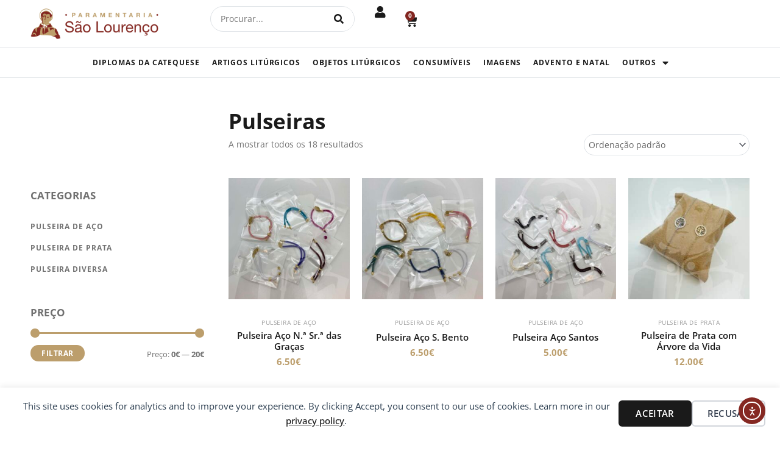

--- FILE ---
content_type: text/html; charset=UTF-8
request_url: https://paramentaria.com/categoria-produto/diversos/pulseiras/
body_size: 42660
content:
<!DOCTYPE html>
<html lang="pt-PT">
<head>
<meta charset="UTF-8">
<meta name="viewport" content="width=device-width, initial-scale=1">
	<link rel="profile" href="https://gmpg.org/xfn/11"> 
	<title>Pulseiras &#8211; Paramentaria São Lourenço</title>

<!-- Google Tag Manager by PYS -->
    <script data-cfasync="false" data-pagespeed-no-defer>
	    window.dataLayerPYS = window.dataLayerPYS || [];
	</script>
<!-- End Google Tag Manager by PYS --><script type='application/javascript'  id='pys-version-script'>console.log('PixelYourSite Free version 11.1.5.2');</script>
<meta name="robots" content="index, follow, max-snippet:-1, max-image-preview:large, max-video-preview:-1">
<link rel="canonical" href="https://paramentaria.com/categoria-produto/diversos/pulseiras/">
<meta property="og:url" content="https://paramentaria.com/categoria-produto/diversos/pulseiras/">
<meta property="og:site_name" content="Paramentaria São Lourenço">
<meta property="og:locale" content="pt_PT">
<meta property="og:type" content="object">
<meta property="og:title" content="Pulseiras - Paramentaria São Lourenço">
<meta property="fb:pages" content="">
<meta property="fb:admins" content="">
<meta property="fb:app_id" content="">
<meta name="twitter:card" content="summary">
<meta name="twitter:site" content="">
<meta name="twitter:creator" content="">
<meta name="twitter:title" content="Pulseiras - Paramentaria São Lourenço">
<link rel='dns-prefetch' href='//cdn.elementor.com' />
<link rel='dns-prefetch' href='//fonts.googleapis.com' />
<link rel="alternate" type="application/rss+xml" title="Paramentaria São Lourenço &raquo; Feed" href="https://paramentaria.com/feed/" />
<link rel="alternate" type="application/rss+xml" title="Paramentaria São Lourenço &raquo; Feed de comentários" href="https://paramentaria.com/comments/feed/" />
<link rel="alternate" type="application/rss+xml" title="Feed Paramentaria São Lourenço &raquo; Pulseiras Categoria" href="https://paramentaria.com/categoria-produto/pulseiras/feed/" />
<style id='wp-img-auto-sizes-contain-inline-css'>
img:is([sizes=auto i],[sizes^="auto," i]){contain-intrinsic-size:3000px 1500px}
/*# sourceURL=wp-img-auto-sizes-contain-inline-css */
</style>
<link rel='stylesheet' id='fluentform-elementor-widget-css' href='https://paramentaria.com/wp-content/plugins/fluentform/assets/css/fluent-forms-elementor-widget.css?ver=6.1.14' media='all' />
<link rel='stylesheet' id='astra-theme-css-css' href='https://paramentaria.com/wp-content/themes/astra/assets/css/minified/main.min.css?ver=4.12.1' media='all' />
<style id='astra-theme-css-inline-css'>
.ast-no-sidebar .entry-content .alignfull {margin-left: calc( -50vw + 50%);margin-right: calc( -50vw + 50%);max-width: 100vw;width: 100vw;}.ast-no-sidebar .entry-content .alignwide {margin-left: calc(-41vw + 50%);margin-right: calc(-41vw + 50%);max-width: unset;width: unset;}.ast-no-sidebar .entry-content .alignfull .alignfull,.ast-no-sidebar .entry-content .alignfull .alignwide,.ast-no-sidebar .entry-content .alignwide .alignfull,.ast-no-sidebar .entry-content .alignwide .alignwide,.ast-no-sidebar .entry-content .wp-block-column .alignfull,.ast-no-sidebar .entry-content .wp-block-column .alignwide{width: 100%;margin-left: auto;margin-right: auto;}.wp-block-gallery,.blocks-gallery-grid {margin: 0;}.wp-block-separator {max-width: 100px;}.wp-block-separator.is-style-wide,.wp-block-separator.is-style-dots {max-width: none;}.entry-content .has-2-columns .wp-block-column:first-child {padding-right: 10px;}.entry-content .has-2-columns .wp-block-column:last-child {padding-left: 10px;}@media (max-width: 782px) {.entry-content .wp-block-columns .wp-block-column {flex-basis: 100%;}.entry-content .has-2-columns .wp-block-column:first-child {padding-right: 0;}.entry-content .has-2-columns .wp-block-column:last-child {padding-left: 0;}}body .entry-content .wp-block-latest-posts {margin-left: 0;}body .entry-content .wp-block-latest-posts li {list-style: none;}.ast-no-sidebar .ast-container .entry-content .wp-block-latest-posts {margin-left: 0;}.ast-header-break-point .entry-content .alignwide {margin-left: auto;margin-right: auto;}.entry-content .blocks-gallery-item img {margin-bottom: auto;}.wp-block-pullquote {border-top: 4px solid #555d66;border-bottom: 4px solid #555d66;color: #40464d;}:root{--ast-post-nav-space:0;--ast-container-default-xlg-padding:6.67em;--ast-container-default-lg-padding:5.67em;--ast-container-default-slg-padding:4.34em;--ast-container-default-md-padding:3.34em;--ast-container-default-sm-padding:6.67em;--ast-container-default-xs-padding:2.4em;--ast-container-default-xxs-padding:1.4em;--ast-code-block-background:#EEEEEE;--ast-comment-inputs-background:#FAFAFA;--ast-normal-container-width:1280px;--ast-narrow-container-width:750px;--ast-blog-title-font-weight:normal;--ast-blog-meta-weight:inherit;--ast-global-color-primary:var(--ast-global-color-5);--ast-global-color-secondary:var(--ast-global-color-4);--ast-global-color-alternate-background:var(--ast-global-color-7);--ast-global-color-subtle-background:var(--ast-global-color-6);--ast-bg-style-guide:var( --ast-global-color-secondary,--ast-global-color-5 );--ast-shadow-style-guide:0px 0px 4px 0 #00000057;--ast-global-dark-bg-style:#fff;--ast-global-dark-lfs:#fbfbfb;--ast-widget-bg-color:#fafafa;--ast-wc-container-head-bg-color:#fbfbfb;--ast-title-layout-bg:#eeeeee;--ast-search-border-color:#e7e7e7;--ast-lifter-hover-bg:#e6e6e6;--ast-gallery-block-color:#000;--srfm-color-input-label:var(--ast-global-color-2);}html{font-size:93.75%;}a,.page-title{color:var(--ast-global-color-0);}a:hover,a:focus{color:#bc9e6c;}body,button,input,select,textarea,.ast-button,.ast-custom-button{font-family:'Open Sans',sans-serif;font-weight:inherit;font-size:15px;font-size:1rem;line-height:var(--ast-body-line-height,1.65em);}blockquote{color:#262626;}p,.entry-content p{margin-bottom:1em;}h1,h2,h3,h4,h5,h6,.entry-content :where(h1,h2,h3,h4,h5,h6),.site-title,.site-title a{font-family:'Open Sans',sans-serif;font-weight:600;line-height:1.2em;}.ast-site-identity .site-title a{color:var(--ast-global-color-2);}.site-title{font-size:35px;font-size:2.3333333333333rem;display:block;}header .custom-logo-link img{max-width:200px;width:200px;}.astra-logo-svg{width:200px;}.site-header .site-description{font-size:15px;font-size:1rem;display:block;}.entry-title{font-size:26px;font-size:1.7333333333333rem;}.archive .ast-article-post .ast-article-inner,.blog .ast-article-post .ast-article-inner,.archive .ast-article-post .ast-article-inner:hover,.blog .ast-article-post .ast-article-inner:hover{overflow:hidden;}h1,.entry-content :where(h1){font-size:40px;font-size:2.6666666666667rem;font-weight:600;font-family:'Open Sans',sans-serif;line-height:1.4em;}h2,.entry-content :where(h2){font-size:32px;font-size:2.1333333333333rem;font-weight:600;font-family:'Open Sans',sans-serif;line-height:1.3em;}h3,.entry-content :where(h3){font-size:26px;font-size:1.7333333333333rem;font-weight:600;font-family:'Open Sans',sans-serif;line-height:1.3em;}h4,.entry-content :where(h4){font-size:24px;font-size:1.6rem;line-height:1.2em;font-weight:600;font-family:'Open Sans',sans-serif;}h5,.entry-content :where(h5){font-size:20px;font-size:1.3333333333333rem;line-height:1.2em;font-weight:600;font-family:'Open Sans',sans-serif;}h6,.entry-content :where(h6){font-size:16px;font-size:1.0666666666667rem;line-height:1.25em;font-weight:600;font-family:'Open Sans',sans-serif;}::selection{background-color:var(--ast-global-color-0);color:#000000;}body,h1,h2,h3,h4,h5,h6,.entry-title a,.entry-content :where(h1,h2,h3,h4,h5,h6){color:#717171;}.tagcloud a:hover,.tagcloud a:focus,.tagcloud a.current-item{color:#000000;border-color:var(--ast-global-color-0);background-color:var(--ast-global-color-0);}input:focus,input[type="text"]:focus,input[type="email"]:focus,input[type="url"]:focus,input[type="password"]:focus,input[type="reset"]:focus,input[type="search"]:focus,textarea:focus{border-color:var(--ast-global-color-0);}input[type="radio"]:checked,input[type=reset],input[type="checkbox"]:checked,input[type="checkbox"]:hover:checked,input[type="checkbox"]:focus:checked,input[type=range]::-webkit-slider-thumb{border-color:var(--ast-global-color-0);background-color:var(--ast-global-color-0);box-shadow:none;}.site-footer a:hover + .post-count,.site-footer a:focus + .post-count{background:var(--ast-global-color-0);border-color:var(--ast-global-color-0);}.single .nav-links .nav-previous,.single .nav-links .nav-next{color:var(--ast-global-color-0);}.entry-meta,.entry-meta *{line-height:1.45;color:var(--ast-global-color-0);}.entry-meta a:not(.ast-button):hover,.entry-meta a:not(.ast-button):hover *,.entry-meta a:not(.ast-button):focus,.entry-meta a:not(.ast-button):focus *,.page-links > .page-link,.page-links .page-link:hover,.post-navigation a:hover{color:#bc9e6c;}#cat option,.secondary .calendar_wrap thead a,.secondary .calendar_wrap thead a:visited{color:var(--ast-global-color-0);}.secondary .calendar_wrap #today,.ast-progress-val span{background:var(--ast-global-color-0);}.secondary a:hover + .post-count,.secondary a:focus + .post-count{background:var(--ast-global-color-0);border-color:var(--ast-global-color-0);}.calendar_wrap #today > a{color:#000000;}.page-links .page-link,.single .post-navigation a{color:var(--ast-global-color-0);}.ast-search-menu-icon .search-form button.search-submit{padding:0 4px;}.ast-search-menu-icon form.search-form{padding-right:0;}.ast-search-menu-icon.slide-search input.search-field{width:0;}.ast-header-search .ast-search-menu-icon.ast-dropdown-active .search-form,.ast-header-search .ast-search-menu-icon.ast-dropdown-active .search-field:focus{transition:all 0.2s;}.search-form input.search-field:focus{outline:none;}.ast-archive-title{color:#1a1a1a;}.widget-title,.widget .wp-block-heading{font-size:21px;font-size:1.4rem;color:#1a1a1a;}.single .ast-author-details .author-title{color:#bc9e6c;}.ast-search-menu-icon.slide-search a:focus-visible:focus-visible,.astra-search-icon:focus-visible,#close:focus-visible,a:focus-visible,.ast-menu-toggle:focus-visible,.site .skip-link:focus-visible,.wp-block-loginout input:focus-visible,.wp-block-search.wp-block-search__button-inside .wp-block-search__inside-wrapper,.ast-header-navigation-arrow:focus-visible,.woocommerce .wc-proceed-to-checkout > .checkout-button:focus-visible,.woocommerce .woocommerce-MyAccount-navigation ul li a:focus-visible,.ast-orders-table__row .ast-orders-table__cell:focus-visible,.woocommerce .woocommerce-order-details .order-again > .button:focus-visible,.woocommerce .woocommerce-message a.button.wc-forward:focus-visible,.woocommerce #minus_qty:focus-visible,.woocommerce #plus_qty:focus-visible,a#ast-apply-coupon:focus-visible,.woocommerce .woocommerce-info a:focus-visible,.woocommerce .astra-shop-summary-wrap a:focus-visible,.woocommerce a.wc-forward:focus-visible,#ast-apply-coupon:focus-visible,.woocommerce-js .woocommerce-mini-cart-item a.remove:focus-visible,#close:focus-visible,.button.search-submit:focus-visible,#search_submit:focus,.normal-search:focus-visible,.ast-header-account-wrap:focus-visible,.woocommerce .ast-on-card-button.ast-quick-view-trigger:focus,.astra-cart-drawer-close:focus,.ast-single-variation:focus,.ast-woocommerce-product-gallery__image:focus,.ast-button:focus,.woocommerce-product-gallery--with-images [data-controls="prev"]:focus-visible,.woocommerce-product-gallery--with-images [data-controls="next"]:focus-visible,.ast-builder-button-wrap:has(.ast-custom-button-link:focus),.ast-builder-button-wrap .ast-custom-button-link:focus{outline-style:dotted;outline-color:inherit;outline-width:thin;}input:focus,input[type="text"]:focus,input[type="email"]:focus,input[type="url"]:focus,input[type="password"]:focus,input[type="reset"]:focus,input[type="search"]:focus,input[type="number"]:focus,textarea:focus,.wp-block-search__input:focus,[data-section="section-header-mobile-trigger"] .ast-button-wrap .ast-mobile-menu-trigger-minimal:focus,.ast-mobile-popup-drawer.active .menu-toggle-close:focus,.woocommerce-ordering select.orderby:focus,#ast-scroll-top:focus,#coupon_code:focus,.woocommerce-page #comment:focus,.woocommerce #reviews #respond input#submit:focus,.woocommerce a.add_to_cart_button:focus,.woocommerce .button.single_add_to_cart_button:focus,.woocommerce .woocommerce-cart-form button:focus,.woocommerce .woocommerce-cart-form__cart-item .quantity .qty:focus,.woocommerce .woocommerce-billing-fields .woocommerce-billing-fields__field-wrapper .woocommerce-input-wrapper > .input-text:focus,.woocommerce #order_comments:focus,.woocommerce #place_order:focus,.woocommerce .woocommerce-address-fields .woocommerce-address-fields__field-wrapper .woocommerce-input-wrapper > .input-text:focus,.woocommerce .woocommerce-MyAccount-content form button:focus,.woocommerce .woocommerce-MyAccount-content .woocommerce-EditAccountForm .woocommerce-form-row .woocommerce-Input.input-text:focus,.woocommerce .ast-woocommerce-container .woocommerce-pagination ul.page-numbers li a:focus,body #content .woocommerce form .form-row .select2-container--default .select2-selection--single:focus,#ast-coupon-code:focus,.woocommerce.woocommerce-js .quantity input[type=number]:focus,.woocommerce-js .woocommerce-mini-cart-item .quantity input[type=number]:focus,.woocommerce p#ast-coupon-trigger:focus{border-style:dotted;border-color:inherit;border-width:thin;}input{outline:none;}.woocommerce-js input[type=text]:focus,.woocommerce-js input[type=email]:focus,.woocommerce-js textarea:focus,input[type=number]:focus,.comments-area textarea#comment:focus,.comments-area textarea#comment:active,.comments-area .ast-comment-formwrap input[type="text"]:focus,.comments-area .ast-comment-formwrap input[type="text"]:active{outline-style:unset;outline-color:inherit;outline-width:thin;}.ast-logo-title-inline .site-logo-img{padding-right:1em;}.site-logo-img img{ transition:all 0.2s linear;}body .ast-oembed-container *{position:absolute;top:0;width:100%;height:100%;left:0;}body .wp-block-embed-pocket-casts .ast-oembed-container *{position:unset;}.ast-single-post-featured-section + article {margin-top: 2em;}.site-content .ast-single-post-featured-section img {width: 100%;overflow: hidden;object-fit: cover;}.site > .ast-single-related-posts-container {margin-top: 0;}@media (min-width: 922px) {.ast-desktop .ast-container--narrow {max-width: var(--ast-narrow-container-width);margin: 0 auto;}}.ast-page-builder-template .hentry {margin: 0;}.ast-page-builder-template .site-content > .ast-container {max-width: 100%;padding: 0;}.ast-page-builder-template .site .site-content #primary {padding: 0;margin: 0;}.ast-page-builder-template .no-results {text-align: center;margin: 4em auto;}.ast-page-builder-template .ast-pagination {padding: 2em;}.ast-page-builder-template .entry-header.ast-no-title.ast-no-thumbnail {margin-top: 0;}.ast-page-builder-template .entry-header.ast-header-without-markup {margin-top: 0;margin-bottom: 0;}.ast-page-builder-template .entry-header.ast-no-title.ast-no-meta {margin-bottom: 0;}.ast-page-builder-template.single .post-navigation {padding-bottom: 2em;}.ast-page-builder-template.single-post .site-content > .ast-container {max-width: 100%;}.ast-page-builder-template .entry-header {margin-top: 4em;margin-left: auto;margin-right: auto;padding-left: 20px;padding-right: 20px;}.single.ast-page-builder-template .entry-header {padding-left: 20px;padding-right: 20px;}.ast-page-builder-template .ast-archive-description {margin: 4em auto 0;padding-left: 20px;padding-right: 20px;}@media (max-width:921.9px){#ast-desktop-header{display:none;}}@media (min-width:922px){#ast-mobile-header{display:none;}}.wp-block-buttons.aligncenter{justify-content:center;}@media (min-width:1200px){.wp-block-group .has-background{padding:20px;}}@media (min-width:1200px){.wp-block-cover-image.alignwide .wp-block-cover__inner-container,.wp-block-cover.alignwide .wp-block-cover__inner-container,.wp-block-cover-image.alignfull .wp-block-cover__inner-container,.wp-block-cover.alignfull .wp-block-cover__inner-container{width:100%;}}.wp-block-columns{margin-bottom:unset;}.wp-block-image.size-full{margin:2rem 0;}.wp-block-separator.has-background{padding:0;}.wp-block-gallery{margin-bottom:1.6em;}.wp-block-group{padding-top:4em;padding-bottom:4em;}.wp-block-group__inner-container .wp-block-columns:last-child,.wp-block-group__inner-container :last-child,.wp-block-table table{margin-bottom:0;}.blocks-gallery-grid{width:100%;}.wp-block-navigation-link__content{padding:5px 0;}.wp-block-group .wp-block-group .has-text-align-center,.wp-block-group .wp-block-column .has-text-align-center{max-width:100%;}.has-text-align-center{margin:0 auto;}@media (max-width:1200px){.wp-block-group{padding:3em;}.wp-block-group .wp-block-group{padding:1.5em;}.wp-block-columns,.wp-block-column{margin:1rem 0;}}@media (min-width:921px){.wp-block-columns .wp-block-group{padding:2em;}}@media (max-width:544px){.wp-block-cover-image .wp-block-cover__inner-container,.wp-block-cover .wp-block-cover__inner-container{width:unset;}.wp-block-cover,.wp-block-cover-image{padding:2em 0;}.wp-block-group,.wp-block-cover{padding:2em;}.wp-block-media-text__media img,.wp-block-media-text__media video{width:unset;max-width:100%;}.wp-block-media-text.has-background .wp-block-media-text__content{padding:1em;}}.wp-block-image.aligncenter{margin-left:auto;margin-right:auto;}.wp-block-table.aligncenter{margin-left:auto;margin-right:auto;}@media (min-width:544px){.entry-content .wp-block-media-text.has-media-on-the-right .wp-block-media-text__content{padding:0 8% 0 0;}.entry-content .wp-block-media-text .wp-block-media-text__content{padding:0 0 0 8%;}.ast-plain-container .site-content .entry-content .has-custom-content-position.is-position-bottom-left > *,.ast-plain-container .site-content .entry-content .has-custom-content-position.is-position-bottom-right > *,.ast-plain-container .site-content .entry-content .has-custom-content-position.is-position-top-left > *,.ast-plain-container .site-content .entry-content .has-custom-content-position.is-position-top-right > *,.ast-plain-container .site-content .entry-content .has-custom-content-position.is-position-center-right > *,.ast-plain-container .site-content .entry-content .has-custom-content-position.is-position-center-left > *{margin:0;}}@media (max-width:544px){.entry-content .wp-block-media-text .wp-block-media-text__content{padding:8% 0;}.wp-block-media-text .wp-block-media-text__media img{width:auto;max-width:100%;}}.wp-block-button.is-style-outline .wp-block-button__link{border-color:var(--ast-global-color-0);}div.wp-block-button.is-style-outline > .wp-block-button__link:not(.has-text-color),div.wp-block-button.wp-block-button__link.is-style-outline:not(.has-text-color){color:var(--ast-global-color-0);}.wp-block-button.is-style-outline .wp-block-button__link:hover,.wp-block-buttons .wp-block-button.is-style-outline .wp-block-button__link:focus,.wp-block-buttons .wp-block-button.is-style-outline > .wp-block-button__link:not(.has-text-color):hover,.wp-block-buttons .wp-block-button.wp-block-button__link.is-style-outline:not(.has-text-color):hover{color:var(--ast-global-color-5);background-color:#832620;border-color:#832620;}.post-page-numbers.current .page-link,.ast-pagination .page-numbers.current{color:#000000;border-color:var(--ast-global-color-0);background-color:var(--ast-global-color-0);}@media (min-width:544px){.entry-content > .alignleft{margin-right:20px;}.entry-content > .alignright{margin-left:20px;}}.wp-block-button.is-style-outline .wp-block-button__link.wp-element-button,.ast-outline-button{border-color:var(--ast-global-color-0);font-family:inherit;font-weight:inherit;line-height:1em;}.wp-block-buttons .wp-block-button.is-style-outline > .wp-block-button__link:not(.has-text-color),.wp-block-buttons .wp-block-button.wp-block-button__link.is-style-outline:not(.has-text-color),.ast-outline-button{color:var(--ast-global-color-0);}.wp-block-button.is-style-outline .wp-block-button__link:hover,.wp-block-buttons .wp-block-button.is-style-outline .wp-block-button__link:focus,.wp-block-buttons .wp-block-button.is-style-outline > .wp-block-button__link:not(.has-text-color):hover,.wp-block-buttons .wp-block-button.wp-block-button__link.is-style-outline:not(.has-text-color):hover,.ast-outline-button:hover,.ast-outline-button:focus,.wp-block-uagb-buttons-child .uagb-buttons-repeater.ast-outline-button:hover,.wp-block-uagb-buttons-child .uagb-buttons-repeater.ast-outline-button:focus{color:var(--ast-global-color-5);background-color:#832620;border-color:#832620;}.wp-block-button .wp-block-button__link.wp-element-button.is-style-outline:not(.has-background),.wp-block-button.is-style-outline>.wp-block-button__link.wp-element-button:not(.has-background),.ast-outline-button{background-color:transparent;}.entry-content[data-ast-blocks-layout] > figure{margin-bottom:1em;}h1.widget-title{font-weight:600;}h2.widget-title{font-weight:600;}h3.widget-title{font-weight:600;}.elementor-widget-container .elementor-loop-container .e-loop-item[data-elementor-type="loop-item"]{width:100%;} .ast-desktop .review-count{margin-left:-40px;margin-right:auto;}.review-rating{display:flex;align-items:center;order:2;}@media (max-width:921px){.ast-left-sidebar #content > .ast-container{display:flex;flex-direction:column-reverse;width:100%;}.ast-separate-container .ast-article-post,.ast-separate-container .ast-article-single{padding:1.5em 2.14em;}.ast-author-box img.avatar{margin:20px 0 0 0;}}@media (min-width:922px){.ast-separate-container.ast-right-sidebar #primary,.ast-separate-container.ast-left-sidebar #primary{border:0;}.search-no-results.ast-separate-container #primary{margin-bottom:4em;}}.elementor-widget-button .elementor-button{border-style:solid;text-decoration:none;border-top-width:0px;border-right-width:0px;border-left-width:0px;border-bottom-width:0px;}body .elementor-button.elementor-size-sm,body .elementor-button.elementor-size-xs,body .elementor-button.elementor-size-md,body .elementor-button.elementor-size-lg,body .elementor-button.elementor-size-xl,body .elementor-button{border-top-left-radius:50px;border-top-right-radius:50px;border-bottom-right-radius:50px;border-bottom-left-radius:50px;padding-top:15px;padding-right:30px;padding-bottom:15px;padding-left:30px;}@media (max-width:921px){.elementor-widget-button .elementor-button.elementor-size-sm,.elementor-widget-button .elementor-button.elementor-size-xs,.elementor-widget-button .elementor-button.elementor-size-md,.elementor-widget-button .elementor-button.elementor-size-lg,.elementor-widget-button .elementor-button.elementor-size-xl,.elementor-widget-button .elementor-button{padding-top:14px;padding-right:28px;padding-bottom:14px;padding-left:28px;}}@media (max-width:544px){.elementor-widget-button .elementor-button.elementor-size-sm,.elementor-widget-button .elementor-button.elementor-size-xs,.elementor-widget-button .elementor-button.elementor-size-md,.elementor-widget-button .elementor-button.elementor-size-lg,.elementor-widget-button .elementor-button.elementor-size-xl,.elementor-widget-button .elementor-button{padding-top:12px;padding-right:24px;padding-bottom:12px;padding-left:24px;}}.elementor-widget-button .elementor-button{border-color:var(--ast-global-color-0);background-color:var(--ast-global-color-0);}.elementor-widget-button .elementor-button:hover,.elementor-widget-button .elementor-button:focus{color:var(--ast-global-color-5);background-color:#832620;border-color:#832620;}.wp-block-button .wp-block-button__link ,.elementor-widget-button .elementor-button{color:var(--ast-global-color-5);}.elementor-widget-button .elementor-button{font-family:'Open Sans',sans-serif;font-weight:700;font-size:13px;font-size:0.86666666666667rem;line-height:1em;text-transform:uppercase;letter-spacing:0.3px;}body .elementor-button.elementor-size-sm,body .elementor-button.elementor-size-xs,body .elementor-button.elementor-size-md,body .elementor-button.elementor-size-lg,body .elementor-button.elementor-size-xl,body .elementor-button{font-size:13px;font-size:0.86666666666667rem;}.wp-block-button .wp-block-button__link:hover,.wp-block-button .wp-block-button__link:focus{color:var(--ast-global-color-5);background-color:#832620;border-color:#832620;}.elementor-widget-heading h1.elementor-heading-title{line-height:1.4em;}.elementor-widget-heading h2.elementor-heading-title{line-height:1.3em;}.elementor-widget-heading h3.elementor-heading-title{line-height:1.3em;}.elementor-widget-heading h4.elementor-heading-title{line-height:1.2em;}.elementor-widget-heading h5.elementor-heading-title{line-height:1.2em;}.elementor-widget-heading h6.elementor-heading-title{line-height:1.25em;}.wp-block-button .wp-block-button__link{border-style:solid;border-top-width:0px;border-right-width:0px;border-left-width:0px;border-bottom-width:0px;border-color:var(--ast-global-color-0);background-color:var(--ast-global-color-0);color:var(--ast-global-color-5);font-family:'Open Sans',sans-serif;font-weight:700;line-height:1em;text-transform:uppercase;letter-spacing:0.3px;font-size:13px;font-size:0.86666666666667rem;border-top-left-radius:50px;border-top-right-radius:50px;border-bottom-right-radius:50px;border-bottom-left-radius:50px;padding-top:15px;padding-right:30px;padding-bottom:15px;padding-left:30px;}@media (max-width:921px){.wp-block-button .wp-block-button__link{padding-top:14px;padding-right:28px;padding-bottom:14px;padding-left:28px;}}@media (max-width:544px){.wp-block-button .wp-block-button__link{padding-top:12px;padding-right:24px;padding-bottom:12px;padding-left:24px;}}.menu-toggle,button,.ast-button,.ast-custom-button,.button,input#submit,input[type="button"],input[type="submit"],input[type="reset"],form[CLASS*="wp-block-search__"].wp-block-search .wp-block-search__inside-wrapper .wp-block-search__button,body .wp-block-file .wp-block-file__button{border-style:solid;border-top-width:0px;border-right-width:0px;border-left-width:0px;border-bottom-width:0px;color:var(--ast-global-color-5);border-color:var(--ast-global-color-0);background-color:var(--ast-global-color-0);padding-top:15px;padding-right:30px;padding-bottom:15px;padding-left:30px;font-family:'Open Sans',sans-serif;font-weight:700;font-size:13px;font-size:0.86666666666667rem;line-height:1em;text-transform:uppercase;letter-spacing:0.3px;border-top-left-radius:50px;border-top-right-radius:50px;border-bottom-right-radius:50px;border-bottom-left-radius:50px;}button:focus,.menu-toggle:hover,button:hover,.ast-button:hover,.ast-custom-button:hover .button:hover,.ast-custom-button:hover ,input[type=reset]:hover,input[type=reset]:focus,input#submit:hover,input#submit:focus,input[type="button"]:hover,input[type="button"]:focus,input[type="submit"]:hover,input[type="submit"]:focus,form[CLASS*="wp-block-search__"].wp-block-search .wp-block-search__inside-wrapper .wp-block-search__button:hover,form[CLASS*="wp-block-search__"].wp-block-search .wp-block-search__inside-wrapper .wp-block-search__button:focus,body .wp-block-file .wp-block-file__button:hover,body .wp-block-file .wp-block-file__button:focus{color:var(--ast-global-color-5);background-color:#832620;border-color:#832620;}@media (max-width:921px){.menu-toggle,button,.ast-button,.ast-custom-button,.button,input#submit,input[type="button"],input[type="submit"],input[type="reset"],form[CLASS*="wp-block-search__"].wp-block-search .wp-block-search__inside-wrapper .wp-block-search__button,body .wp-block-file .wp-block-file__button{padding-top:14px;padding-right:28px;padding-bottom:14px;padding-left:28px;}}@media (max-width:544px){.menu-toggle,button,.ast-button,.ast-custom-button,.button,input#submit,input[type="button"],input[type="submit"],input[type="reset"],form[CLASS*="wp-block-search__"].wp-block-search .wp-block-search__inside-wrapper .wp-block-search__button,body .wp-block-file .wp-block-file__button{padding-top:12px;padding-right:24px;padding-bottom:12px;padding-left:24px;}}@media (max-width:921px){.ast-mobile-header-stack .main-header-bar .ast-search-menu-icon{display:inline-block;}.ast-header-break-point.ast-header-custom-item-outside .ast-mobile-header-stack .main-header-bar .ast-search-icon{margin:0;}.ast-comment-avatar-wrap img{max-width:2.5em;}.ast-comment-meta{padding:0 1.8888em 1.3333em;}.ast-separate-container .ast-comment-list li.depth-1{padding:1.5em 2.14em;}.ast-separate-container .comment-respond{padding:2em 2.14em;}}@media (min-width:544px){.ast-container{max-width:100%;}}@media (max-width:544px){.ast-separate-container .ast-article-post,.ast-separate-container .ast-article-single,.ast-separate-container .comments-title,.ast-separate-container .ast-archive-description{padding:1.5em 1em;}.ast-separate-container #content .ast-container{padding-left:0.54em;padding-right:0.54em;}.ast-separate-container .ast-comment-list .bypostauthor{padding:.5em;}.ast-search-menu-icon.ast-dropdown-active .search-field{width:170px;}} #ast-mobile-header .ast-site-header-cart-li a{pointer-events:none;}body,.ast-separate-container{background-color:#ffffff;background-image:none;}.entry-content > .wp-block-group,.entry-content > .wp-block-media-text,.entry-content > .wp-block-cover,.entry-content > .wp-block-columns{max-width:58em;width:calc(100% - 4em);margin-left:auto;margin-right:auto;}.entry-content [class*="__inner-container"] > .alignfull{max-width:100%;margin-left:0;margin-right:0;}.entry-content [class*="__inner-container"] > *:not(.alignwide):not(.alignfull):not(.alignleft):not(.alignright){margin-left:auto;margin-right:auto;}.entry-content [class*="__inner-container"] > *:not(.alignwide):not(p):not(.alignfull):not(.alignleft):not(.alignright):not(.is-style-wide):not(iframe){max-width:50rem;width:100%;}@media (min-width:921px){.entry-content > .wp-block-group.alignwide.has-background,.entry-content > .wp-block-group.alignfull.has-background,.entry-content > .wp-block-cover.alignwide,.entry-content > .wp-block-cover.alignfull,.entry-content > .wp-block-columns.has-background.alignwide,.entry-content > .wp-block-columns.has-background.alignfull{margin-top:0;margin-bottom:0;padding:6em 4em;}.entry-content > .wp-block-columns.has-background{margin-bottom:0;}}@media (min-width:1200px){.entry-content .alignfull p{max-width:1280px;}.entry-content .alignfull{max-width:100%;width:100%;}.ast-page-builder-template .entry-content .alignwide,.entry-content [class*="__inner-container"] > .alignwide{max-width:1280px;margin-left:0;margin-right:0;}.entry-content .alignfull [class*="__inner-container"] > .alignwide{max-width:80rem;}}@media (min-width:545px){.site-main .entry-content > .alignwide{margin:0 auto;}.wp-block-group.has-background,.entry-content > .wp-block-cover,.entry-content > .wp-block-columns.has-background{padding:4em;margin-top:0;margin-bottom:0;}.entry-content .wp-block-media-text.alignfull .wp-block-media-text__content,.entry-content .wp-block-media-text.has-background .wp-block-media-text__content{padding:0 8%;}}@media (max-width:921px){.widget-title{font-size:21px;font-size:1.4rem;}body,button,input,select,textarea,.ast-button,.ast-custom-button{font-size:15px;font-size:1rem;}#secondary,#secondary button,#secondary input,#secondary select,#secondary textarea{font-size:15px;font-size:1rem;}.site-title{display:block;}.site-header .site-description{display:none;}h1,.entry-content :where(h1){font-size:30px;}h2,.entry-content :where(h2){font-size:25px;}h3,.entry-content :where(h3){font-size:20px;}}@media (max-width:544px){.widget-title{font-size:21px;font-size:1.4rem;}body,button,input,select,textarea,.ast-button,.ast-custom-button{font-size:15px;font-size:1rem;}#secondary,#secondary button,#secondary input,#secondary select,#secondary textarea{font-size:15px;font-size:1rem;}.site-title{display:block;}.site-header .site-description{display:none;}h1,.entry-content :where(h1){font-size:30px;}h2,.entry-content :where(h2){font-size:25px;}h3,.entry-content :where(h3){font-size:20px;}}@media (max-width:544px){html{font-size:93.75%;}}@media (min-width:922px){.ast-container{max-width:1320px;}}@media (min-width:922px){.site-content .ast-container{display:flex;}}@media (max-width:921px){.site-content .ast-container{flex-direction:column;}}.ast-blog-layout-6-grid .ast-blog-featured-section:before { content: ""; }.cat-links.badge a,.tags-links.badge a {padding: 4px 8px;border-radius: 3px;font-weight: 400;}.cat-links.underline a,.tags-links.underline a{text-decoration: underline;}@media (min-width:922px){.main-header-menu .sub-menu .menu-item.ast-left-align-sub-menu:hover > .sub-menu,.main-header-menu .sub-menu .menu-item.ast-left-align-sub-menu.focus > .sub-menu{margin-left:-0px;}}.site .comments-area{padding-bottom:3em;}.wp-block-search {margin-bottom: 20px;}.wp-block-site-tagline {margin-top: 20px;}form.wp-block-search .wp-block-search__input,.wp-block-search.wp-block-search__button-inside .wp-block-search__inside-wrapper {border-color: #eaeaea;background: #fafafa;}.wp-block-search.wp-block-search__button-inside .wp-block-search__inside-wrapper .wp-block-search__input:focus,.wp-block-loginout input:focus {outline: thin dotted;}.wp-block-loginout input:focus {border-color: transparent;} form.wp-block-search .wp-block-search__inside-wrapper .wp-block-search__input {padding: 12px;}form.wp-block-search .wp-block-search__button svg {fill: currentColor;width: 20px;height: 20px;}.wp-block-loginout p label {display: block;}.wp-block-loginout p:not(.login-remember):not(.login-submit) input {width: 100%;}.wp-block-loginout .login-remember input {width: 1.1rem;height: 1.1rem;margin: 0 5px 4px 0;vertical-align: middle;}.wp-block-file {display: flex;align-items: center;flex-wrap: wrap;justify-content: space-between;}.wp-block-pullquote {border: none;}.wp-block-pullquote blockquote::before {content: "\201D";font-family: "Helvetica",sans-serif;display: flex;transform: rotate( 180deg );font-size: 6rem;font-style: normal;line-height: 1;font-weight: bold;align-items: center;justify-content: center;}.has-text-align-right > blockquote::before {justify-content: flex-start;}.has-text-align-left > blockquote::before {justify-content: flex-end;}figure.wp-block-pullquote.is-style-solid-color blockquote {max-width: 100%;text-align: inherit;}blockquote {padding: 0 1.2em 1.2em;}.wp-block-button__link {border: 2px solid currentColor;}body .wp-block-file .wp-block-file__button {text-decoration: none;}ul.wp-block-categories-list.wp-block-categories,ul.wp-block-archives-list.wp-block-archives {list-style-type: none;}ul,ol {margin-left: 20px;}figure.alignright figcaption {text-align: right;}:root .has-ast-global-color-0-color{color:var(--ast-global-color-0);}:root .has-ast-global-color-0-background-color{background-color:var(--ast-global-color-0);}:root .wp-block-button .has-ast-global-color-0-color{color:var(--ast-global-color-0);}:root .wp-block-button .has-ast-global-color-0-background-color{background-color:var(--ast-global-color-0);}:root .has-ast-global-color-1-color{color:var(--ast-global-color-1);}:root .has-ast-global-color-1-background-color{background-color:var(--ast-global-color-1);}:root .wp-block-button .has-ast-global-color-1-color{color:var(--ast-global-color-1);}:root .wp-block-button .has-ast-global-color-1-background-color{background-color:var(--ast-global-color-1);}:root .has-ast-global-color-2-color{color:var(--ast-global-color-2);}:root .has-ast-global-color-2-background-color{background-color:var(--ast-global-color-2);}:root .wp-block-button .has-ast-global-color-2-color{color:var(--ast-global-color-2);}:root .wp-block-button .has-ast-global-color-2-background-color{background-color:var(--ast-global-color-2);}:root .has-ast-global-color-3-color{color:var(--ast-global-color-3);}:root .has-ast-global-color-3-background-color{background-color:var(--ast-global-color-3);}:root .wp-block-button .has-ast-global-color-3-color{color:var(--ast-global-color-3);}:root .wp-block-button .has-ast-global-color-3-background-color{background-color:var(--ast-global-color-3);}:root .has-ast-global-color-4-color{color:var(--ast-global-color-4);}:root .has-ast-global-color-4-background-color{background-color:var(--ast-global-color-4);}:root .wp-block-button .has-ast-global-color-4-color{color:var(--ast-global-color-4);}:root .wp-block-button .has-ast-global-color-4-background-color{background-color:var(--ast-global-color-4);}:root .has-ast-global-color-5-color{color:var(--ast-global-color-5);}:root .has-ast-global-color-5-background-color{background-color:var(--ast-global-color-5);}:root .wp-block-button .has-ast-global-color-5-color{color:var(--ast-global-color-5);}:root .wp-block-button .has-ast-global-color-5-background-color{background-color:var(--ast-global-color-5);}:root .has-ast-global-color-6-color{color:var(--ast-global-color-6);}:root .has-ast-global-color-6-background-color{background-color:var(--ast-global-color-6);}:root .wp-block-button .has-ast-global-color-6-color{color:var(--ast-global-color-6);}:root .wp-block-button .has-ast-global-color-6-background-color{background-color:var(--ast-global-color-6);}:root .has-ast-global-color-7-color{color:var(--ast-global-color-7);}:root .has-ast-global-color-7-background-color{background-color:var(--ast-global-color-7);}:root .wp-block-button .has-ast-global-color-7-color{color:var(--ast-global-color-7);}:root .wp-block-button .has-ast-global-color-7-background-color{background-color:var(--ast-global-color-7);}:root .has-ast-global-color-8-color{color:var(--ast-global-color-8);}:root .has-ast-global-color-8-background-color{background-color:var(--ast-global-color-8);}:root .wp-block-button .has-ast-global-color-8-color{color:var(--ast-global-color-8);}:root .wp-block-button .has-ast-global-color-8-background-color{background-color:var(--ast-global-color-8);}:root{--ast-global-color-0:#bc9e6c;--ast-global-color-1:#3a3a3a;--ast-global-color-2:#3a3a3a;--ast-global-color-3:#4B4F58;--ast-global-color-4:#F5F5F5;--ast-global-color-5:#FFFFFF;--ast-global-color-6:#F2F5F7;--ast-global-color-7:#424242;--ast-global-color-8:#000000;}:root {--ast-border-color : #dddddd;}.ast-breadcrumbs .trail-browse,.ast-breadcrumbs .trail-items,.ast-breadcrumbs .trail-items li{display:inline-block;margin:0;padding:0;border:none;background:inherit;text-indent:0;text-decoration:none;}.ast-breadcrumbs .trail-browse{font-size:inherit;font-style:inherit;font-weight:inherit;color:inherit;}.ast-breadcrumbs .trail-items{list-style:none;}.trail-items li::after{padding:0 0.3em;content:"\00bb";}.trail-items li:last-of-type::after{display:none;}h1,h2,h3,h4,h5,h6,.entry-content :where(h1,h2,h3,h4,h5,h6){color:#1a1a1a;}.entry-title a{color:#1a1a1a;}@media (max-width:921px){.ast-builder-grid-row-container.ast-builder-grid-row-tablet-3-firstrow .ast-builder-grid-row > *:first-child,.ast-builder-grid-row-container.ast-builder-grid-row-tablet-3-lastrow .ast-builder-grid-row > *:last-child{grid-column:1 / -1;}}@media (max-width:544px){.ast-builder-grid-row-container.ast-builder-grid-row-mobile-3-firstrow .ast-builder-grid-row > *:first-child,.ast-builder-grid-row-container.ast-builder-grid-row-mobile-3-lastrow .ast-builder-grid-row > *:last-child{grid-column:1 / -1;}}.ast-builder-layout-element[data-section="title_tagline"]{display:flex;}@media (max-width:921px){.ast-header-break-point .ast-builder-layout-element[data-section="title_tagline"]{display:flex;}}@media (max-width:544px){.ast-header-break-point .ast-builder-layout-element[data-section="title_tagline"]{display:flex;}}.ast-builder-menu-1{font-family:inherit;font-weight:inherit;}.ast-builder-menu-1 .sub-menu,.ast-builder-menu-1 .inline-on-mobile .sub-menu{border-top-width:2px;border-bottom-width:0px;border-right-width:0px;border-left-width:0px;border-color:var(--ast-global-color-0);border-style:solid;}.ast-builder-menu-1 .sub-menu .sub-menu{top:-2px;}.ast-builder-menu-1 .main-header-menu > .menu-item > .sub-menu,.ast-builder-menu-1 .main-header-menu > .menu-item > .astra-full-megamenu-wrapper{margin-top:0px;}.ast-desktop .ast-builder-menu-1 .main-header-menu > .menu-item > .sub-menu:before,.ast-desktop .ast-builder-menu-1 .main-header-menu > .menu-item > .astra-full-megamenu-wrapper:before{height:calc( 0px + 2px + 5px );}.ast-desktop .ast-builder-menu-1 .menu-item .sub-menu .menu-link{border-style:none;}@media (max-width:921px){.ast-header-break-point .ast-builder-menu-1 .menu-item.menu-item-has-children > .ast-menu-toggle{top:0;}.ast-builder-menu-1 .inline-on-mobile .menu-item.menu-item-has-children > .ast-menu-toggle{right:-15px;}.ast-builder-menu-1 .menu-item-has-children > .menu-link:after{content:unset;}.ast-builder-menu-1 .main-header-menu > .menu-item > .sub-menu,.ast-builder-menu-1 .main-header-menu > .menu-item > .astra-full-megamenu-wrapper{margin-top:0;}}@media (max-width:544px){.ast-header-break-point .ast-builder-menu-1 .menu-item.menu-item-has-children > .ast-menu-toggle{top:0;}.ast-builder-menu-1 .main-header-menu > .menu-item > .sub-menu,.ast-builder-menu-1 .main-header-menu > .menu-item > .astra-full-megamenu-wrapper{margin-top:0;}}.ast-builder-menu-1{display:flex;}@media (max-width:921px){.ast-header-break-point .ast-builder-menu-1{display:flex;}}@media (max-width:544px){.ast-header-break-point .ast-builder-menu-1{display:flex;}}.site-below-footer-wrap{padding-top:20px;padding-bottom:20px;}.site-below-footer-wrap[data-section="section-below-footer-builder"]{background-color:var( --ast-global-color-primary,--ast-global-color-4 );min-height:80px;border-style:solid;border-width:0px;border-top-width:1px;border-top-color:var(--ast-global-color-subtle-background,--ast-global-color-6);}.site-below-footer-wrap[data-section="section-below-footer-builder"] .ast-builder-grid-row{max-width:1280px;min-height:80px;margin-left:auto;margin-right:auto;}.site-below-footer-wrap[data-section="section-below-footer-builder"] .ast-builder-grid-row,.site-below-footer-wrap[data-section="section-below-footer-builder"] .site-footer-section{align-items:flex-start;}.site-below-footer-wrap[data-section="section-below-footer-builder"].ast-footer-row-inline .site-footer-section{display:flex;margin-bottom:0;}.ast-builder-grid-row-full .ast-builder-grid-row{grid-template-columns:1fr;}@media (max-width:921px){.site-below-footer-wrap[data-section="section-below-footer-builder"].ast-footer-row-tablet-inline .site-footer-section{display:flex;margin-bottom:0;}.site-below-footer-wrap[data-section="section-below-footer-builder"].ast-footer-row-tablet-stack .site-footer-section{display:block;margin-bottom:10px;}.ast-builder-grid-row-container.ast-builder-grid-row-tablet-full .ast-builder-grid-row{grid-template-columns:1fr;}}@media (max-width:544px){.site-below-footer-wrap[data-section="section-below-footer-builder"].ast-footer-row-mobile-inline .site-footer-section{display:flex;margin-bottom:0;}.site-below-footer-wrap[data-section="section-below-footer-builder"].ast-footer-row-mobile-stack .site-footer-section{display:block;margin-bottom:10px;}.ast-builder-grid-row-container.ast-builder-grid-row-mobile-full .ast-builder-grid-row{grid-template-columns:1fr;}}.site-below-footer-wrap[data-section="section-below-footer-builder"]{display:grid;}@media (max-width:921px){.ast-header-break-point .site-below-footer-wrap[data-section="section-below-footer-builder"]{display:grid;}}@media (max-width:544px){.ast-header-break-point .site-below-footer-wrap[data-section="section-below-footer-builder"]{display:grid;}}.ast-footer-copyright{text-align:center;}.ast-footer-copyright.site-footer-focus-item {color:#717171;}@media (max-width:921px){.ast-footer-copyright{text-align:center;}}@media (max-width:544px){.ast-footer-copyright{text-align:center;}}.ast-footer-copyright.ast-builder-layout-element{display:flex;}@media (max-width:921px){.ast-header-break-point .ast-footer-copyright.ast-builder-layout-element{display:flex;}}@media (max-width:544px){.ast-header-break-point .ast-footer-copyright.ast-builder-layout-element{display:flex;}}.footer-widget-area.widget-area.site-footer-focus-item{width:auto;}.ast-footer-row-inline .footer-widget-area.widget-area.site-footer-focus-item{width:100%;}.elementor-widget-heading .elementor-heading-title{margin:0;}.elementor-page .ast-menu-toggle{color:unset !important;background:unset !important;}.elementor-post.elementor-grid-item.hentry{margin-bottom:0;}.woocommerce div.product .elementor-element.elementor-products-grid .related.products ul.products li.product,.elementor-element .elementor-wc-products .woocommerce[class*='columns-'] ul.products li.product{width:auto;margin:0;float:none;}.elementor-toc__list-wrapper{margin:0;}body .elementor hr{background-color:#ccc;margin:0;}.ast-left-sidebar .elementor-section.elementor-section-stretched,.ast-right-sidebar .elementor-section.elementor-section-stretched{max-width:100%;left:0 !important;}.elementor-posts-container [CLASS*="ast-width-"]{width:100%;}.elementor-template-full-width .ast-container{display:block;}.elementor-screen-only,.screen-reader-text,.screen-reader-text span,.ui-helper-hidden-accessible{top:0 !important;}@media (max-width:544px){.elementor-element .elementor-wc-products .woocommerce[class*="columns-"] ul.products li.product{width:auto;margin:0;}.elementor-element .woocommerce .woocommerce-result-count{float:none;}}.ast-desktop .ast-mega-menu-enabled .ast-builder-menu-1 div:not( .astra-full-megamenu-wrapper) .sub-menu,.ast-builder-menu-1 .inline-on-mobile .sub-menu,.ast-desktop .ast-builder-menu-1 .astra-full-megamenu-wrapper,.ast-desktop .ast-builder-menu-1 .menu-item .sub-menu{box-shadow:0px 4px 10px -2px rgba(0,0,0,0.1);}.ast-desktop .ast-mobile-popup-drawer.active .ast-mobile-popup-inner{max-width:35%;}@media (max-width:921px){.ast-mobile-popup-drawer.active .ast-mobile-popup-inner{max-width:90%;}}@media (max-width:544px){.ast-mobile-popup-drawer.active .ast-mobile-popup-inner{max-width:90%;}}.ast-header-break-point .main-header-bar{border-bottom-width:1px;}@media (min-width:922px){.main-header-bar{border-bottom-width:1px;}}.main-header-menu .menu-item,#astra-footer-menu .menu-item,.main-header-bar .ast-masthead-custom-menu-items{-js-display:flex;display:flex;-webkit-box-pack:center;-webkit-justify-content:center;-moz-box-pack:center;-ms-flex-pack:center;justify-content:center;-webkit-box-orient:vertical;-webkit-box-direction:normal;-webkit-flex-direction:column;-moz-box-orient:vertical;-moz-box-direction:normal;-ms-flex-direction:column;flex-direction:column;}.main-header-menu > .menu-item > .menu-link,#astra-footer-menu > .menu-item > .menu-link{height:100%;-webkit-box-align:center;-webkit-align-items:center;-moz-box-align:center;-ms-flex-align:center;align-items:center;-js-display:flex;display:flex;}.ast-header-break-point .main-navigation ul .menu-item .menu-link .icon-arrow:first-of-type svg{top:.2em;margin-top:0px;margin-left:0px;width:.65em;transform:translate(0,-2px) rotateZ(270deg);}.ast-mobile-popup-content .ast-submenu-expanded > .ast-menu-toggle{transform:rotateX(180deg);overflow-y:auto;}@media (min-width:922px){.ast-builder-menu .main-navigation > ul > li:last-child a{margin-right:0;}}.ast-separate-container .ast-article-inner{background-color:#ffffff;background-image:none;}@media (max-width:921px){.ast-separate-container .ast-article-inner{background-color:var(--ast-global-color-5);background-image:none;}}@media (max-width:544px){.ast-separate-container .ast-article-inner{background-color:var(--ast-global-color-5);background-image:none;}}.ast-separate-container .ast-article-single:not(.ast-related-post),.woocommerce.ast-separate-container .ast-woocommerce-container,.ast-separate-container .error-404,.ast-separate-container .no-results,.single.ast-separate-container.ast-author-meta,.ast-separate-container .related-posts-title-wrapper,.ast-separate-container .comments-count-wrapper,.ast-box-layout.ast-plain-container .site-content,.ast-padded-layout.ast-plain-container .site-content,.ast-separate-container .ast-archive-description,.ast-separate-container .comments-area .comment-respond,.ast-separate-container .comments-area .ast-comment-list li,.ast-separate-container .comments-area .comments-title{background-color:#ffffff;background-image:none;}@media (max-width:921px){.ast-separate-container .ast-article-single:not(.ast-related-post),.woocommerce.ast-separate-container .ast-woocommerce-container,.ast-separate-container .error-404,.ast-separate-container .no-results,.single.ast-separate-container.ast-author-meta,.ast-separate-container .related-posts-title-wrapper,.ast-separate-container .comments-count-wrapper,.ast-box-layout.ast-plain-container .site-content,.ast-padded-layout.ast-plain-container .site-content,.ast-separate-container .ast-archive-description{background-color:var(--ast-global-color-5);background-image:none;}}@media (max-width:544px){.ast-separate-container .ast-article-single:not(.ast-related-post),.woocommerce.ast-separate-container .ast-woocommerce-container,.ast-separate-container .error-404,.ast-separate-container .no-results,.single.ast-separate-container.ast-author-meta,.ast-separate-container .related-posts-title-wrapper,.ast-separate-container .comments-count-wrapper,.ast-box-layout.ast-plain-container .site-content,.ast-padded-layout.ast-plain-container .site-content,.ast-separate-container .ast-archive-description{background-color:var(--ast-global-color-5);background-image:none;}}.ast-separate-container.ast-two-container #secondary .widget{background-color:#ffffff;background-image:none;}@media (max-width:921px){.ast-separate-container.ast-two-container #secondary .widget{background-color:var(--ast-global-color-5);background-image:none;}}@media (max-width:544px){.ast-separate-container.ast-two-container #secondary .widget{background-color:var(--ast-global-color-5);background-image:none;}}.ast-mobile-header-content > *,.ast-desktop-header-content > * {padding: 10px 0;height: auto;}.ast-mobile-header-content > *:first-child,.ast-desktop-header-content > *:first-child {padding-top: 10px;}.ast-mobile-header-content > .ast-builder-menu,.ast-desktop-header-content > .ast-builder-menu {padding-top: 0;}.ast-mobile-header-content > *:last-child,.ast-desktop-header-content > *:last-child {padding-bottom: 0;}.ast-mobile-header-content .ast-search-menu-icon.ast-inline-search label,.ast-desktop-header-content .ast-search-menu-icon.ast-inline-search label {width: 100%;}.ast-desktop-header-content .main-header-bar-navigation .ast-submenu-expanded > .ast-menu-toggle::before {transform: rotateX(180deg);}#ast-desktop-header .ast-desktop-header-content,.ast-mobile-header-content .ast-search-icon,.ast-desktop-header-content .ast-search-icon,.ast-mobile-header-wrap .ast-mobile-header-content,.ast-main-header-nav-open.ast-popup-nav-open .ast-mobile-header-wrap .ast-mobile-header-content,.ast-main-header-nav-open.ast-popup-nav-open .ast-desktop-header-content {display: none;}.ast-main-header-nav-open.ast-header-break-point #ast-desktop-header .ast-desktop-header-content,.ast-main-header-nav-open.ast-header-break-point .ast-mobile-header-wrap .ast-mobile-header-content {display: block;}.ast-desktop .ast-desktop-header-content .astra-menu-animation-slide-up > .menu-item > .sub-menu,.ast-desktop .ast-desktop-header-content .astra-menu-animation-slide-up > .menu-item .menu-item > .sub-menu,.ast-desktop .ast-desktop-header-content .astra-menu-animation-slide-down > .menu-item > .sub-menu,.ast-desktop .ast-desktop-header-content .astra-menu-animation-slide-down > .menu-item .menu-item > .sub-menu,.ast-desktop .ast-desktop-header-content .astra-menu-animation-fade > .menu-item > .sub-menu,.ast-desktop .ast-desktop-header-content .astra-menu-animation-fade > .menu-item .menu-item > .sub-menu {opacity: 1;visibility: visible;}.ast-hfb-header.ast-default-menu-enable.ast-header-break-point .ast-mobile-header-wrap .ast-mobile-header-content .main-header-bar-navigation {width: unset;margin: unset;}.ast-mobile-header-content.content-align-flex-end .main-header-bar-navigation .menu-item-has-children > .ast-menu-toggle,.ast-desktop-header-content.content-align-flex-end .main-header-bar-navigation .menu-item-has-children > .ast-menu-toggle {left: calc( 20px - 0.907em);right: auto;}.ast-mobile-header-content .ast-search-menu-icon,.ast-mobile-header-content .ast-search-menu-icon.slide-search,.ast-desktop-header-content .ast-search-menu-icon,.ast-desktop-header-content .ast-search-menu-icon.slide-search {width: 100%;position: relative;display: block;right: auto;transform: none;}.ast-mobile-header-content .ast-search-menu-icon.slide-search .search-form,.ast-mobile-header-content .ast-search-menu-icon .search-form,.ast-desktop-header-content .ast-search-menu-icon.slide-search .search-form,.ast-desktop-header-content .ast-search-menu-icon .search-form {right: 0;visibility: visible;opacity: 1;position: relative;top: auto;transform: none;padding: 0;display: block;overflow: hidden;}.ast-mobile-header-content .ast-search-menu-icon.ast-inline-search .search-field,.ast-mobile-header-content .ast-search-menu-icon .search-field,.ast-desktop-header-content .ast-search-menu-icon.ast-inline-search .search-field,.ast-desktop-header-content .ast-search-menu-icon .search-field {width: 100%;padding-right: 5.5em;}.ast-mobile-header-content .ast-search-menu-icon .search-submit,.ast-desktop-header-content .ast-search-menu-icon .search-submit {display: block;position: absolute;height: 100%;top: 0;right: 0;padding: 0 1em;border-radius: 0;}.ast-hfb-header.ast-default-menu-enable.ast-header-break-point .ast-mobile-header-wrap .ast-mobile-header-content .main-header-bar-navigation ul .sub-menu .menu-link {padding-left: 30px;}.ast-hfb-header.ast-default-menu-enable.ast-header-break-point .ast-mobile-header-wrap .ast-mobile-header-content .main-header-bar-navigation .sub-menu .menu-item .menu-item .menu-link {padding-left: 40px;}.ast-mobile-popup-drawer.active .ast-mobile-popup-inner{background-color:#ffffff;;}.ast-mobile-header-wrap .ast-mobile-header-content,.ast-desktop-header-content{background-color:#ffffff;;}.ast-mobile-popup-content > *,.ast-mobile-header-content > *,.ast-desktop-popup-content > *,.ast-desktop-header-content > *{padding-top:0px;padding-bottom:0px;}.content-align-flex-start .ast-builder-layout-element{justify-content:flex-start;}.content-align-flex-start .main-header-menu{text-align:left;}.ast-mobile-popup-drawer.active .menu-toggle-close{color:#3a3a3a;}.ast-mobile-header-wrap .ast-primary-header-bar,.ast-primary-header-bar .site-primary-header-wrap{min-height:70px;}.ast-desktop .ast-primary-header-bar .main-header-menu > .menu-item{line-height:70px;}.ast-header-break-point #masthead .ast-mobile-header-wrap .ast-primary-header-bar,.ast-header-break-point #masthead .ast-mobile-header-wrap .ast-below-header-bar,.ast-header-break-point #masthead .ast-mobile-header-wrap .ast-above-header-bar{padding-left:20px;padding-right:20px;}.ast-header-break-point .ast-primary-header-bar{border-bottom-width:1px;border-bottom-color:var( --ast-global-color-subtle-background,--ast-global-color-7 );border-bottom-style:solid;}@media (min-width:922px){.ast-primary-header-bar{border-bottom-width:1px;border-bottom-color:var( --ast-global-color-subtle-background,--ast-global-color-7 );border-bottom-style:solid;}}.ast-primary-header-bar{background-color:var( --ast-global-color-primary,--ast-global-color-4 );}.ast-primary-header-bar{display:block;}@media (max-width:921px){.ast-header-break-point .ast-primary-header-bar{display:grid;}}@media (max-width:544px){.ast-header-break-point .ast-primary-header-bar{display:grid;}}[data-section="section-header-mobile-trigger"] .ast-button-wrap .ast-mobile-menu-trigger-minimal{color:var(--ast-global-color-0);border:none;background:transparent;}[data-section="section-header-mobile-trigger"] .ast-button-wrap .mobile-menu-toggle-icon .ast-mobile-svg{width:20px;height:20px;fill:var(--ast-global-color-0);}[data-section="section-header-mobile-trigger"] .ast-button-wrap .mobile-menu-wrap .mobile-menu{color:var(--ast-global-color-0);}.ast-builder-menu-mobile .main-navigation .menu-item.menu-item-has-children > .ast-menu-toggle{top:0;}.ast-builder-menu-mobile .main-navigation .menu-item-has-children > .menu-link:after{content:unset;}.ast-hfb-header .ast-builder-menu-mobile .main-header-menu,.ast-hfb-header .ast-builder-menu-mobile .main-navigation .menu-item .menu-link,.ast-hfb-header .ast-builder-menu-mobile .main-navigation .menu-item .sub-menu .menu-link{border-style:none;}.ast-builder-menu-mobile .main-navigation .menu-item.menu-item-has-children > .ast-menu-toggle{top:0;}@media (max-width:921px){.ast-builder-menu-mobile .main-navigation .menu-item.menu-item-has-children > .ast-menu-toggle{top:0;}.ast-builder-menu-mobile .main-navigation .menu-item-has-children > .menu-link:after{content:unset;}}@media (max-width:544px){.ast-builder-menu-mobile .main-navigation .menu-item.menu-item-has-children > .ast-menu-toggle{top:0;}}.ast-builder-menu-mobile .main-navigation{display:block;}@media (max-width:921px){.ast-header-break-point .ast-builder-menu-mobile .main-navigation{display:block;}}@media (max-width:544px){.ast-header-break-point .ast-builder-menu-mobile .main-navigation{display:block;}}:root{--e-global-color-astglobalcolor0:#bc9e6c;--e-global-color-astglobalcolor1:#3a3a3a;--e-global-color-astglobalcolor2:#3a3a3a;--e-global-color-astglobalcolor3:#4B4F58;--e-global-color-astglobalcolor4:#F5F5F5;--e-global-color-astglobalcolor5:#FFFFFF;--e-global-color-astglobalcolor6:#F2F5F7;--e-global-color-astglobalcolor7:#424242;--e-global-color-astglobalcolor8:#000000;}
/*# sourceURL=astra-theme-css-inline-css */
</style>
<link rel='stylesheet' id='astra-google-fonts-css' href='https://fonts.googleapis.com/css?family=Open+Sans%3A400%2C%2C600%2C700&#038;display=fallback&#038;ver=4.12.1' media='all' />
<style id='wp-emoji-styles-inline-css'>

	img.wp-smiley, img.emoji {
		display: inline !important;
		border: none !important;
		box-shadow: none !important;
		height: 1em !important;
		width: 1em !important;
		margin: 0 0.07em !important;
		vertical-align: -0.1em !important;
		background: none !important;
		padding: 0 !important;
	}
/*# sourceURL=wp-emoji-styles-inline-css */
</style>
<style id='wpseopress-local-business-style-inline-css'>
span.wp-block-wpseopress-local-business-field{margin-right:8px}

/*# sourceURL=https://paramentaria.com/wp-content/plugins/wp-seopress-pro/public/editor/blocks/local-business/style-index.css */
</style>
<style id='wpseopress-table-of-contents-style-inline-css'>
.wp-block-wpseopress-table-of-contents li.active>a{font-weight:bold}

/*# sourceURL=https://paramentaria.com/wp-content/plugins/wp-seopress-pro/public/editor/blocks/table-of-contents/style-index.css */
</style>
<link rel='stylesheet' id='woocommerce-layout-css' href='https://paramentaria.com/wp-content/themes/astra/assets/css/minified/compatibility/woocommerce/woocommerce-layout-grid.min.css?ver=4.12.1' media='all' />
<link rel='stylesheet' id='woocommerce-smallscreen-css' href='https://paramentaria.com/wp-content/themes/astra/assets/css/minified/compatibility/woocommerce/woocommerce-smallscreen-grid.min.css?ver=4.12.1' media='only screen and (max-width: 921px)' />
<link rel='stylesheet' id='woocommerce-general-css' href='https://paramentaria.com/wp-content/themes/astra/assets/css/minified/compatibility/woocommerce/woocommerce-grid.min.css?ver=4.12.1' media='all' />
<style id='woocommerce-general-inline-css'>

					.woocommerce-js a.button, .woocommerce button.button, .woocommerce input.button, .woocommerce #respond input#submit {
						font-size: 100%;
						line-height: 1;
						text-decoration: none;
						overflow: visible;
						padding: 0.5em 0.75em;
						font-weight: 700;
						border-radius: 3px;
						color: $secondarytext;
						background-color: $secondary;
						border: 0;
					}
					.woocommerce-js a.button:hover, .woocommerce button.button:hover, .woocommerce input.button:hover, .woocommerce #respond input#submit:hover {
						background-color: #dad8da;
						background-image: none;
						color: #515151;
					}
				#customer_details h3:not(.elementor-widget-woocommerce-checkout-page h3){font-size:1.2rem;padding:20px 0 14px;margin:0 0 20px;border-bottom:1px solid var(--ast-border-color);font-weight:700;}form #order_review_heading:not(.elementor-widget-woocommerce-checkout-page #order_review_heading){border-width:2px 2px 0 2px;border-style:solid;font-size:1.2rem;margin:0;padding:1.5em 1.5em 1em;border-color:var(--ast-border-color);font-weight:700;}.woocommerce-Address h3, .cart-collaterals h2{font-size:1.2rem;padding:.7em 1em;}.woocommerce-cart .cart-collaterals .cart_totals>h2{font-weight:700;}form #order_review:not(.elementor-widget-woocommerce-checkout-page #order_review){padding:0 2em;border-width:0 2px 2px;border-style:solid;border-color:var(--ast-border-color);}ul#shipping_method li:not(.elementor-widget-woocommerce-cart #shipping_method li){margin:0;padding:0.25em 0 0.25em 22px;text-indent:-22px;list-style:none outside;}.woocommerce span.onsale, .wc-block-grid__product .wc-block-grid__product-onsale{background-color:var(--ast-global-color-0);color:#000000;}.woocommerce-message, .woocommerce-info{border-top-color:var(--ast-global-color-0);}.woocommerce-message::before,.woocommerce-info::before{color:var(--ast-global-color-0);}.woocommerce ul.products li.product .price, .woocommerce div.product p.price, .woocommerce div.product span.price, .widget_layered_nav_filters ul li.chosen a, .woocommerce-page ul.products li.product .ast-woo-product-category, .wc-layered-nav-rating a{color:#717171;}.woocommerce nav.woocommerce-pagination ul,.woocommerce nav.woocommerce-pagination ul li{border-color:var(--ast-global-color-0);}.woocommerce nav.woocommerce-pagination ul li a:focus, .woocommerce nav.woocommerce-pagination ul li a:hover, .woocommerce nav.woocommerce-pagination ul li span.current{background:var(--ast-global-color-0);color:var(--ast-global-color-5);}.woocommerce-MyAccount-navigation-link.is-active a{color:#bc9e6c;}.woocommerce .widget_price_filter .ui-slider .ui-slider-range, .woocommerce .widget_price_filter .ui-slider .ui-slider-handle{background-color:var(--ast-global-color-0);}.woocommerce .star-rating, .woocommerce .comment-form-rating .stars a, .woocommerce .star-rating::before{color:var(--ast-global-color-3);}.woocommerce div.product .woocommerce-tabs ul.tabs li.active:before,  .woocommerce div.ast-product-tabs-layout-vertical .woocommerce-tabs ul.tabs li:hover::before{background:var(--ast-global-color-0);}.woocommerce .woocommerce-cart-form button[name="update_cart"]:disabled{color:var(--ast-global-color-5);}.woocommerce #content table.cart .button[name="apply_coupon"], .woocommerce-page #content table.cart .button[name="apply_coupon"]{padding:10px 40px;}.woocommerce table.cart td.actions .button, .woocommerce #content table.cart td.actions .button, .woocommerce-page table.cart td.actions .button, .woocommerce-page #content table.cart td.actions .button{line-height:1;border-width:1px;border-style:solid;}.woocommerce ul.products li.product .button, .woocommerce-page ul.products li.product .button{line-height:1.3;}.woocommerce-js a.button, .woocommerce button.button, .woocommerce .woocommerce-message a.button, .woocommerce #respond input#submit.alt, .woocommerce-js a.button.alt, .woocommerce button.button.alt, .woocommerce input.button.alt, .woocommerce input.button,.woocommerce input.button:disabled, .woocommerce input.button:disabled[disabled], .woocommerce input.button:disabled:hover, .woocommerce input.button:disabled[disabled]:hover, .woocommerce #respond input#submit, .woocommerce button.button.alt.disabled, .wc-block-grid__products .wc-block-grid__product .wp-block-button__link, .wc-block-grid__product-onsale{color:var(--ast-global-color-5);border-color:var(--ast-global-color-0);background-color:var(--ast-global-color-0);}.woocommerce-js a.button:hover, .woocommerce button.button:hover, .woocommerce .woocommerce-message a.button:hover,.woocommerce #respond input#submit:hover,.woocommerce #respond input#submit.alt:hover, .woocommerce-js a.button.alt:hover, .woocommerce button.button.alt:hover, .woocommerce input.button.alt:hover, .woocommerce input.button:hover, .woocommerce button.button.alt.disabled:hover, .wc-block-grid__products .wc-block-grid__product .wp-block-button__link:hover{color:var(--ast-global-color-5);border-color:#832620;background-color:#832620;}.woocommerce-js a.button, .woocommerce button.button, .woocommerce .woocommerce-message a.button, .woocommerce #respond input#submit.alt, .woocommerce-js a.button.alt, .woocommerce button.button.alt, .woocommerce input.button.alt, .woocommerce input.button,.woocommerce-cart table.cart td.actions .button, .woocommerce form.checkout_coupon .button, .woocommerce #respond input#submit, .wc-block-grid__products .wc-block-grid__product .wp-block-button__link{border-top-left-radius:50px;border-top-right-radius:50px;border-bottom-right-radius:50px;border-bottom-left-radius:50px;padding-top:15px;padding-right:30px;padding-bottom:15px;padding-left:30px;}.woocommerce ul.products li.product a, .woocommerce-js a.button:hover, .woocommerce button.button:hover, .woocommerce input.button:hover, .woocommerce #respond input#submit:hover{text-decoration:none;}.woocommerce[class*="rel-up-columns-"] .site-main div.product .related.products ul.products li.product, .woocommerce-page .site-main ul.products li.product{width:100%;}.woocommerce .up-sells h2, .woocommerce .related.products h2, .woocommerce .woocommerce-tabs h2{font-size:1.5rem;}.woocommerce h2, .woocommerce-account h2{font-size:1.625rem;}.woocommerce ul.product-categories > li ul li{position:relative;}.woocommerce ul.product-categories > li ul li:before{content:"";border-width:1px 1px 0 0;border-style:solid;display:inline-block;width:6px;height:6px;position:absolute;top:50%;margin-top:-2px;-webkit-transform:rotate(45deg);transform:rotate(45deg);}.woocommerce ul.product-categories > li ul li a{margin-left:15px;}.ast-icon-shopping-cart svg{height:.82em;}.ast-icon-shopping-bag svg{height:1em;width:1em;}.ast-icon-shopping-basket svg{height:1.15em;width:1.2em;}.ast-site-header-cart.ast-menu-cart-outline .ast-addon-cart-wrap, .ast-site-header-cart.ast-menu-cart-fill .ast-addon-cart-wrap {line-height:1;}.ast-site-header-cart.ast-menu-cart-fill i.astra-icon{ font-size:1.1em;}li.woocommerce-custom-menu-item .ast-site-header-cart i.astra-icon:after{ padding-left:2px;}.ast-hfb-header .ast-addon-cart-wrap{ padding:0.4em;}.ast-header-break-point.ast-header-custom-item-outside .ast-woo-header-cart-info-wrap{ display:none;}.ast-site-header-cart i.astra-icon:after{ background:var(--ast-global-color-0);}@media (min-width:545px) and (max-width:921px){.woocommerce.tablet-columns-3 ul.products li.product, .woocommerce-page.tablet-columns-3 ul.products:not(.elementor-grid){grid-template-columns:repeat(3, minmax(0, 1fr));}}@media (min-width:922px){.woocommerce form.checkout_coupon{width:50%;}}@media (max-width:921px){.ast-header-break-point.ast-woocommerce-cart-menu .header-main-layout-1.ast-mobile-header-stack.ast-no-menu-items .ast-site-header-cart, .ast-header-break-point.ast-woocommerce-cart-menu .header-main-layout-3.ast-mobile-header-stack.ast-no-menu-items .ast-site-header-cart{padding-right:0;padding-left:0;}.ast-header-break-point.ast-woocommerce-cart-menu .header-main-layout-1.ast-mobile-header-stack .main-header-bar{text-align:center;}.ast-header-break-point.ast-woocommerce-cart-menu .header-main-layout-1.ast-mobile-header-stack .ast-site-header-cart, .ast-header-break-point.ast-woocommerce-cart-menu .header-main-layout-1.ast-mobile-header-stack .ast-mobile-menu-buttons{display:inline-block;}.ast-header-break-point.ast-woocommerce-cart-menu .header-main-layout-2.ast-mobile-header-inline .site-branding{flex:auto;}.ast-header-break-point.ast-woocommerce-cart-menu .header-main-layout-3.ast-mobile-header-stack .site-branding{flex:0 0 100%;}.ast-header-break-point.ast-woocommerce-cart-menu .header-main-layout-3.ast-mobile-header-stack .main-header-container{display:flex;justify-content:center;}.woocommerce-cart .woocommerce-shipping-calculator .button{width:100%;}.woocommerce div.product div.images, .woocommerce div.product div.summary, .woocommerce #content div.product div.images, .woocommerce #content div.product div.summary, .woocommerce-page div.product div.images, .woocommerce-page div.product div.summary, .woocommerce-page #content div.product div.images, .woocommerce-page #content div.product div.summary{float:none;width:100%;}.woocommerce-cart table.cart td.actions .ast-return-to-shop{display:block;text-align:center;margin-top:1em;}.woocommerce-js a.button, .woocommerce button.button, .woocommerce .woocommerce-message a.button, .woocommerce #respond input#submit.alt, .woocommerce-js a.button.alt, .woocommerce button.button.alt, .woocommerce input.button.alt, .woocommerce input.button,.woocommerce-cart table.cart td.actions .button, .woocommerce form.checkout_coupon .button, .woocommerce #respond input#submit, .wc-block-grid__products .wc-block-grid__product .wp-block-button__link{padding-top:14px;padding-right:28px;padding-bottom:14px;padding-left:28px;}.ast-container .woocommerce ul.products:not(.elementor-grid), .woocommerce-page ul.products:not(.elementor-grid), .woocommerce.tablet-columns-3 ul.products:not(.elementor-grid){grid-template-columns:repeat(3, minmax(0, 1fr));}.woocommerce[class*="tablet-columns-"] .site-main div.product .related.products ul.products li.product{width:100%;}}@media (max-width:544px){.ast-separate-container .ast-woocommerce-container{padding:.54em 1em 1.33333em;}.woocommerce-message, .woocommerce-error, .woocommerce-info{display:flex;flex-wrap:wrap;}.woocommerce-message a.button, .woocommerce-error a.button, .woocommerce-info a.button{order:1;margin-top:.5em;}.woocommerce .woocommerce-ordering, .woocommerce-page .woocommerce-ordering{float:none;margin-bottom:2em;}.woocommerce table.cart td.actions .button, .woocommerce #content table.cart td.actions .button, .woocommerce-page table.cart td.actions .button, .woocommerce-page #content table.cart td.actions .button{padding-left:1em;padding-right:1em;}.woocommerce #content table.cart .button, .woocommerce-page #content table.cart .button{width:100%;}.woocommerce #content table.cart td.actions .coupon, .woocommerce-page #content table.cart td.actions .coupon{float:none;}.woocommerce #content table.cart td.actions .coupon .button, .woocommerce-page #content table.cart td.actions .coupon .button{flex:1;}.woocommerce #content div.product .woocommerce-tabs ul.tabs li a, .woocommerce-page #content div.product .woocommerce-tabs ul.tabs li a{display:block;}.woocommerce ul.products a.button, .woocommerce-page ul.products a.button{padding:0.5em 0.75em;}.woocommerce-js a.button, .woocommerce button.button, .woocommerce .woocommerce-message a.button, .woocommerce #respond input#submit.alt, .woocommerce-js a.button.alt, .woocommerce button.button.alt, .woocommerce input.button.alt, .woocommerce input.button,.woocommerce-cart table.cart td.actions .button, .woocommerce form.checkout_coupon .button, .woocommerce #respond input#submit, .wc-block-grid__products .wc-block-grid__product .wp-block-button__link{padding-top:12px;padding-right:24px;padding-bottom:12px;padding-left:24px;}.ast-container .woocommerce ul.products:not(.elementor-grid), .woocommerce-page ul.products:not(.elementor-grid), .woocommerce.mobile-columns-2 ul.products:not(.elementor-grid), .woocommerce-page.mobile-columns-2 ul.products:not(.elementor-grid){grid-template-columns:repeat(2, minmax(0, 1fr));}.woocommerce.mobile-rel-up-columns-2 ul.products::not(.elementor-grid){grid-template-columns:repeat(2, minmax(0, 1fr));}}@media (max-width:544px){.woocommerce ul.products a.button.loading::after, .woocommerce-page ul.products a.button.loading::after{display:inline-block;margin-left:5px;position:initial;}.woocommerce.mobile-columns-1 .site-main ul.products li.product:nth-child(n), .woocommerce-page.mobile-columns-1 .site-main ul.products li.product:nth-child(n){margin-right:0;}.woocommerce #content div.product .woocommerce-tabs ul.tabs li, .woocommerce-page #content div.product .woocommerce-tabs ul.tabs li{display:block;margin-right:0;}}@media (min-width:922px){.woocommerce #content .ast-woocommerce-container div.product div.images, .woocommerce .ast-woocommerce-container div.product div.images, .woocommerce-page #content .ast-woocommerce-container div.product div.images, .woocommerce-page .ast-woocommerce-container div.product div.images{width:50%;}.woocommerce #content .ast-woocommerce-container div.product div.summary, .woocommerce .ast-woocommerce-container div.product div.summary, .woocommerce-page #content .ast-woocommerce-container div.product div.summary, .woocommerce-page .ast-woocommerce-container div.product div.summary{width:46%;}.woocommerce.woocommerce-checkout form #customer_details.col2-set .col-1, .woocommerce.woocommerce-checkout form #customer_details.col2-set .col-2, .woocommerce-page.woocommerce-checkout form #customer_details.col2-set .col-1, .woocommerce-page.woocommerce-checkout form #customer_details.col2-set .col-2{float:none;width:auto;}}.woocommerce-js a.button , .woocommerce button.button.alt ,.woocommerce-page table.cart td.actions .button, .woocommerce-page #content table.cart td.actions .button , .woocommerce-js a.button.alt ,.woocommerce .woocommerce-message a.button , .ast-site-header-cart .widget_shopping_cart .buttons .button.checkout, .woocommerce button.button.alt.disabled , .wc-block-grid__products .wc-block-grid__product .wp-block-button__link {border:solid;border-top-width:0px;border-right-width:0px;border-left-width:0px;border-bottom-width:0px;border-color:var(--ast-global-color-0);}.woocommerce-js a.button:hover , .woocommerce button.button.alt:hover , .woocommerce-page table.cart td.actions .button:hover, .woocommerce-page #content table.cart td.actions .button:hover, .woocommerce-js a.button.alt:hover ,.woocommerce .woocommerce-message a.button:hover , .ast-site-header-cart .widget_shopping_cart .buttons .button.checkout:hover , .woocommerce button.button.alt.disabled:hover , .wc-block-grid__products .wc-block-grid__product .wp-block-button__link:hover{border-color:#832620;}.widget_product_search button{flex:0 0 auto;padding:10px 20px;}@media (min-width:922px){.woocommerce.woocommerce-checkout form #customer_details.col2-set, .woocommerce-page.woocommerce-checkout form #customer_details.col2-set{width:55%;float:left;margin-right:4.347826087%;}.woocommerce.woocommerce-checkout form #order_review, .woocommerce.woocommerce-checkout form #order_review_heading, .woocommerce-page.woocommerce-checkout form #order_review, .woocommerce-page.woocommerce-checkout form #order_review_heading{width:40%;float:right;margin-right:0;clear:right;}}select, .select2-container .select2-selection--single{background-image:url("data:image/svg+xml,%3Csvg class='ast-arrow-svg' xmlns='http://www.w3.org/2000/svg' xmlns:xlink='http://www.w3.org/1999/xlink' version='1.1' x='0px' y='0px' width='26px' height='16.043px' fill='%234B4F58' viewBox='57 35.171 26 16.043' enable-background='new 57 35.171 26 16.043' xml:space='preserve' %3E%3Cpath d='M57.5,38.193l12.5,12.5l12.5-12.5l-2.5-2.5l-10,10l-10-10L57.5,38.193z'%3E%3C/path%3E%3C/svg%3E");background-size:.8em;background-repeat:no-repeat;background-position-x:calc( 100% - 10px );background-position-y:center;-webkit-appearance:none;-moz-appearance:none;padding-right:2em;}
					.woocommerce-js .quantity {
						display: inline-flex;
					}

					/* Quantity Plus Minus Button - Placeholder for CLS. */
					.woocommerce .quantity .ast-qty-placeholder {
						cursor: not-allowed;
					}

					.woocommerce-js .quantity + .button.single_add_to_cart_button {
						margin-left: unset;
					}

					.woocommerce-js .quantity .qty {
						width: 2.631em;
						margin-left: 38px;
					}

					.woocommerce-js .quantity .minus,
					.woocommerce-js .quantity .plus {
						width: 38px;
						display: flex;
						justify-content: center;
						background-color: transparent;
						border: 1px solid var(--ast-border-color);
						color: var(--ast-global-color-3);
						align-items: center;
						outline: 0;
						font-weight: 400;
						z-index: 3;
						position: relative;
					}

					.woocommerce-js .quantity .minus {
						border-right-width: 0;
						margin-right: -38px;
					}

					.woocommerce-js .quantity .plus {
						border-left-width: 0;
						margin-right: 6px;
					}

					.woocommerce-js input[type=number] {
						max-width: 58px;
						min-height: 36px;
					}

					.woocommerce-js input[type=number].qty::-webkit-inner-spin-button, .woocommerce input[type=number].qty::-webkit-outer-spin-button {
						-webkit-appearance: none;
					}

					.woocommerce-js input[type=number].qty {
						-webkit-appearance: none;
						-moz-appearance: textfield;
					}

				
						.woocommerce ul.products li.product.desktop-align-center, .woocommerce-page ul.products li.product.desktop-align-center {
							text-align: center;
						}
						.woocommerce ul.products li.product.desktop-align-center .star-rating,
						.woocommerce-page ul.products li.product.desktop-align-center .star-rating {
							margin-left: auto;
							margin-right: auto;
						}
					@media(max-width: 921px){
						.woocommerce ul.products li.product.tablet-align-left, .woocommerce-page ul.products li.product.tablet-align-left {
							text-align: left;
						}
						.woocommerce ul.products li.product.tablet-align-left .star-rating,
						.woocommerce ul.products li.product.tablet-align-left .button,
						.woocommerce-page ul.products li.product.tablet-align-left .star-rating,
						.woocommerce-page ul.products li.product.tablet-align-left .button {
							margin-left: 0;
							margin-right: 0;
						}
					}@media(max-width: 544px){
						.woocommerce ul.products li.product.mobile-align-left, .woocommerce-page ul.products li.product.mobile-align-left {
							text-align: left;
						}
						.woocommerce ul.products li.product.mobile-align-left .star-rating,
						.woocommerce ul.products li.product.mobile-align-left .button,
						.woocommerce-page ul.products li.product.mobile-align-left .star-rating,
						.woocommerce-page ul.products li.product.mobile-align-left .button {
							margin-left: 0;
							margin-right: 0;
						}
					}.ast-woo-active-filter-widget .wc-block-active-filters{display:flex;align-items:self-start;justify-content:space-between;}.ast-woo-active-filter-widget .wc-block-active-filters__clear-all{flex:none;margin-top:2px;}.woocommerce.woocommerce-checkout .elementor-widget-woocommerce-checkout-page #customer_details.col2-set, .woocommerce-page.woocommerce-checkout .elementor-widget-woocommerce-checkout-page #customer_details.col2-set{width:100%;}.woocommerce.woocommerce-checkout .elementor-widget-woocommerce-checkout-page #order_review, .woocommerce.woocommerce-checkout .elementor-widget-woocommerce-checkout-page #order_review_heading, .woocommerce-page.woocommerce-checkout .elementor-widget-woocommerce-checkout-page #order_review, .woocommerce-page.woocommerce-checkout .elementor-widget-woocommerce-checkout-page #order_review_heading{width:100%;float:inherit;}.elementor-widget-woocommerce-checkout-page .select2-container .select2-selection--single, .elementor-widget-woocommerce-cart .select2-container .select2-selection--single{padding:0;}.elementor-widget-woocommerce-checkout-page .woocommerce form .woocommerce-additional-fields, .elementor-widget-woocommerce-checkout-page .woocommerce form .shipping_address, .elementor-widget-woocommerce-my-account .woocommerce-MyAccount-navigation-link, .elementor-widget-woocommerce-cart .woocommerce a.remove{border:none;}.elementor-widget-woocommerce-cart .cart-collaterals .cart_totals > h2{background-color:inherit;border-bottom:0px;margin:0px;}.elementor-widget-woocommerce-cart .cart-collaterals .cart_totals{padding:0;border-color:inherit;border-radius:0;margin-bottom:0px;border-width:0px;}.elementor-widget-woocommerce-cart .woocommerce-cart-form .e-apply-coupon{line-height:initial;}.elementor-widget-woocommerce-my-account .woocommerce-MyAccount-content .woocommerce-Address-title h3{margin-bottom:var(--myaccount-section-title-spacing, 0px);}.elementor-widget-woocommerce-my-account .woocommerce-Addresses .woocommerce-Address-title, .elementor-widget-woocommerce-my-account table.shop_table thead, .elementor-widget-woocommerce-my-account .woocommerce-page table.shop_table thead, .elementor-widget-woocommerce-cart table.shop_table thead{background:inherit;}.elementor-widget-woocommerce-cart .e-apply-coupon, .elementor-widget-woocommerce-cart #coupon_code, .elementor-widget-woocommerce-checkout-page .e-apply-coupon, .elementor-widget-woocommerce-checkout-page #coupon_code{height:100%;}.elementor-widget-woocommerce-cart td.product-name dl.variation dt{font-weight:inherit;}.elementor-element.elementor-widget-woocommerce-checkout-page .e-checkout__container #customer_details .col-1{margin-bottom:0;}
/*# sourceURL=woocommerce-general-inline-css */
</style>
<style id='woocommerce-inline-inline-css'>
.woocommerce form .form-row .required { visibility: visible; }
/*# sourceURL=woocommerce-inline-inline-css */
</style>
<link rel='stylesheet' id='wpc-style-css' href='https://paramentaria.com/wp-content/themes/loudzap/style.css?ver=1.0' media='all' />
<style id='wpc-style-inline-css'>
body{
				-webkit-touch-callout:none;
				-webkit-user-select:none;
				-khtml-user-select:none;
				-moz-user-select:none;
				-ms-user-select:none;
				user-select:none;
			}
/*# sourceURL=wpc-style-inline-css */
</style>
<link rel='stylesheet' id='ea11y-widget-fonts-css' href='https://paramentaria.com/wp-content/plugins/pojo-accessibility/assets/build/fonts.css?ver=3.9.1' media='all' />
<link rel='stylesheet' id='astra-addon-css-css' href='https://paramentaria.com/wp-content/uploads/astra-addon/astra-addon-6971dfe6be7921-03830102.css?ver=4.12.1' media='all' />
<style id='astra-addon-css-inline-css'>
#content:before{content:"921";position:absolute;overflow:hidden;opacity:0;visibility:hidden;}.blog-layout-2{position:relative;}.single .ast-author-details .author-title{color:var(--ast-global-color-0);}@media (max-width:921px){.single.ast-separate-container .ast-author-meta{padding:1.5em 2.14em;}.single .ast-author-meta .post-author-avatar{margin-bottom:1em;}.ast-separate-container .ast-grid-2 .ast-article-post,.ast-separate-container .ast-grid-3 .ast-article-post,.ast-separate-container .ast-grid-4 .ast-article-post{width:100%;}.ast-separate-container .ast-grid-md-1 .ast-article-post{width:100%;}.ast-separate-container .ast-grid-md-2 .ast-article-post.ast-separate-posts,.ast-separate-container .ast-grid-md-3 .ast-article-post.ast-separate-posts,.ast-separate-container .ast-grid-md-4 .ast-article-post.ast-separate-posts{padding:0 .75em 0;}.blog-layout-1 .post-content,.blog-layout-1 .ast-blog-featured-section{float:none;}.ast-separate-container .ast-article-post.remove-featured-img-padding.has-post-thumbnail .blog-layout-1 .post-content .ast-blog-featured-section:first-child .square .posted-on{margin-top:0;}.ast-separate-container .ast-article-post.remove-featured-img-padding.has-post-thumbnail .blog-layout-1 .post-content .ast-blog-featured-section:first-child .circle .posted-on{margin-top:1em;}.ast-separate-container .ast-article-post.remove-featured-img-padding .blog-layout-1 .post-content .ast-blog-featured-section:first-child .post-thumb-img-content{margin-top:-1.5em;}.ast-separate-container .ast-article-post.remove-featured-img-padding .blog-layout-1 .post-thumb-img-content{margin-left:-2.14em;margin-right:-2.14em;}.ast-separate-container .ast-article-single.remove-featured-img-padding .single-layout-1 .entry-header .post-thumb-img-content:first-child{margin-top:-1.5em;}.ast-separate-container .ast-article-single.remove-featured-img-padding .single-layout-1 .post-thumb-img-content{margin-left:-2.14em;margin-right:-2.14em;}.ast-separate-container.ast-blog-grid-2 .ast-article-post.remove-featured-img-padding.has-post-thumbnail .blog-layout-1 .post-content .ast-blog-featured-section .square .posted-on,.ast-separate-container.ast-blog-grid-3 .ast-article-post.remove-featured-img-padding.has-post-thumbnail .blog-layout-1 .post-content .ast-blog-featured-section .square .posted-on,.ast-separate-container.ast-blog-grid-4 .ast-article-post.remove-featured-img-padding.has-post-thumbnail .blog-layout-1 .post-content .ast-blog-featured-section .square .posted-on{margin-left:-1.5em;margin-right:-1.5em;}.ast-separate-container.ast-blog-grid-2 .ast-article-post.remove-featured-img-padding.has-post-thumbnail .blog-layout-1 .post-content .ast-blog-featured-section .circle .posted-on,.ast-separate-container.ast-blog-grid-3 .ast-article-post.remove-featured-img-padding.has-post-thumbnail .blog-layout-1 .post-content .ast-blog-featured-section .circle .posted-on,.ast-separate-container.ast-blog-grid-4 .ast-article-post.remove-featured-img-padding.has-post-thumbnail .blog-layout-1 .post-content .ast-blog-featured-section .circle .posted-on{margin-left:-0.5em;margin-right:-0.5em;}.ast-separate-container.ast-blog-grid-2 .ast-article-post.remove-featured-img-padding.has-post-thumbnail .blog-layout-1 .post-content .ast-blog-featured-section:first-child .square .posted-on,.ast-separate-container.ast-blog-grid-3 .ast-article-post.remove-featured-img-padding.has-post-thumbnail .blog-layout-1 .post-content .ast-blog-featured-section:first-child .square .posted-on,.ast-separate-container.ast-blog-grid-4 .ast-article-post.remove-featured-img-padding.has-post-thumbnail .blog-layout-1 .post-content .ast-blog-featured-section:first-child .square .posted-on{margin-top:0;}.ast-separate-container.ast-blog-grid-2 .ast-article-post.remove-featured-img-padding.has-post-thumbnail .blog-layout-1 .post-content .ast-blog-featured-section:first-child .circle .posted-on,.ast-separate-container.ast-blog-grid-3 .ast-article-post.remove-featured-img-padding.has-post-thumbnail .blog-layout-1 .post-content .ast-blog-featured-section:first-child .circle .posted-on,.ast-separate-container.ast-blog-grid-4 .ast-article-post.remove-featured-img-padding.has-post-thumbnail .blog-layout-1 .post-content .ast-blog-featured-section:first-child .circle .posted-on{margin-top:1em;}.ast-separate-container.ast-blog-grid-2 .ast-article-post.remove-featured-img-padding .blog-layout-1 .post-content .ast-blog-featured-section:first-child .post-thumb-img-content,.ast-separate-container.ast-blog-grid-3 .ast-article-post.remove-featured-img-padding .blog-layout-1 .post-content .ast-blog-featured-section:first-child .post-thumb-img-content,.ast-separate-container.ast-blog-grid-4 .ast-article-post.remove-featured-img-padding .blog-layout-1 .post-content .ast-blog-featured-section:first-child .post-thumb-img-content{margin-top:-1.5em;}.ast-separate-container.ast-blog-grid-2 .ast-article-post.remove-featured-img-padding .blog-layout-1 .post-thumb-img-content,.ast-separate-container.ast-blog-grid-3 .ast-article-post.remove-featured-img-padding .blog-layout-1 .post-thumb-img-content,.ast-separate-container.ast-blog-grid-4 .ast-article-post.remove-featured-img-padding .blog-layout-1 .post-thumb-img-content{margin-left:-1.5em;margin-right:-1.5em;}.blog-layout-2{display:flex;flex-direction:column-reverse;}.ast-separate-container .blog-layout-3,.ast-separate-container .blog-layout-1{display:block;}.ast-plain-container .ast-grid-2 .ast-article-post,.ast-plain-container .ast-grid-3 .ast-article-post,.ast-plain-container .ast-grid-4 .ast-article-post,.ast-page-builder-template .ast-grid-2 .ast-article-post,.ast-page-builder-template .ast-grid-3 .ast-article-post,.ast-page-builder-template .ast-grid-4 .ast-article-post{width:100%;}.ast-separate-container .ast-blog-layout-4-grid .ast-article-post{display:flex;}}@media (max-width:921px){.ast-separate-container .ast-article-post.remove-featured-img-padding.has-post-thumbnail .blog-layout-1 .post-content .ast-blog-featured-section .square .posted-on{margin-top:0;margin-left:-2.14em;}.ast-separate-container .ast-article-post.remove-featured-img-padding.has-post-thumbnail .blog-layout-1 .post-content .ast-blog-featured-section .circle .posted-on{margin-top:0;margin-left:-1.14em;}}@media (min-width:922px){.ast-separate-container.ast-blog-grid-2 .ast-archive-description,.ast-separate-container.ast-blog-grid-3 .ast-archive-description,.ast-separate-container.ast-blog-grid-4 .ast-archive-description{margin-bottom:1.33333em;}.blog-layout-2.ast-no-thumb .post-content,.blog-layout-3.ast-no-thumb .post-content{width:calc(100% - 5.714285714em);}.blog-layout-2.ast-no-thumb.ast-no-date-box .post-content,.blog-layout-3.ast-no-thumb.ast-no-date-box .post-content{width:100%;}.ast-separate-container .ast-grid-2 .ast-article-post.ast-separate-posts,.ast-separate-container .ast-grid-3 .ast-article-post.ast-separate-posts,.ast-separate-container .ast-grid-4 .ast-article-post.ast-separate-posts{border-bottom:0;}.ast-separate-container .ast-grid-2 > .site-main > .ast-row:before,.ast-separate-container .ast-grid-2 > .site-main > .ast-row:after,.ast-separate-container .ast-grid-3 > .site-main > .ast-row:before,.ast-separate-container .ast-grid-3 > .site-main > .ast-row:after,.ast-separate-container .ast-grid-4 > .site-main > .ast-row:before,.ast-separate-container .ast-grid-4 > .site-main > .ast-row:after{flex-basis:0;width:0;}.ast-separate-container .ast-grid-2 .ast-article-post,.ast-separate-container .ast-grid-3 .ast-article-post,.ast-separate-container .ast-grid-4 .ast-article-post{display:flex;padding:0;}.ast-plain-container .ast-grid-2 > .site-main > .ast-row,.ast-plain-container .ast-grid-3 > .site-main > .ast-row,.ast-plain-container .ast-grid-4 > .site-main > .ast-row,.ast-page-builder-template .ast-grid-2 > .site-main > .ast-row,.ast-page-builder-template .ast-grid-3 > .site-main > .ast-row,.ast-page-builder-template .ast-grid-4 > .site-main > .ast-row{margin-left:-1em;margin-right:-1em;display:flex;flex-flow:row wrap;align-items:stretch;}.ast-plain-container .ast-grid-2 > .site-main > .ast-row:before,.ast-plain-container .ast-grid-2 > .site-main > .ast-row:after,.ast-plain-container .ast-grid-3 > .site-main > .ast-row:before,.ast-plain-container .ast-grid-3 > .site-main > .ast-row:after,.ast-plain-container .ast-grid-4 > .site-main > .ast-row:before,.ast-plain-container .ast-grid-4 > .site-main > .ast-row:after,.ast-page-builder-template .ast-grid-2 > .site-main > .ast-row:before,.ast-page-builder-template .ast-grid-2 > .site-main > .ast-row:after,.ast-page-builder-template .ast-grid-3 > .site-main > .ast-row:before,.ast-page-builder-template .ast-grid-3 > .site-main > .ast-row:after,.ast-page-builder-template .ast-grid-4 > .site-main > .ast-row:before,.ast-page-builder-template .ast-grid-4 > .site-main > .ast-row:after{flex-basis:0;width:0;}.ast-plain-container .ast-grid-2 .ast-article-post,.ast-plain-container .ast-grid-3 .ast-article-post,.ast-plain-container .ast-grid-4 .ast-article-post,.ast-page-builder-template .ast-grid-2 .ast-article-post,.ast-page-builder-template .ast-grid-3 .ast-article-post,.ast-page-builder-template .ast-grid-4 .ast-article-post{display:flex;}.ast-plain-container .ast-grid-2 .ast-article-post:last-child,.ast-plain-container .ast-grid-3 .ast-article-post:last-child,.ast-plain-container .ast-grid-4 .ast-article-post:last-child,.ast-page-builder-template .ast-grid-2 .ast-article-post:last-child,.ast-page-builder-template .ast-grid-3 .ast-article-post:last-child,.ast-page-builder-template .ast-grid-4 .ast-article-post:last-child{margin-bottom:1.5em;}.ast-separate-container .ast-grid-2 > .site-main > .ast-row,.ast-separate-container .ast-grid-3 > .site-main > .ast-row,.ast-separate-container .ast-grid-4 > .site-main > .ast-row{margin-left:0;margin-right:0;display:flex;flex-flow:row wrap;align-items:stretch;}.single .ast-author-meta .ast-author-details{display:flex;}}@media (min-width:922px){.single .post-author-avatar,.single .post-author-bio{float:left;clear:right;}.single .ast-author-meta .post-author-avatar{margin-right:1.33333em;}.single .ast-author-meta .about-author-title-wrapper,.single .ast-author-meta .post-author-bio{text-align:left;}.blog-layout-2 .post-content{padding-right:2em;}.blog-layout-2.ast-no-date-box.ast-no-thumb .post-content{padding-right:0;}.blog-layout-3 .post-content{padding-left:2em;}.blog-layout-3.ast-no-date-box.ast-no-thumb .post-content{padding-left:0;}.ast-separate-container .ast-grid-2 .ast-article-post.ast-separate-posts:nth-child(2n+0),.ast-separate-container .ast-grid-2 .ast-article-post.ast-separate-posts:nth-child(2n+1),.ast-separate-container .ast-grid-3 .ast-article-post.ast-separate-posts:nth-child(2n+0),.ast-separate-container .ast-grid-3 .ast-article-post.ast-separate-posts:nth-child(2n+1),.ast-separate-container .ast-grid-4 .ast-article-post.ast-separate-posts:nth-child(2n+0),.ast-separate-container .ast-grid-4 .ast-article-post.ast-separate-posts:nth-child(2n+1){padding:0 1em 0;}}@media (max-width:544px){.ast-separate-container .ast-grid-sm-1 .ast-article-post{width:100%;}.ast-separate-container .ast-grid-sm-2 .ast-article-post.ast-separate-posts,.ast-separate-container .ast-grid-sm-3 .ast-article-post.ast-separate-posts,.ast-separate-container .ast-grid-sm-4 .ast-article-post.ast-separate-posts{padding:0 .5em 0;}.ast-separate-container .ast-grid-sm-1 .ast-article-post.ast-separate-posts{padding:0;}.ast-separate-container .ast-article-post.remove-featured-img-padding.has-post-thumbnail .blog-layout-1 .post-content .ast-blog-featured-section:first-child .circle .posted-on{margin-top:0.5em;}.ast-separate-container .ast-article-post.remove-featured-img-padding .blog-layout-1 .post-thumb-img-content,.ast-separate-container .ast-article-single.remove-featured-img-padding .single-layout-1 .post-thumb-img-content,.ast-separate-container.ast-blog-grid-2 .ast-article-post.remove-featured-img-padding.has-post-thumbnail .blog-layout-1 .post-content .ast-blog-featured-section .square .posted-on,.ast-separate-container.ast-blog-grid-3 .ast-article-post.remove-featured-img-padding.has-post-thumbnail .blog-layout-1 .post-content .ast-blog-featured-section .square .posted-on,.ast-separate-container.ast-blog-grid-4 .ast-article-post.remove-featured-img-padding.has-post-thumbnail .blog-layout-1 .post-content .ast-blog-featured-section .square .posted-on{margin-left:-1em;margin-right:-1em;}.ast-separate-container.ast-blog-grid-2 .ast-article-post.remove-featured-img-padding.has-post-thumbnail .blog-layout-1 .post-content .ast-blog-featured-section .circle .posted-on,.ast-separate-container.ast-blog-grid-3 .ast-article-post.remove-featured-img-padding.has-post-thumbnail .blog-layout-1 .post-content .ast-blog-featured-section .circle .posted-on,.ast-separate-container.ast-blog-grid-4 .ast-article-post.remove-featured-img-padding.has-post-thumbnail .blog-layout-1 .post-content .ast-blog-featured-section .circle .posted-on{margin-left:-0.5em;margin-right:-0.5em;}.ast-separate-container.ast-blog-grid-2 .ast-article-post.remove-featured-img-padding.has-post-thumbnail .blog-layout-1 .post-content .ast-blog-featured-section:first-child .circle .posted-on,.ast-separate-container.ast-blog-grid-3 .ast-article-post.remove-featured-img-padding.has-post-thumbnail .blog-layout-1 .post-content .ast-blog-featured-section:first-child .circle .posted-on,.ast-separate-container.ast-blog-grid-4 .ast-article-post.remove-featured-img-padding.has-post-thumbnail .blog-layout-1 .post-content .ast-blog-featured-section:first-child .circle .posted-on{margin-top:0.5em;}.ast-separate-container.ast-blog-grid-2 .ast-article-post.remove-featured-img-padding .blog-layout-1 .post-content .ast-blog-featured-section:first-child .post-thumb-img-content,.ast-separate-container.ast-blog-grid-3 .ast-article-post.remove-featured-img-padding .blog-layout-1 .post-content .ast-blog-featured-section:first-child .post-thumb-img-content,.ast-separate-container.ast-blog-grid-4 .ast-article-post.remove-featured-img-padding .blog-layout-1 .post-content .ast-blog-featured-section:first-child .post-thumb-img-content{margin-top:-1.33333em;}.ast-separate-container.ast-blog-grid-2 .ast-article-post.remove-featured-img-padding .blog-layout-1 .post-thumb-img-content,.ast-separate-container.ast-blog-grid-3 .ast-article-post.remove-featured-img-padding .blog-layout-1 .post-thumb-img-content,.ast-separate-container.ast-blog-grid-4 .ast-article-post.remove-featured-img-padding .blog-layout-1 .post-thumb-img-content{margin-left:-1em;margin-right:-1em;}.ast-separate-container .ast-grid-2 .ast-article-post .blog-layout-1,.ast-separate-container .ast-grid-2 .ast-article-post .blog-layout-2,.ast-separate-container .ast-grid-2 .ast-article-post .blog-layout-3{padding:1.33333em 1em;}.ast-separate-container .ast-grid-3 .ast-article-post .blog-layout-1,.ast-separate-container .ast-grid-4 .ast-article-post .blog-layout-1{padding:1.33333em 1em;}.single.ast-separate-container .ast-author-meta{padding:1.5em 1em;}}@media (max-width:544px){.ast-separate-container .ast-article-post.remove-featured-img-padding.has-post-thumbnail .blog-layout-1 .post-content .ast-blog-featured-section .square .posted-on{margin-left:-1em;}.ast-separate-container .ast-article-post.remove-featured-img-padding.has-post-thumbnail .blog-layout-1 .post-content .ast-blog-featured-section .circle .posted-on{margin-left:-0.5em;}}@media (min-width:922px){.ast-hide-display-device-desktop{display:none;}[class^="astra-advanced-hook-"] .wp-block-query .wp-block-post-template .wp-block-post{width:100%;}}@media (min-width:545px) and (max-width:921px){.ast-hide-display-device-tablet{display:none;}}@media (max-width:544px){.ast-hide-display-device-mobile{display:none;}}{box-shadow:0px 6px 15px -2px rgba(16,24,40,0.05);}.ast-article-post .ast-date-meta .posted-on,.ast-article-post .ast-date-meta .posted-on *{background:var(--ast-global-color-0);color:#000000;}.ast-article-post .ast-date-meta .posted-on .date-month,.ast-article-post .ast-date-meta .posted-on .date-year{color:#000000;}.ast-loader > div{background-color:var(--ast-global-color-0);}.ast-load-more {cursor: pointer;display: none;border: 2px solid var(--ast-border-color);transition: all 0.2s linear;color: #000;}.ast-load-more.active {display: inline-block;padding: 0 1.5em;line-height: 3em;}.ast-load-more.no-more:hover {border-color: var(--ast-border-color);color: #000;}.ast-load-more.no-more:hover {background-color: inherit;}.ast-header-search .ast-search-menu-icon .search-field{border-radius:2px;}.ast-header-search .ast-search-menu-icon .search-submit{border-radius:2px;}.ast-header-search .ast-search-menu-icon .search-form{border-top-width:1px;border-bottom-width:1px;border-left-width:1px;border-right-width:1px;border-color:#ddd;border-radius:2px;}@media (min-width:922px){.ast-container{max-width:1320px;}}@media (min-width:993px){.ast-container{max-width:1320px;}}@media (min-width:1201px){.ast-container{max-width:1320px;}}@media (max-width:921px){.ast-separate-container .ast-article-post,.ast-separate-container .ast-article-single,.ast-separate-container .ast-comment-list li.depth-1,.ast-separate-container .comment-respond .ast-separate-container .ast-related-posts-wrap,.ast-separate-container .ast-woocommerce-container,.single.ast-separate-container .ast-author-details{padding-top:1.5em;padding-bottom:1.5em;}.ast-separate-container .ast-article-post,.ast-separate-container .ast-article-single,.ast-separate-container .comments-count-wrapper,.ast-separate-container .ast-comment-list li.depth-1,.ast-separate-container .comment-respond,.ast-separate-container .related-posts-title-wrapper,.ast-separate-container .related-posts-title-wrapper .single.ast-separate-container .about-author-title-wrapper,.ast-separate-container .ast-related-posts-wrap,.ast-separate-container .ast-woocommerce-container,.single.ast-separate-container .ast-author-details,.ast-separate-container .ast-single-related-posts-container{padding-right:2.14em;padding-left:2.14em;}.ast-narrow-container .ast-article-post,.ast-narrow-container .ast-article-single,.ast-narrow-container .ast-comment-list li.depth-1,.ast-narrow-container .comment-respond,.ast-narrow-container .ast-related-posts-wrap,.ast-narrow-container .ast-woocommerce-container,.ast-narrow-container .ast-single-related-posts-container,.single.ast-narrow-container .ast-author-details{padding-top:1.5em;padding-bottom:1.5em;}.ast-narrow-container .ast-article-post,.ast-narrow-container .ast-article-single,.ast-narrow-container .comments-count-wrapper,.ast-narrow-container .ast-comment-list li.depth-1,.ast-narrow-container .comment-respond,.ast-narrow-container .related-posts-title-wrapper,.ast-narrow-container .related-posts-title-wrapper,.single.ast-narrow-container .about-author-title-wrapper,.ast-narrow-container .ast-related-posts-wrap,.ast-narrow-container .ast-woocommerce-container,.ast-narrow-container .ast-single-related-posts-container,.single.ast-narrow-container .ast-author-details{padding-right:2.14em;padding-left:2.14em;}.ast-separate-container.ast-right-sidebar #primary,.ast-separate-container.ast-left-sidebar #primary,.ast-separate-container #primary,.ast-plain-container #primary,.ast-narrow-container #primary{margin-top:1.5em;margin-bottom:1.5em;}.ast-left-sidebar #primary,.ast-right-sidebar #primary,.ast-separate-container.ast-right-sidebar #primary,.ast-separate-container.ast-left-sidebar #primary,.ast-separate-container #primary,.ast-narrow-container #primary{padding-left:0em;padding-right:0em;}.ast-no-sidebar.ast-separate-container .entry-content .alignfull,.ast-no-sidebar.ast-narrow-container .entry-content .alignfull{margin-right:-2.14em;margin-left:-2.14em;}}@media (max-width:544px){.ast-separate-container .ast-article-post,.ast-separate-container .ast-article-single,.ast-separate-container .ast-comment-list li.depth-1,.ast-separate-container .comment-respond,.ast-separate-container .ast-related-posts-wrap,.ast-separate-container .ast-woocommerce-container,.single.ast-separate-container .ast-author-details{padding-top:1.5em;padding-bottom:1.5em;}.ast-narrow-container .ast-article-post,.ast-narrow-container .ast-article-single,.ast-narrow-container .ast-comment-list li.depth-1,.ast-narrow-container .comment-respond,.ast-narrow-container .ast-related-posts-wrap,.ast-narrow-container .ast-woocommerce-container,.ast-narrow-container .ast-single-related-posts-container,.single.ast-narrow-container .ast-author-details{padding-top:1.5em;padding-bottom:1.5em;}.ast-separate-container .ast-article-post,.ast-separate-container .ast-article-single,.ast-separate-container .comments-count-wrapper,.ast-separate-container .ast-comment-list li.depth-1,.ast-separate-container .comment-respond,.ast-separate-container .related-posts-title-wrapper,.ast-separate-container .related-posts-title-wrapper,.single.ast-separate-container .about-author-title-wrapper,.ast-separate-container .ast-related-posts-wrap,.ast-separate-container .ast-woocommerce-container,.single.ast-separate-container .ast-author-details{padding-right:1em;padding-left:1em;}.ast-narrow-container .ast-article-post,.ast-narrow-container .ast-article-single,.ast-narrow-container .comments-count-wrapper,.ast-narrow-container .ast-comment-list li.depth-1,.ast-narrow-container .comment-respond,.ast-narrow-container .related-posts-title-wrapper,.ast-narrow-container .related-posts-title-wrapper,.single.ast-narrow-container .about-author-title-wrapper,.ast-narrow-container .ast-related-posts-wrap,.ast-narrow-container .ast-woocommerce-container,.ast-narrow-container .ast-single-related-posts-container,.single.ast-narrow-container .ast-author-details{padding-right:1em;padding-left:1em;}.ast-no-sidebar.ast-separate-container .entry-content .alignfull,.ast-no-sidebar.ast-narrow-container .entry-content .alignfull{margin-right:-1em;margin-left:-1em;}}.ast-header-break-point .main-header-bar .main-header-bar-navigation .menu-item-has-children > .ast-menu-toggle{top:0px;right:calc( 20px - 0.907em );}.ast-flyout-menu-enable.ast-header-break-point .main-header-bar .main-header-bar-navigation .main-header-menu > .menu-item-has-children > .ast-menu-toggle{right:calc( 20px - 0.907em );}@media (max-width:544px){.ast-header-break-point .header-main-layout-2 .site-branding,.ast-header-break-point .ast-mobile-header-stack .ast-mobile-menu-buttons{padding-bottom:0px;}}@media (max-width:921px){.ast-separate-container.ast-two-container #secondary .widget,.ast-separate-container #secondary .widget{margin-bottom:1.5em;}}@media (max-width:921px){.ast-separate-container #primary,.ast-narrow-container #primary{padding-top:0px;}}@media (max-width:921px){.ast-separate-container #primary,.ast-narrow-container #primary{padding-bottom:0px;}}.ast-builder-menu-1 .main-header-menu.submenu-with-border .astra-megamenu,.ast-builder-menu-1 .main-header-menu.submenu-with-border .astra-full-megamenu-wrapper{border-top-width:2px;border-bottom-width:0px;border-right-width:0px;border-left-width:0px;border-style:solid;}@media (max-width:921px){.ast-header-break-point .ast-builder-menu-1 .main-header-menu .sub-menu > .menu-item > .menu-link{padding-top:0px;padding-bottom:0px;padding-left:30px;padding-right:20px;}.ast-header-break-point .ast-builder-menu-1 .sub-menu .menu-item.menu-item-has-children > .ast-menu-toggle{top:0px;right:calc( 20px - 0.907em );}}@media (max-width:544px){.ast-header-break-point .ast-builder-menu-1 .sub-menu .menu-item.menu-item-has-children > .ast-menu-toggle{top:0px;}}[CLASS*="-sticky-header-active"] .ast-header-sticked [data-section="section-header-mobile-trigger"] .ast-button-wrap .mobile-menu-toggle-icon .ast-mobile-svg{fill:var(--ast-global-color-0);}[CLASS*="-sticky-header-active"] .ast-header-sticked [data-section="section-header-mobile-trigger"] .ast-button-wrap .mobile-menu-wrap .mobile-menu{color:var(--ast-global-color-0);}[CLASS*="-sticky-header-active"] .ast-header-sticked [data-section="section-header-mobile-trigger"] .ast-button-wrap .ast-mobile-menu-trigger-minimal{background:transparent;}.site-title,.site-title a{font-weight:600;font-family:'Open Sans',sans-serif;line-height:1.23em;}.widget-area.secondary .sidebar-main .wp-block-heading,#secondary .widget-title,.woocommerce-page #secondary .widget .widget-title{font-weight:600;font-family:'Open Sans',sans-serif;line-height:1.23em;}.blog .entry-title,.blog .entry-title a,.archive .entry-title,.archive .entry-title a,.search .entry-title,.search .entry-title a{font-family:'Open Sans',sans-serif;font-weight:600;line-height:1.23em;}button,.ast-button,input#submit,input[type="button"],input[type="submit"],input[type="reset"]{font-size:13px;font-size:0.86666666666667rem;font-weight:700;font-family:'Open Sans',sans-serif;text-transform:uppercase;}h4.widget-title{font-weight:600;}h5.widget-title{font-weight:600;}h6.widget-title{font-weight:600;}.elementor-widget-heading h4.elementor-heading-title{line-height:1.2em;}.elementor-widget-heading h5.elementor-heading-title{line-height:1.2em;}.elementor-widget-heading h6.elementor-heading-title{line-height:1.25em;}.ast-hfb-header.ast-desktop .ast-builder-menu-1 .main-header-menu .menu-item.menu-item-heading > .menu-link{font-weight:700;}.woocommerce ul.products li.product .onsale.circle-outline,.woocommerce ul.products li.product .onsale.square-outline,.woocommerce div.product .onsale.circle-outline,.woocommerce div.product .onsale.square-outline{background:#ffffff;border:2px solid var(--ast-global-color-0);color:var(--ast-global-color-0);}.ast-shop-load-more:hover{color:#000000;border-color:var(--ast-global-color-0);background-color:var(--ast-global-color-0);}.ast-loader > div{background-color:var(--ast-global-color-0);}.woocommerce nav.woocommerce-pagination ul li > span.current,.woocommerce nav.woocommerce-pagination ul li > .page-numbers{border-color:var(--ast-global-color-0);}.ast-woo-two-step-checkout .ast-checkout-slides .flex-prev.button{color:var(--ast-global-color-5);border-color:#832620;background-color:#832620;}.widget_layered_nav_filters ul li.chosen a::before{color:var(--ast-global-color-0);}.woocommerce-grouped-product-list p.ast-stock-detail{margin-bottom:unset;}.woocommerce-page.rel-up-columns-4 ul.products{grid-template-columns:repeat(4,minmax(0,1fr));}.woocommerce ul.products li.product,.woocommerce-page ul.products li.product{box-shadow:0px 0px 0px 0px rgba(0,0,0,.1);}.woocommerce ul.products li.product:hover,.woocommerce-page ul.products li.product:hover{box-shadow:0px 0px 0px 0px rgba(0,0,0,.1);}.woocommerce .quantity .ast-vertical-icon{color:var(--ast-global-color-2);border:unset;font-size:15px;}.woocommerce input[type=number].qty.ast-no-internal-border,.woocommerce :has(.ast-qty-placeholder.no-internal-border) input[type=number].qty{color:rgb(102,102,102);font-size:13px;}.ast-product-icon-previous svg{transform:rotate(90deg);}.ast-product-icon-next svg{transform:rotate(-90deg);}.ast-product-icon-previous .ast-icon.icon-arrow svg,.ast-product-icon-next .ast-icon.icon-arrow svg{margin-left:0;margin-bottom:1px;width:0.8em;}.ast-addon-cart-wrap .ast-icon{vertical-align:middle;}#ast-quick-view-close svg{height:12px;width:12px;}#ast-quick-view-modal .ast-qv-image-slider .flex-direction-nav .flex-prev:before,#ast-quick-view-modal .ast-qv-image-slider .flex-direction-nav .flex-next:before{content:"\203A";font-size:30px;}#ast-quick-view-modal .ast-qv-image-slider .flex-direction-nav a{width:30px;height:30px;}#ast-quick-view-modal .ast-qv-image-slider:hover .flex-direction-nav .flex-prev{left:-10px;}#ast-quick-view-modal .ast-qv-image-slider:hover .flex-direction-nav .flex-next{right:-10px;}#ast-quick-view-modal .ast-qv-image-slider .flex-direction-nav .flex-prev{transform:rotate(180deg);}#ast-quick-view-modal .ast-qv-image-slider .flex-direction-nav .flex-next{transform:rotate(0deg);}.woocommerce .quantity .plus,.woocommerce .quantity .minus,.woocommerce .quantity .qty{border:1px solid var(--ast-border-color);}.woocommerce .quantity .plus{border-left:none;}.woocommerce .quantity .minus{border-right:none;}.woocommerce-js .quantity .minus,.woocommerce .quantity .plus{font-size:18px;}.ast-builder-layout-element[data-section="section-hb-woo-cart"]{padding:0;margin-left:1em;margin-right:1em;margin:0;}.ast-builder-layout-element[data-section="section-hb-woo-cart"] .ast-addon-cart-wrap{display:inline-block;padding:0 .6em;}.ast-menu-cart-outline .ast-addon-cart-wrap{border-width:2px;background:transparent;}.ast-menu-cart-outline .ast-cart-menu-wrap .count,.ast-menu-cart-outline .ast-addon-cart-wrap{border-style:solid;border-color:var(--ast-global-color-0);}@media screen and ( min-width: 922px ) { .woocommerce div.product.ast-product-gallery-layout-vertical .onsale,.woocommerce div.product.ast-product-gallery-layout-vertical .ast-onsale-card {left: 12.5%;left: -webkit-calc(12.5% - .5em);left: calc(12.5% - .5em);} .woocommerce div.product.ast-product-gallery-with-no-image .onsale {top:-.5em;left: -.5em;} }@media (min-width:922px){.woocommerce #content .ast-woocommerce-container div.product div.images,.woocommerce .ast-woocommerce-container div.product div.images,.woocommerce-page #content .ast-woocommerce-container div.product div.images,.woocommerce-page .ast-woocommerce-container div.product div.images{width:50%;}.woocommerce #content .ast-woocommerce-container div.product div.summary,.woocommerce .ast-woocommerce-container div.product div.summary,.woocommerce-page #content .ast-woocommerce-container div.product div.summary,.woocommerce-page .ast-woocommerce-container div.product div.summary{width:46%;}.woocommerce div.product.ast-product-gallery-layout-vertical div.images .flex-control-thumbs{width:calc(25% - 1em);}.woocommerce div.product.ast-product-gallery-layout-vertical div.images .flex-control-thumbs li{width:100%;}.woocommerce.ast-woo-two-step-checkout form #order_review,.woocommerce.ast-woo-two-step-checkout form #order_review_heading,.woocommerce-page.ast-woo-two-step-checkout form #order_review,.woocommerce-page.ast-woo-two-step-checkout form #order_review_heading,.woocommerce.ast-woo-two-step-checkout form #customer_details.col2-set,.woocommerce-page.ast-woo-two-step-checkout form #customer_details.col2-set{width:100%;}}@media (min-width:922px){.woocommerce div.product.ast-product-gallery-layout-vertical .flex-viewport{width:75%;float:right;}}@media (max-width:922px){.ast-product-navigation-wrapper{text-align:center;}}@media (min-width:921px){#ast-quick-view-content div.summary form.cart.stick .sticky-add-to-cart{position:absolute;bottom:0;margin:0;padding:16px 30px 4px 0;width:calc(50% - 30px);}}@media (max-width:921px){#ast-quick-view-content div.summary form.cart.stick .button{padding:10px;}#ast-quick-view-modal .ast-content-main-wrapper{top:0;right:0;bottom:0;left:0;transform:none !important;width:100%;position:relative;overflow:hidden;padding:10%;height:100%;}#ast-quick-view-content div.summary,#ast-quick-view-content div.images{min-width:auto;}#ast-quick-view-modal.open .ast-content-main{transform:none !important;}.single-product.woocommerce-page.tablet-rel-up-columns-3 ul.products{grid-template-columns:repeat(3,minmax(0,1fr));}}@media (max-width:921px){.woocommerce div.product .related.products ul.products li.product,.woocommerce[class*="rel-up-columns-"] div.product .related.products ul.products li.product,.woocommerce-page div.product .related.products ul.products li.product,.woocommerce-page[class*="rel-up-columns-"] div.product .related.products ul.products li.product{margin-right:20px;clear:none;}}@media (min-width:545px){#ast-quick-view-content div.summary{overflow-y:auto;}}@media (max-width:544px){.woocommerce button.astra-shop-filter-button,.woocommerce-page button.astra-shop-filter-button{float:none;display:block;}#ast-quick-view-content{max-width:initial !important;max-height:initial !important;}#ast-quick-view-modal .ast-content-main-wrapper{height:auto;}#ast-quick-view-content div.images{width:100%;float:none;}#ast-quick-view-content div.summary{width:100%;float:left;margin:0;padding:15px;max-height:initial !important;}.ast-header-break-point .ast-above-header-mobile-inline.mobile-header-order-2 .ast-masthead-custom-menu-items.woocommerce-custom-menu-item{margin-left:0;}.ast-header-break-point .ast-above-header-mobile-inline.mobile-header-order-3 .ast-masthead-custom-menu-items.woocommerce-custom-menu-item,.ast-header-break-point .ast-above-header-mobile-inline.mobile-header-order-5 .ast-masthead-custom-menu-items.woocommerce-custom-menu-item{margin-right:0;}.single.single-product.woocommerce-page.mobile-rel-up-columns-2 ul.products{grid-template-columns:repeat(2,minmax(0,1fr));}.ast-header-break-point .ast-shop-toolbar-container{column-gap:20px;flex-direction:column;-js-display:flex;display:flex;justify-content:inherit;align-items:inherit;}.ast-header-break-point .ast-shop-toolbar-container .ast-shop-toolbar-aside-wrap{margin-bottom:20px;}.ast-header-break-point .ast-shop-toolbar-container .ast-shop-toolbar-aside-wrap > *:first-child{flex:1 1 auto;}.ast-header-break-point .ast-shop-toolbar-container > *:last-child{float:unset;}}.elementor-widget-woocommerce-cart form input[type=number].qty::-webkit-inner-spin-button,.elementor-widget-woocommerce-cart form input[type=number].qty::-webkit-outer-spin-button {-webkit-appearance: auto;}.astra-off-canvas-sidebar .ast-filter-wrap .widget,.ast-filter-wrap .ast-woo-sidebar-widget.widget{margin-bottom:2.8em;}.ast-desktop .ast-mm-widget-content .ast-mm-widget-item{padding:0;}.ast-header-break-point .menu-text + .icon-arrow,.ast-desktop .menu-link > .icon-arrow:first-child,.ast-header-break-point .main-header-menu > .menu-item > .menu-link .icon-arrow,.ast-header-break-point .astra-mm-highlight-label + .icon-arrow{display:none;}.ast-advanced-headers-layout.ast-advanced-headers-layout-2 .ast-container{flex-direction:column;}.ast-advanced-headers-different-logo .advanced-header-logo,.ast-header-break-point .ast-has-mobile-header-logo .advanced-header-logo{display:inline-block;}.ast-header-break-point.ast-advanced-headers-different-logo .ast-has-mobile-header-logo .ast-mobile-header-logo{display:none;}.ast-advanced-headers-layout{width:100%;}.ast-header-break-point .ast-advanced-headers-parallax{background-attachment:fixed;}
/*# sourceURL=astra-addon-css-inline-css */
</style>
<link rel='stylesheet' id='elementor-frontend-css' href='https://paramentaria.com/wp-content/uploads/elementor/css/custom-frontend.min.css?ver=1769673065' media='all' />
<style id='elementor-frontend-inline-css'>
.elementor-kit-6{--e-global-color-primary:#1A1A1A;--e-global-color-secondary:#717171;--e-global-color-text:#717171;--e-global-color-accent:#BC9E6C;--e-global-color-8109232:#FFFFFF;--e-global-color-ecfec0c:#832620;--e-global-color-9f53551:#F9F2DF;--e-global-color-8ae2aa9:#DEE2E6;--e-global-color-76e3612:#F6F6F6;--e-global-color-4c7cf88:#000000;--e-global-color-947aab2:#D5C2A2;--e-global-color-dd98d13:#AAAAAA;--e-global-typography-primary-font-family:"Open Sans";--e-global-typography-primary-font-weight:700;--e-global-typography-primary-line-height:1.2em;--e-global-typography-secondary-font-family:"Open Sans";--e-global-typography-secondary-font-weight:400;--e-global-typography-text-font-family:"Open Sans";--e-global-typography-text-font-size:15px;--e-global-typography-text-font-weight:400;--e-global-typography-text-line-height:1.7em;--e-global-typography-accent-font-family:"Open Sans";--e-global-typography-accent-font-weight:500;--e-global-typography-35a629f-font-family:"Open Sans";--e-global-typography-35a629f-font-size:15px;--e-global-typography-35a629f-font-weight:600;--e-global-typography-35a629f-text-transform:uppercase;--e-global-typography-35a629f-line-height:1.2em;--e-global-typography-35a629f-letter-spacing:5px;--e-global-typography-9167f7d-font-family:"Open Sans";--e-global-typography-9167f7d-font-size:47px;--e-global-typography-9167f7d-font-weight:700;--e-global-typography-9167f7d-line-height:1.2em;--e-global-typography-078bab3-font-family:"Open Sans";--e-global-typography-078bab3-font-size:41px;--e-global-typography-078bab3-font-weight:700;--e-global-typography-078bab3-line-height:1.2em;--e-global-typography-81c6071-font-family:"Open Sans";--e-global-typography-81c6071-font-size:35px;--e-global-typography-81c6071-font-weight:700;--e-global-typography-81c6071-line-height:1.2em;--e-global-typography-5b79b5e-font-family:"Open Sans";--e-global-typography-5b79b5e-font-size:30px;--e-global-typography-5b79b5e-font-weight:700;--e-global-typography-5b79b5e-line-height:1.2em;--e-global-typography-3f718fa-font-size:25px;--e-global-typography-3f718fa-font-weight:700;--e-global-typography-3f718fa-line-height:1.2em;--e-global-typography-7960ced-font-size:21px;--e-global-typography-7960ced-font-weight:700;--e-global-typography-7960ced-line-height:1.2em;--e-global-typography-39bdea7-font-family:"Open Sans";--e-global-typography-39bdea7-font-size:13px;--e-global-typography-39bdea7-font-weight:700;--e-global-typography-39bdea7-text-transform:uppercase;--e-global-typography-39bdea7-letter-spacing:0.3px;--e-global-typography-26966c7-font-family:"Open Sans";--e-global-typography-26966c7-font-size:17px;--e-global-typography-26966c7-font-weight:700;--e-global-typography-26966c7-text-transform:uppercase;--e-global-typography-26966c7-line-height:1.2em;--e-global-typography-26966c7-letter-spacing:0.7px;--e-global-typography-c23488d-font-family:"Open Sans";--e-global-typography-c23488d-font-size:14px;--e-global-typography-c23488d-font-weight:700;--e-global-typography-c23488d-text-transform:uppercase;--e-global-typography-c23488d-line-height:1.2em;--e-global-typography-c23488d-letter-spacing:0.9px;color:var( --e-global-color-text );font-family:var( --e-global-typography-text-font-family ), Sans-serif;font-size:var( --e-global-typography-text-font-size );font-weight:var( --e-global-typography-text-font-weight );line-height:var( --e-global-typography-text-line-height );}.elementor-kit-6 button,.elementor-kit-6 input[type="button"],.elementor-kit-6 input[type="submit"],.elementor-kit-6 .elementor-button{background-color:var( --e-global-color-accent );font-family:"Open Sans", Sans-serif;font-size:13px;font-weight:700;text-transform:uppercase;letter-spacing:0.3px;color:var( --e-global-color-8109232 );border-radius:500px 500px 500px 500px;padding:15px 30px 15px 30px;}.elementor-kit-6 button:hover,.elementor-kit-6 button:focus,.elementor-kit-6 input[type="button"]:hover,.elementor-kit-6 input[type="button"]:focus,.elementor-kit-6 input[type="submit"]:hover,.elementor-kit-6 input[type="submit"]:focus,.elementor-kit-6 .elementor-button:hover,.elementor-kit-6 .elementor-button:focus{background-color:var( --e-global-color-ecfec0c );color:var( --e-global-color-8109232 );}.elementor-kit-6 e-page-transition{background-color:#FFBC7D;}.elementor-kit-6 p{margin-block-end:1em;}.elementor-kit-6 a{color:var( --e-global-color-accent );}.elementor-kit-6 h1{color:var( --e-global-color-primary );font-family:var( --e-global-typography-9167f7d-font-family ), Sans-serif;font-size:var( --e-global-typography-9167f7d-font-size );font-weight:var( --e-global-typography-9167f7d-font-weight );line-height:var( --e-global-typography-9167f7d-line-height );}.elementor-kit-6 h2{color:var( --e-global-color-primary );font-family:var( --e-global-typography-078bab3-font-family ), Sans-serif;font-size:var( --e-global-typography-078bab3-font-size );font-weight:var( --e-global-typography-078bab3-font-weight );line-height:var( --e-global-typography-078bab3-line-height );}.elementor-kit-6 h3{color:var( --e-global-color-primary );font-family:var( --e-global-typography-81c6071-font-family ), Sans-serif;font-size:var( --e-global-typography-81c6071-font-size );font-weight:var( --e-global-typography-81c6071-font-weight );line-height:var( --e-global-typography-81c6071-line-height );}.elementor-kit-6 h4{color:var( --e-global-color-primary );font-family:var( --e-global-typography-5b79b5e-font-family ), Sans-serif;font-size:var( --e-global-typography-5b79b5e-font-size );font-weight:var( --e-global-typography-5b79b5e-font-weight );line-height:var( --e-global-typography-5b79b5e-line-height );}.elementor-section.elementor-section-boxed > .elementor-container{max-width:1440px;}.e-con{--container-max-width:1440px;--container-default-padding-top:0px;--container-default-padding-right:0px;--container-default-padding-bottom:0px;--container-default-padding-left:0px;}.elementor-widget:not(:last-child){margin-block-end:0px;}.elementor-element{--widgets-spacing:0px 0px;--widgets-spacing-row:0px;--widgets-spacing-column:0px;}{}h1.entry-title{display:var(--page-title-display);}@media(max-width:1110px){.elementor-kit-6{--e-global-typography-9167f7d-font-size:41px;--e-global-typography-078bab3-font-size:35px;--e-global-typography-81c6071-font-size:30px;--e-global-typography-5b79b5e-font-size:25px;--e-global-typography-26966c7-font-size:16px;font-size:var( --e-global-typography-text-font-size );line-height:var( --e-global-typography-text-line-height );}.elementor-kit-6 h1{font-size:var( --e-global-typography-9167f7d-font-size );line-height:var( --e-global-typography-9167f7d-line-height );}.elementor-kit-6 h2{font-size:var( --e-global-typography-078bab3-font-size );line-height:var( --e-global-typography-078bab3-line-height );}.elementor-kit-6 h3{font-size:var( --e-global-typography-81c6071-font-size );line-height:var( --e-global-typography-81c6071-line-height );}.elementor-kit-6 h4{font-size:var( --e-global-typography-5b79b5e-font-size );line-height:var( --e-global-typography-5b79b5e-line-height );}.elementor-section.elementor-section-boxed > .elementor-container{max-width:1024px;}.e-con{--container-max-width:1024px;}}@media(max-width:767px){.elementor-kit-6{--e-global-typography-9167f7d-font-size:35px;--e-global-typography-078bab3-font-size:30px;--e-global-typography-81c6071-font-size:27px;--e-global-typography-5b79b5e-font-size:22px;font-size:var( --e-global-typography-text-font-size );line-height:var( --e-global-typography-text-line-height );}.elementor-kit-6 h1{font-size:var( --e-global-typography-9167f7d-font-size );line-height:var( --e-global-typography-9167f7d-line-height );}.elementor-kit-6 h2{font-size:var( --e-global-typography-078bab3-font-size );line-height:var( --e-global-typography-078bab3-line-height );}.elementor-kit-6 h3{font-size:var( --e-global-typography-81c6071-font-size );line-height:var( --e-global-typography-81c6071-line-height );}.elementor-kit-6 h4{font-size:var( --e-global-typography-5b79b5e-font-size );line-height:var( --e-global-typography-5b79b5e-line-height );}.elementor-section.elementor-section-boxed > .elementor-container{max-width:767px;}.e-con{--container-max-width:767px;}}
.elementor-5752 .elementor-element.elementor-element-8e3febb{--display:flex;--flex-direction:row;--container-widget-width:calc( ( 1 - var( --container-widget-flex-grow ) ) * 100% );--container-widget-height:100%;--container-widget-flex-grow:1;--container-widget-align-self:stretch;--flex-wrap-mobile:wrap;--align-items:stretch;--gap:0px 0px;--row-gap:0px;--column-gap:0px;border-style:solid;--border-style:solid;border-width:0px 0px 1px 0px;--border-top-width:0px;--border-right-width:0px;--border-bottom-width:1px;--border-left-width:0px;border-color:var( --e-global-color-8ae2aa9 );--border-color:var( --e-global-color-8ae2aa9 );--padding-top:10px;--padding-bottom:10px;--padding-left:50px;--padding-right:50px;}.elementor-5752 .elementor-element.elementor-element-8e3febb:not(.elementor-motion-effects-element-type-background), .elementor-5752 .elementor-element.elementor-element-8e3febb > .elementor-motion-effects-container > .elementor-motion-effects-layer{background-color:#FFFFFF;}.elementor-5752 .elementor-element.elementor-element-0361d1d{--display:flex;}.elementor-5752 .elementor-element.elementor-element-7807a16{text-align:start;}.elementor-5752 .elementor-element.elementor-element-7807a16 img{width:210px;}.elementor-5752 .elementor-element.elementor-element-175c963{--display:flex;--flex-direction:row;--container-widget-width:calc( ( 1 - var( --container-widget-flex-grow ) ) * 100% );--container-widget-height:100%;--container-widget-flex-grow:1;--container-widget-align-self:stretch;--flex-wrap-mobile:wrap;--justify-content:flex-end;--align-items:center;}.elementor-5752 .elementor-element.elementor-element-277eceb{width:auto;max-width:auto;}.elementor-5752 .elementor-element.elementor-element-277eceb > .elementor-widget-container{margin:0px 0px 0px 0px;padding:0px 0px 0px 0px;}.elementor-5752 .elementor-element.elementor-element-277eceb .elementor-search-form__container{min-height:49px;}.elementor-5752 .elementor-element.elementor-element-277eceb .elementor-search-form__submit{min-width:49px;--e-search-form-submit-text-color:var( --e-global-color-primary );background-color:var( --e-global-color-8109232 );}body:not(.rtl) .elementor-5752 .elementor-element.elementor-element-277eceb .elementor-search-form__icon{padding-left:calc(49px / 3);}body.rtl .elementor-5752 .elementor-element.elementor-element-277eceb .elementor-search-form__icon{padding-right:calc(49px / 3);}.elementor-5752 .elementor-element.elementor-element-277eceb .elementor-search-form__input, .elementor-5752 .elementor-element.elementor-element-277eceb.elementor-search-form--button-type-text .elementor-search-form__submit{padding-left:calc(49px / 3);padding-right:calc(49px / 3);}.elementor-5752 .elementor-element.elementor-element-277eceb input[type="search"].elementor-search-form__input{font-family:"Open Sans", Sans-serif;font-size:14px;font-weight:400;line-height:1.6em;}.elementor-5752 .elementor-element.elementor-element-277eceb .elementor-search-form__input,
					.elementor-5752 .elementor-element.elementor-element-277eceb .elementor-search-form__icon,
					.elementor-5752 .elementor-element.elementor-element-277eceb .elementor-lightbox .dialog-lightbox-close-button,
					.elementor-5752 .elementor-element.elementor-element-277eceb .elementor-lightbox .dialog-lightbox-close-button:hover,
					.elementor-5752 .elementor-element.elementor-element-277eceb.elementor-search-form--skin-full_screen input[type="search"].elementor-search-form__input{color:var( --e-global-color-primary );fill:var( --e-global-color-primary );}.elementor-5752 .elementor-element.elementor-element-277eceb:not(.elementor-search-form--skin-full_screen) .elementor-search-form__container{background-color:var( --e-global-color-8109232 );border-color:#DEE2E6;border-width:1px 1px 1px 1px;border-radius:500px;}.elementor-5752 .elementor-element.elementor-element-277eceb.elementor-search-form--skin-full_screen input[type="search"].elementor-search-form__input{background-color:var( --e-global-color-8109232 );border-color:#DEE2E6;border-width:1px 1px 1px 1px;border-radius:500px;}.elementor-5752 .elementor-element.elementor-element-69c388e{width:auto;max-width:auto;--e-icon-list-icon-size:20px;--icon-vertical-offset:0px;}.elementor-5752 .elementor-element.elementor-element-69c388e > .elementor-widget-container{margin:0px 0px 0px 33px;}.elementor-5752 .elementor-element.elementor-element-69c388e .elementor-icon-list-icon i{color:var( --e-global-color-primary );transition:color 0.3s;}.elementor-5752 .elementor-element.elementor-element-69c388e .elementor-icon-list-icon svg{fill:var( --e-global-color-primary );transition:fill 0.3s;}.elementor-5752 .elementor-element.elementor-element-69c388e .elementor-icon-list-item:hover .elementor-icon-list-icon i{color:var( --e-global-color-primary );}.elementor-5752 .elementor-element.elementor-element-69c388e .elementor-icon-list-item:hover .elementor-icon-list-icon svg{fill:var( --e-global-color-primary );}.elementor-5752 .elementor-element.elementor-element-69c388e .elementor-icon-list-text{transition:color 0.3s;}.elementor-5752 .elementor-element.elementor-element-549408d{width:auto;max-width:auto;--side-cart-alignment-transform:translateX(100%);--side-cart-alignment-left:auto;--side-cart-alignment-right:0;--divider-style:solid;--subtotal-divider-style:solid;--cart-buttons-position-margin:auto;--elementor-remove-from-cart-button:none;--remove-from-cart-button:block;--toggle-button-icon-color:var( --e-global-color-primary );--toggle-button-background-color:var( --e-global-color-8109232 );--toggle-button-icon-hover-color:var( --e-global-color-primary );--toggle-button-hover-background-color:var( --e-global-color-8109232 );--toggle-button-border-width:0px;--toggle-button-border-radius:0px;--toggle-icon-size:20px;--toggle-icon-padding:0px 0px 0px 0px;--items-indicator-text-color:var( --e-global-color-8109232 );--items-indicator-background-color:var( --e-global-color-ecfec0c );--cart-border-style:none;--cart-footer-layout:1fr;--products-max-height-sidecart:calc(100vh - 300px);--products-max-height-minicart:calc(100vh - 450px);--view-cart-button-text-color:var( --e-global-color-accent );--view-cart-button-background-color:var( --e-global-color-8109232 );--view-cart-button-hover-text-color:var( --e-global-color-8109232 );--view-cart-button-hover-background-color:var( --e-global-color-ecfec0c );--view-cart-button-padding:0px 0px 0px 0px;--checkout-button-text-color:var( --e-global-color-8109232 );--checkout-button-background-color:var( --e-global-color-accent );--checkout-button-hover-text-color:var( --e-global-color-8109232 );--checkout-button-hover-background-color:var( --e-global-color-ecfec0c );--empty-message-color:var( --e-global-color-text );}.elementor-5752 .elementor-element.elementor-element-549408d .widget_shopping_cart_content{--subtotal-divider-left-width:0;--subtotal-divider-right-width:0;}.elementor-5752 .elementor-element.elementor-element-549408d .elementor-menu-cart__product-name a{font-family:"Open Sans", Sans-serif;font-weight:600;line-height:1.2em;color:var( --e-global-color-primary );}.elementor-5752 .elementor-element.elementor-element-549408d .elementor-menu-cart__footer-buttons a.elementor-button--view-cart{font-family:var( --e-global-typography-39bdea7-font-family ), Sans-serif;font-size:var( --e-global-typography-39bdea7-font-size );font-weight:var( --e-global-typography-39bdea7-font-weight );text-transform:var( --e-global-typography-39bdea7-text-transform );line-height:var( --e-global-typography-39bdea7-line-height );letter-spacing:var( --e-global-typography-39bdea7-letter-spacing );border-radius:500px 500px 500px 500px;}.elementor-5752 .elementor-element.elementor-element-549408d .elementor-menu-cart__footer-buttons .elementor-button--view-cart:hover{border-color:var( --e-global-color-ecfec0c );}.elementor-5752 .elementor-element.elementor-element-549408d .elementor-button--view-cart{border-style:solid;border-width:2px 2px 2px 2px;}.elementor-5752 .elementor-element.elementor-element-549408d .elementor-menu-cart__footer-buttons a.elementor-button--checkout{font-family:var( --e-global-typography-39bdea7-font-family ), Sans-serif;font-size:var( --e-global-typography-39bdea7-font-size );font-weight:var( --e-global-typography-39bdea7-font-weight );text-transform:var( --e-global-typography-39bdea7-text-transform );line-height:var( --e-global-typography-39bdea7-line-height );letter-spacing:var( --e-global-typography-39bdea7-letter-spacing );border-radius:500px 500px 500px 500px;}.elementor-5752 .elementor-element.elementor-element-549408d .elementor-menu-cart__footer-buttons .elementor-button--checkout:hover{border-color:var( --e-global-color-ecfec0c );}.elementor-5752 .elementor-element.elementor-element-549408d .elementor-button--checkout{border-style:solid;border-width:2px 2px 2px 2px;border-color:var( --e-global-color-accent );}.elementor-5752 .elementor-element.elementor-element-549408d .woocommerce-mini-cart__empty-message{font-family:var( --e-global-typography-text-font-family ), Sans-serif;font-size:var( --e-global-typography-text-font-size );font-weight:var( --e-global-typography-text-font-weight );line-height:var( --e-global-typography-text-line-height );}.elementor-5752 .elementor-element.elementor-element-0f29bac{--display:flex;--flex-direction:column;--container-widget-width:100%;--container-widget-height:initial;--container-widget-flex-grow:0;--container-widget-align-self:initial;--flex-wrap-mobile:wrap;border-style:solid;--border-style:solid;border-width:0px 0px 1px 0px;--border-top-width:0px;--border-right-width:0px;--border-bottom-width:1px;--border-left-width:0px;border-color:var( --e-global-color-8ae2aa9 );--border-color:var( --e-global-color-8ae2aa9 );--padding-top:3px;--padding-bottom:3px;--padding-left:50px;--padding-right:50px;}.elementor-5752 .elementor-element.elementor-element-0f29bac:not(.elementor-motion-effects-element-type-background), .elementor-5752 .elementor-element.elementor-element-0f29bac > .elementor-motion-effects-container > .elementor-motion-effects-layer{background-color:var( --e-global-color-8109232 );}.elementor-5752 .elementor-element.elementor-element-06038e9{width:auto;max-width:auto;}.elementor-5752 .elementor-element.elementor-element-06038e9 > .elementor-widget-container{margin:0px 30px 0px 0px;}.elementor-5752 .elementor-element.elementor-element-06038e9 .pp-menu-toggle{margin:0 auto;}.elementor-5752 .elementor-element.elementor-element-06038e9 .pp-advanced-menu--main .pp-menu-item{color:var( --e-global-color-primary );fill:var( --e-global-color-primary );padding-left:10px;padding-right:10px;}.elementor-5752 .elementor-element.elementor-element-06038e9 .pp-advanced-menu--main .pp-menu-item:hover,
					.elementor-5752 .elementor-element.elementor-element-06038e9 .pp-advanced-menu--main .pp-menu-item.pp-menu-item-active,
					.elementor-5752 .elementor-element.elementor-element-06038e9 .pp-advanced-menu--main .pp-menu-item.highlighted,
					.elementor-5752 .elementor-element.elementor-element-06038e9 .pp-advanced-menu--main .pp-menu-item:focus{color:var( --e-global-color-accent );fill:var( --e-global-color-accent );}.elementor-5752 .elementor-element.elementor-element-06038e9 .pp-advanced-menu--main .pp-menu-item.pp-menu-item-active, .elementor-5752 .elementor-element.elementor-element-06038e9 .pp-advanced-menu--main .menu-item.current-menu-ancestor .pp-menu-item{color:var( --e-global-color-accent );fill:var( --e-global-color-accent );}.elementor-5752 .elementor-element.elementor-element-06038e9 .pp-advanced-menu--main .pp-advanced-menu--dropdown a, .elementor-5752 .elementor-element.elementor-element-06038e9 .pp-advanced-menu--type-default .pp-advanced-menu--dropdown.pp-menu-default a, .elementor-5752 .elementor-element.elementor-element-06038e9 .pp-menu-toggle{color:var( --e-global-color-primary );fill:var( --e-global-color-primary );}.elementor-5752 .elementor-element.elementor-element-06038e9 .pp-advanced-menu--main .pp-advanced-menu--dropdown a:hover, .elementor-5752 .elementor-element.elementor-element-06038e9 .pp-advanced-menu--type-default .pp-advanced-menu--dropdown.pp-menu-default a:hover, .elementor-5752 .elementor-element.elementor-element-06038e9 .pp-menu-toggle:hover{color:var( --e-global-color-8109232 );fill:var( --e-global-color-8109232 );}.elementor-5752 .elementor-element.elementor-element-06038e9 .pp-advanced-menu--main .pp-advanced-menu--dropdown a:hover,
					.elementor-5752 .elementor-element.elementor-element-06038e9 .pp-advanced-menu--main:not(.pp-advanced-menu--layout-expanded) .pp-advanced-menu--dropdown a.highlighted, .elementor-5752 .elementor-element.elementor-element-06038e9 .pp-advanced-menu--type-default .pp-advanced-menu--dropdown.pp-menu-default a:hover,
					.elementor-5752 .elementor-element.elementor-element-06038e9 .pp-advanced-menu--type-default .pp-advanced-menu--dropdown.pp-menu-default a.highlighted{background-color:var( --e-global-color-accent );}.elementor-5752 .elementor-element.elementor-element-06038e9 .pp-advanced-menu--main .pp-advanced-menu--dropdown a.pp-menu-item-active, .elementor-5752 .elementor-element.elementor-element-06038e9 .pp-advanced-menu--type-default .pp-advanced-menu--dropdown.pp-menu-default a.pp-menu-item-active{color:var( --e-global-color-8109232 );fill:var( --e-global-color-8109232 );background-color:var( --e-global-color-accent );}.elementor-5752 .elementor-element.elementor-element-06038e9 .pp-advanced-menu--main .pp-advanced-menu--dropdown{min-width:200px;}.elementor-5752 .elementor-element.elementor-element-06038e9 .pp-advanced-menu--main .pp-advanced-menu--dropdown a, .elementor-5752 .elementor-element.elementor-element-06038e9 .pp-advanced-menu--type-default .pp-advanced-menu--dropdown.pp-menu-default a{padding-top:15px;padding-bottom:15px;}.elementor-5752 .elementor-element.elementor-element-06038e9 .pp-advanced-menu .pp-menu-item, .elementor-5752 .elementor-element.elementor-element-06038e9 .pp-advanced-menu-main-wrapper.pp-advanced-menu--type-full-screen .pp-advanced-menu--dropdown .pp-menu-item, .pp-advanced-menu--dropdown.pp-advanced-menu__container.pp-menu-06038e9 .pp-menu-item{font-family:"Open Sans", Sans-serif;font-size:12px;font-weight:700;text-transform:uppercase;line-height:1.2em;letter-spacing:0.9px;}.elementor-5752 .elementor-element.elementor-element-06038e9 .pp-advanced-menu--dropdown .pp-menu-item, .elementor-5752 .elementor-element.elementor-element-06038e9 .pp-advanced-menu--dropdown .pp-sub-item, .pp-advanced-menu--dropdown.pp-advanced-menu__container.pp-menu-06038e9 .sub-menu .pp-menu-item, .pp-advanced-menu--dropdown.pp-advanced-menu__container.pp-menu-06038e9 .sub-menu .pp-sub-item{font-family:"Open Sans", Sans-serif;font-size:12px;font-weight:700;text-transform:uppercase;line-height:1.2em;letter-spacing:0.9px;}.elementor-5752 .elementor-element.elementor-element-5ffd404{--display:flex;--flex-direction:row;--container-widget-width:calc( ( 1 - var( --container-widget-flex-grow ) ) * 100% );--container-widget-height:100%;--container-widget-flex-grow:1;--container-widget-align-self:stretch;--flex-wrap-mobile:wrap;--align-items:stretch;--gap:0px 0px;--row-gap:0px;--column-gap:0px;border-style:solid;--border-style:solid;border-color:#DEE2E6;--border-color:#DEE2E6;box-shadow:0px 10px 10px -12px rgba(0, 0, 0, 0.3);--padding-top:20px;--padding-bottom:20px;--padding-left:50px;--padding-right:50px;}.elementor-5752 .elementor-element.elementor-element-5ffd404:not(.elementor-motion-effects-element-type-background), .elementor-5752 .elementor-element.elementor-element-5ffd404 > .elementor-motion-effects-container > .elementor-motion-effects-layer{background-color:#FFFFFF;}.elementor-5752 .elementor-element.elementor-element-1785560{--display:flex;}.elementor-5752 .elementor-element.elementor-element-841b9a5{width:auto;max-width:auto;}.elementor-5752 .elementor-element.elementor-element-841b9a5 > .elementor-widget-container{margin:0px 30px 0px 0px;}.elementor-5752 .elementor-element.elementor-element-841b9a5 .pp-menu-toggle{margin:0 auto;background-color:var( --e-global-color-8109232 );}.elementor-5752 .elementor-element.elementor-element-841b9a5 .pp-advanced-menu--main .pp-advanced-menu--dropdown a, .elementor-5752 .elementor-element.elementor-element-841b9a5 .pp-advanced-menu--type-default .pp-advanced-menu--dropdown.pp-menu-default a, .elementor-5752 .elementor-element.elementor-element-841b9a5 .pp-menu-toggle{color:var( --e-global-color-primary );fill:var( --e-global-color-primary );}.elementor-5752 .elementor-element.elementor-element-841b9a5 .pp-advanced-menu--main .pp-advanced-menu--dropdown a:hover, .elementor-5752 .elementor-element.elementor-element-841b9a5 .pp-advanced-menu--type-default .pp-advanced-menu--dropdown.pp-menu-default a:hover, .elementor-5752 .elementor-element.elementor-element-841b9a5 .pp-menu-toggle:hover{color:var( --e-global-color-8109232 );fill:var( --e-global-color-8109232 );}.elementor-5752 .elementor-element.elementor-element-841b9a5 .pp-advanced-menu--main .pp-advanced-menu--dropdown a:hover,
					.elementor-5752 .elementor-element.elementor-element-841b9a5 .pp-advanced-menu--main:not(.pp-advanced-menu--layout-expanded) .pp-advanced-menu--dropdown a.highlighted, .elementor-5752 .elementor-element.elementor-element-841b9a5 .pp-advanced-menu--type-default .pp-advanced-menu--dropdown.pp-menu-default a:hover,
					.elementor-5752 .elementor-element.elementor-element-841b9a5 .pp-advanced-menu--type-default .pp-advanced-menu--dropdown.pp-menu-default a.highlighted{background-color:var( --e-global-color-accent );}.elementor-5752 .elementor-element.elementor-element-841b9a5 .pp-advanced-menu--main .pp-advanced-menu--dropdown a.pp-menu-item-active, .elementor-5752 .elementor-element.elementor-element-841b9a5 .pp-advanced-menu--type-default .pp-advanced-menu--dropdown.pp-menu-default a.pp-menu-item-active{color:var( --e-global-color-8109232 );fill:var( --e-global-color-8109232 );background-color:var( --e-global-color-accent );}.elementor-5752 .elementor-element.elementor-element-841b9a5 .pp-advanced-menu--main .pp-advanced-menu--dropdown{min-width:200px;}.elementor-5752 .elementor-element.elementor-element-841b9a5 .pp-advanced-menu--main .pp-advanced-menu--dropdown a, .elementor-5752 .elementor-element.elementor-element-841b9a5 .pp-advanced-menu--type-default .pp-advanced-menu--dropdown.pp-menu-default a{padding-top:7px;padding-bottom:7px;}.elementor-5752 .elementor-element.elementor-element-841b9a5 .pp-menu-toggle .pp-hamburger .pp-hamburger-box .pp-hamburger-inner,
					.elementor-5752 .elementor-element.elementor-element-841b9a5 .pp-menu-toggle .pp-hamburger .pp-hamburger-box .pp-hamburger-inner:before,
					.elementor-5752 .elementor-element.elementor-element-841b9a5 .pp-menu-toggle .pp-hamburger .pp-hamburger-box .pp-hamburger-inner:after{background-color:var( --e-global-color-primary );}.elementor-5752 .elementor-element.elementor-element-841b9a5 .pp-menu-toggle .pp-icon, .elementor-5752 .elementor-element.elementor-element-841b9a5 .pp-menu-toggle .pp-menu-toggle-label{color:var( --e-global-color-primary );}.elementor-5752 .elementor-element.elementor-element-841b9a5 .pp-menu-toggle .pp-icon svg{fill:var( --e-global-color-primary );}.elementor-5752 .elementor-element.elementor-element-841b9a5 .pp-advanced-menu--dropdown a, .pp-advanced-menu--dropdown.pp-advanced-menu__container.pp-menu-841b9a5 a{justify-content:space-between;}.elementor-5752 .elementor-element.elementor-element-841b9a5 .pp-advanced-menu--dropdown.pp-advanced-menu__container,
					.pp-advanced-menu--dropdown.pp-advanced-menu__container.pp-menu-841b9a5{background-color:rgba(0,0,0,0.8);}.elementor-5752 .elementor-element.elementor-element-841b9a5 .pp-advanced-menu--dropdown.pp-advanced-menu__container .pp-menu-item,
					.pp-advanced-menu--dropdown.pp-advanced-menu__container.pp-menu-841b9a5 .pp-menu-item{color:var( --e-global-color-8109232 );fill:var( --e-global-color-8109232 );}.elementor-5752 .elementor-element.elementor-element-841b9a5 .pp-advanced-menu--dropdown.pp-advanced-menu__container a.pp-sub-item,
					.pp-advanced-menu--dropdown.pp-advanced-menu__container.pp-menu-841b9a5 a.pp-sub-item, .pp-advanced-menu--dropdown.pp-advanced-menu__container.pp-menu-841b9a5 .sub-menu{background-color:#FFFFFF00;}.elementor-5752 .elementor-element.elementor-element-841b9a5 .pp-advanced-menu--dropdown.pp-advanced-menu__container a.pp-sub-item, .pp-advanced-menu--dropdown.pp-advanced-menu__container.pp-menu-841b9a5 a.pp-sub-item{color:var( --e-global-color-8109232 );}.elementor-5752 .elementor-element.elementor-element-841b9a5 .pp-advanced-menu--dropdown.pp-advanced-menu__container .pp-menu-item:hover,
					.elementor-5752 .elementor-element.elementor-element-841b9a5 .pp-advanced-menu--dropdown.pp-advanced-menu__container .pp-menu-item:focus,
					.elementor-5752 .elementor-element.elementor-element-841b9a5 .pp-advanced-menu--dropdown.pp-advanced-menu__container .pp-menu-item.pp-menu-item-active,
					.pp-advanced-menu--dropdown.pp-advanced-menu__container.pp-menu-841b9a5 .pp-menu-item:hover,
					.pp-advanced-menu--dropdown.pp-advanced-menu__container.pp-menu-841b9a5 .pp-menu-item:focus,
					.pp-advanced-menu--dropdown.pp-advanced-menu__container.pp-menu-841b9a5 .pp-menu-item.pp-menu-item-active{color:var( --e-global-color-accent );background-color:#000000CC;}.elementor-5752 .elementor-element.elementor-element-841b9a5 .pp-advanced-menu--dropdown.pp-advanced-menu__container a.pp-sub-item:hover,
					.elementor-5752 .elementor-element.elementor-element-841b9a5 .pp-advanced-menu--dropdown.pp-advanced-menu__container a.pp-sub-item:focus,
					.elementor-5752 .elementor-element.elementor-element-841b9a5 .pp-advanced-menu--dropdown.pp-advanced-menu__container a.pp-sub-item:active,
					.pp-advanced-menu--dropdown.pp-advanced-menu__container.pp-menu-841b9a5 a.pp-sub-item:hover,
					.pp-advanced-menu--dropdown.pp-advanced-menu__container.pp-menu-841b9a5 a.pp-sub-item:focus,
					.pp-advanced-menu--dropdown.pp-advanced-menu__container.pp-menu-841b9a5 a.pp-sub-item:active{background-color:#000000CC;}.elementor-5752 .elementor-element.elementor-element-841b9a5 .pp-advanced-menu--dropdown.pp-advanced-menu__container a.pp-sub-item:hover, .pp-advanced-menu--dropdown.pp-advanced-menu__container.pp-menu-841b9a5 a.pp-sub-item:hover{color:var( --e-global-color-8109232 );}.elementor-5752 .elementor-element.elementor-element-841b9a5 .pp-advanced-menu--dropdown.pp-advanced-menu__container .pp-menu-item, .elementor-5752 .elementor-element.elementor-element-841b9a5 .pp-advanced-menu--dropdown.pp-advanced-menu__container a.pp-sub-item, .pp-advanced-menu--dropdown.pp-advanced-menu__container.pp-menu-841b9a5 .pp-menu-item, .pp-advanced-menu--dropdown.pp-advanced-menu__container.pp-menu-841b9a5 a.pp-sub-item{padding-top:13px;padding-bottom:13px;}.elementor-5752 .elementor-element.elementor-element-841b9a5 .pp-advanced-menu .pp-menu-item, .elementor-5752 .elementor-element.elementor-element-841b9a5 .pp-advanced-menu-main-wrapper.pp-advanced-menu--type-full-screen .pp-advanced-menu--dropdown .pp-menu-item, .pp-advanced-menu--dropdown.pp-advanced-menu__container.pp-menu-841b9a5 .pp-menu-item{font-family:"Open Sans", Sans-serif;font-size:12px;font-weight:700;text-transform:uppercase;text-decoration:none;line-height:1.2em;letter-spacing:0.9px;}.elementor-5752 .elementor-element.elementor-element-841b9a5 .pp-advanced-menu--dropdown .pp-menu-item, .elementor-5752 .elementor-element.elementor-element-841b9a5 .pp-advanced-menu--dropdown .pp-sub-item, .pp-advanced-menu--dropdown.pp-advanced-menu__container.pp-menu-841b9a5 .sub-menu .pp-menu-item, .pp-advanced-menu--dropdown.pp-advanced-menu__container.pp-menu-841b9a5 .sub-menu .pp-sub-item{font-family:"Open Sans", Sans-serif;font-size:14px;font-weight:700;text-transform:uppercase;text-decoration:none;line-height:1.6em;letter-spacing:0.3px;}.elementor-5752 .elementor-element.elementor-element-5288cbf{--display:flex;}.elementor-5752 .elementor-element.elementor-element-2bd725a{text-align:start;}.elementor-5752 .elementor-element.elementor-element-20973a2{--display:flex;}.elementor-5752 .elementor-element.elementor-element-6d5f752{width:auto;max-width:auto;}.elementor-5752 .elementor-element.elementor-element-6d5f752 > .elementor-widget-container{margin:0px 0px 0px 0px;}.elementor-5752 .elementor-element.elementor-element-6d5f752 .elementor-search-form{text-align:center;}.elementor-5752 .elementor-element.elementor-element-6d5f752 .elementor-search-form__toggle{--e-search-form-toggle-size:33px;--e-search-form-toggle-color:var( --e-global-color-primary );--e-search-form-toggle-background-color:var( --e-global-color-8109232 );}.elementor-5752 .elementor-element.elementor-element-6d5f752 input[type="search"].elementor-search-form__input{font-family:"Open Sans", Sans-serif;font-size:14px;font-weight:400;line-height:1.6em;}.elementor-5752 .elementor-element.elementor-element-6d5f752 .elementor-search-form__input,
					.elementor-5752 .elementor-element.elementor-element-6d5f752 .elementor-search-form__icon,
					.elementor-5752 .elementor-element.elementor-element-6d5f752 .elementor-lightbox .dialog-lightbox-close-button,
					.elementor-5752 .elementor-element.elementor-element-6d5f752 .elementor-lightbox .dialog-lightbox-close-button:hover,
					.elementor-5752 .elementor-element.elementor-element-6d5f752.elementor-search-form--skin-full_screen input[type="search"].elementor-search-form__input{color:var( --e-global-color-8109232 );fill:var( --e-global-color-8109232 );}.elementor-5752 .elementor-element.elementor-element-6d5f752:not(.elementor-search-form--skin-full_screen) .elementor-search-form__container{border-color:var( --e-global-color-text );border-width:0px 0px 0px 0px;border-radius:500px;}.elementor-5752 .elementor-element.elementor-element-6d5f752.elementor-search-form--skin-full_screen input[type="search"].elementor-search-form__input{border-color:var( --e-global-color-text );border-width:0px 0px 0px 0px;border-radius:500px;}.elementor-5752 .elementor-element.elementor-element-9f0623b{width:auto;max-width:auto;--e-icon-list-icon-size:20px;--icon-vertical-offset:0px;}.elementor-5752 .elementor-element.elementor-element-9f0623b > .elementor-widget-container{margin:0px 0px 0px 33px;}.elementor-5752 .elementor-element.elementor-element-9f0623b .elementor-icon-list-icon i{color:var( --e-global-color-primary );transition:color 0.3s;}.elementor-5752 .elementor-element.elementor-element-9f0623b .elementor-icon-list-icon svg{fill:var( --e-global-color-primary );transition:fill 0.3s;}.elementor-5752 .elementor-element.elementor-element-9f0623b .elementor-icon-list-item:hover .elementor-icon-list-icon i{color:var( --e-global-color-primary );}.elementor-5752 .elementor-element.elementor-element-9f0623b .elementor-icon-list-item:hover .elementor-icon-list-icon svg{fill:var( --e-global-color-primary );}.elementor-5752 .elementor-element.elementor-element-9f0623b .elementor-icon-list-text{transition:color 0.3s;}.elementor-5752 .elementor-element.elementor-element-01200c3{width:auto;max-width:auto;--side-cart-alignment-transform:translateX(100%);--side-cart-alignment-left:auto;--side-cart-alignment-right:0;--divider-style:solid;--subtotal-divider-style:solid;--cart-buttons-position-margin:auto;--elementor-remove-from-cart-button:none;--remove-from-cart-button:block;--toggle-button-icon-color:var( --e-global-color-primary );--toggle-button-background-color:var( --e-global-color-8109232 );--toggle-button-icon-hover-color:var( --e-global-color-primary );--toggle-button-hover-background-color:var( --e-global-color-8109232 );--toggle-button-border-width:0px;--toggle-button-border-radius:0px;--toggle-icon-size:20px;--toggle-icon-padding:0px 0px 0px 0px;--items-indicator-text-color:var( --e-global-color-8109232 );--items-indicator-background-color:var( --e-global-color-ecfec0c );--cart-border-style:none;--cart-footer-layout:1fr;--products-max-height-sidecart:calc(100vh - 300px);--products-max-height-minicart:calc(100vh - 450px);--view-cart-button-text-color:var( --e-global-color-accent );--view-cart-button-background-color:var( --e-global-color-8109232 );--view-cart-button-hover-text-color:var( --e-global-color-8109232 );--view-cart-button-hover-background-color:var( --e-global-color-ecfec0c );--view-cart-button-padding:0px 0px 0px 0px;--checkout-button-text-color:var( --e-global-color-8109232 );--checkout-button-background-color:var( --e-global-color-accent );--checkout-button-hover-text-color:var( --e-global-color-8109232 );--checkout-button-hover-background-color:var( --e-global-color-ecfec0c );--empty-message-color:var( --e-global-color-text );}.elementor-5752 .elementor-element.elementor-element-01200c3 .widget_shopping_cart_content{--subtotal-divider-left-width:0;--subtotal-divider-right-width:0;}.elementor-5752 .elementor-element.elementor-element-01200c3 .elementor-menu-cart__product-name a{font-family:"Open Sans", Sans-serif;font-weight:600;line-height:1.2em;color:var( --e-global-color-primary );}.elementor-5752 .elementor-element.elementor-element-01200c3 .elementor-menu-cart__footer-buttons a.elementor-button--view-cart{font-family:var( --e-global-typography-39bdea7-font-family ), Sans-serif;font-size:var( --e-global-typography-39bdea7-font-size );font-weight:var( --e-global-typography-39bdea7-font-weight );text-transform:var( --e-global-typography-39bdea7-text-transform );line-height:var( --e-global-typography-39bdea7-line-height );letter-spacing:var( --e-global-typography-39bdea7-letter-spacing );border-radius:500px 500px 500px 500px;}.elementor-5752 .elementor-element.elementor-element-01200c3 .elementor-menu-cart__footer-buttons .elementor-button--view-cart:hover{border-color:var( --e-global-color-ecfec0c );}.elementor-5752 .elementor-element.elementor-element-01200c3 .elementor-button--view-cart{border-style:solid;border-width:2px 2px 2px 2px;}.elementor-5752 .elementor-element.elementor-element-01200c3 .elementor-menu-cart__footer-buttons a.elementor-button--checkout{font-family:var( --e-global-typography-39bdea7-font-family ), Sans-serif;font-size:var( --e-global-typography-39bdea7-font-size );font-weight:var( --e-global-typography-39bdea7-font-weight );text-transform:var( --e-global-typography-39bdea7-text-transform );line-height:var( --e-global-typography-39bdea7-line-height );letter-spacing:var( --e-global-typography-39bdea7-letter-spacing );border-radius:500px 500px 500px 500px;}.elementor-5752 .elementor-element.elementor-element-01200c3 .elementor-menu-cart__footer-buttons .elementor-button--checkout:hover{border-color:var( --e-global-color-ecfec0c );}.elementor-5752 .elementor-element.elementor-element-01200c3 .elementor-button--checkout{border-style:solid;border-width:2px 2px 2px 2px;border-color:var( --e-global-color-accent );}.elementor-5752 .elementor-element.elementor-element-01200c3 .woocommerce-mini-cart__empty-message{font-family:var( --e-global-typography-text-font-family ), Sans-serif;font-size:var( --e-global-typography-text-font-size );font-weight:var( --e-global-typography-text-font-weight );line-height:var( --e-global-typography-text-line-height );}.elementor-5752 .elementor-element.elementor-element-7a39cef{--display:flex;--flex-direction:row;--container-widget-width:calc( ( 1 - var( --container-widget-flex-grow ) ) * 100% );--container-widget-height:100%;--container-widget-flex-grow:1;--container-widget-align-self:stretch;--flex-wrap-mobile:wrap;--align-items:stretch;--gap:0px 0px;--row-gap:0px;--column-gap:0px;border-style:solid;--border-style:solid;border-color:var( --e-global-color-8ae2aa9 );--border-color:var( --e-global-color-8ae2aa9 );box-shadow:0px 10px 10px -12px rgba(0, 0, 0, 0.3);--padding-top:20px;--padding-bottom:20px;--padding-left:50px;--padding-right:50px;}.elementor-5752 .elementor-element.elementor-element-7a39cef:not(.elementor-motion-effects-element-type-background), .elementor-5752 .elementor-element.elementor-element-7a39cef > .elementor-motion-effects-container > .elementor-motion-effects-layer{background-color:#FFFFFF;}.elementor-5752 .elementor-element.elementor-element-d18fca9{--display:flex;border-style:none;--border-style:none;}.elementor-5752 .elementor-element.elementor-element-e35f655{text-align:start;}.elementor-5752 .elementor-element.elementor-element-74ed163{--display:flex;}.elementor-5752 .elementor-element.elementor-element-58f1ac2{width:auto;max-width:auto;}.elementor-5752 .elementor-element.elementor-element-58f1ac2 > .elementor-widget-container{margin:0px 30px 0px 0px;}.elementor-5752 .elementor-element.elementor-element-58f1ac2 .pp-menu-toggle{margin:0 auto;background-color:var( --e-global-color-8109232 );}.elementor-5752 .elementor-element.elementor-element-58f1ac2 .pp-advanced-menu--main .pp-menu-item{color:var( --e-global-color-8109232 );fill:var( --e-global-color-8109232 );}.elementor-5752 .elementor-element.elementor-element-58f1ac2 .pp-advanced-menu--main .pp-menu-item:hover,
					.elementor-5752 .elementor-element.elementor-element-58f1ac2 .pp-advanced-menu--main .pp-menu-item.pp-menu-item-active,
					.elementor-5752 .elementor-element.elementor-element-58f1ac2 .pp-advanced-menu--main .pp-menu-item.highlighted,
					.elementor-5752 .elementor-element.elementor-element-58f1ac2 .pp-advanced-menu--main .pp-menu-item:focus{color:var( --e-global-color-accent );fill:var( --e-global-color-accent );}.elementor-5752 .elementor-element.elementor-element-58f1ac2 .pp-advanced-menu--main .pp-menu-item.pp-menu-item-active, .elementor-5752 .elementor-element.elementor-element-58f1ac2 .pp-advanced-menu--main .menu-item.current-menu-ancestor .pp-menu-item{color:var( --e-global-color-accent );fill:var( --e-global-color-accent );}.elementor-5752 .elementor-element.elementor-element-58f1ac2 .pp-advanced-menu--main .pp-advanced-menu--dropdown a, .elementor-5752 .elementor-element.elementor-element-58f1ac2 .pp-advanced-menu--type-default .pp-advanced-menu--dropdown.pp-menu-default a, .elementor-5752 .elementor-element.elementor-element-58f1ac2 .pp-menu-toggle{color:var( --e-global-color-primary );fill:var( --e-global-color-primary );}.elementor-5752 .elementor-element.elementor-element-58f1ac2 .pp-advanced-menu--main .pp-advanced-menu--dropdown a:hover, .elementor-5752 .elementor-element.elementor-element-58f1ac2 .pp-advanced-menu--type-default .pp-advanced-menu--dropdown.pp-menu-default a:hover, .elementor-5752 .elementor-element.elementor-element-58f1ac2 .pp-menu-toggle:hover{color:var( --e-global-color-8109232 );fill:var( --e-global-color-8109232 );}.elementor-5752 .elementor-element.elementor-element-58f1ac2 .pp-advanced-menu--main .pp-advanced-menu--dropdown a:hover,
					.elementor-5752 .elementor-element.elementor-element-58f1ac2 .pp-advanced-menu--main:not(.pp-advanced-menu--layout-expanded) .pp-advanced-menu--dropdown a.highlighted, .elementor-5752 .elementor-element.elementor-element-58f1ac2 .pp-advanced-menu--type-default .pp-advanced-menu--dropdown.pp-menu-default a:hover,
					.elementor-5752 .elementor-element.elementor-element-58f1ac2 .pp-advanced-menu--type-default .pp-advanced-menu--dropdown.pp-menu-default a.highlighted{background-color:var( --e-global-color-accent );}.elementor-5752 .elementor-element.elementor-element-58f1ac2 .pp-advanced-menu--main .pp-advanced-menu--dropdown a.pp-menu-item-active, .elementor-5752 .elementor-element.elementor-element-58f1ac2 .pp-advanced-menu--type-default .pp-advanced-menu--dropdown.pp-menu-default a.pp-menu-item-active{color:var( --e-global-color-8109232 );fill:var( --e-global-color-8109232 );background-color:var( --e-global-color-accent );}.elementor-5752 .elementor-element.elementor-element-58f1ac2 .pp-advanced-menu--main .pp-advanced-menu--dropdown{min-width:200px;}.elementor-5752 .elementor-element.elementor-element-58f1ac2 .pp-advanced-menu--main .pp-advanced-menu--dropdown a, .elementor-5752 .elementor-element.elementor-element-58f1ac2 .pp-advanced-menu--type-default .pp-advanced-menu--dropdown.pp-menu-default a{padding-top:7px;padding-bottom:7px;}.elementor-5752 .elementor-element.elementor-element-58f1ac2 .pp-menu-toggle .pp-hamburger .pp-hamburger-box .pp-hamburger-inner,
					.elementor-5752 .elementor-element.elementor-element-58f1ac2 .pp-menu-toggle .pp-hamburger .pp-hamburger-box .pp-hamburger-inner:before,
					.elementor-5752 .elementor-element.elementor-element-58f1ac2 .pp-menu-toggle .pp-hamburger .pp-hamburger-box .pp-hamburger-inner:after{background-color:var( --e-global-color-primary );}.elementor-5752 .elementor-element.elementor-element-58f1ac2 .pp-menu-toggle .pp-icon, .elementor-5752 .elementor-element.elementor-element-58f1ac2 .pp-menu-toggle .pp-menu-toggle-label{color:var( --e-global-color-primary );}.elementor-5752 .elementor-element.elementor-element-58f1ac2 .pp-menu-toggle .pp-icon svg{fill:var( --e-global-color-primary );}.elementor-5752 .elementor-element.elementor-element-58f1ac2 .pp-advanced-menu--dropdown a, .pp-advanced-menu--dropdown.pp-advanced-menu__container.pp-menu-58f1ac2 a{justify-content:space-between;}.elementor-5752 .elementor-element.elementor-element-58f1ac2 .pp-advanced-menu--dropdown.pp-advanced-menu__container,
					.pp-advanced-menu--dropdown.pp-advanced-menu__container.pp-menu-58f1ac2{background-color:rgba(0,0,0,0.8);}.elementor-5752 .elementor-element.elementor-element-58f1ac2 .pp-advanced-menu--dropdown.pp-advanced-menu__container .pp-menu-item,
					.pp-advanced-menu--dropdown.pp-advanced-menu__container.pp-menu-58f1ac2 .pp-menu-item{color:var( --e-global-color-8109232 );fill:var( --e-global-color-8109232 );}.elementor-5752 .elementor-element.elementor-element-58f1ac2 .pp-advanced-menu--dropdown.pp-advanced-menu__container a.pp-sub-item,
					.pp-advanced-menu--dropdown.pp-advanced-menu__container.pp-menu-58f1ac2 a.pp-sub-item, .pp-advanced-menu--dropdown.pp-advanced-menu__container.pp-menu-58f1ac2 .sub-menu{background-color:#FFFFFF00;}.elementor-5752 .elementor-element.elementor-element-58f1ac2 .pp-advanced-menu--dropdown.pp-advanced-menu__container a.pp-sub-item, .pp-advanced-menu--dropdown.pp-advanced-menu__container.pp-menu-58f1ac2 a.pp-sub-item{color:var( --e-global-color-8109232 );}.elementor-5752 .elementor-element.elementor-element-58f1ac2 .pp-advanced-menu--dropdown.pp-advanced-menu__container .pp-menu-item:hover,
					.elementor-5752 .elementor-element.elementor-element-58f1ac2 .pp-advanced-menu--dropdown.pp-advanced-menu__container .pp-menu-item:focus,
					.elementor-5752 .elementor-element.elementor-element-58f1ac2 .pp-advanced-menu--dropdown.pp-advanced-menu__container .pp-menu-item.pp-menu-item-active,
					.pp-advanced-menu--dropdown.pp-advanced-menu__container.pp-menu-58f1ac2 .pp-menu-item:hover,
					.pp-advanced-menu--dropdown.pp-advanced-menu__container.pp-menu-58f1ac2 .pp-menu-item:focus,
					.pp-advanced-menu--dropdown.pp-advanced-menu__container.pp-menu-58f1ac2 .pp-menu-item.pp-menu-item-active{color:var( --e-global-color-accent );background-color:#000000CC;}.elementor-5752 .elementor-element.elementor-element-58f1ac2 .pp-advanced-menu--dropdown.pp-advanced-menu__container a.pp-sub-item:hover,
					.elementor-5752 .elementor-element.elementor-element-58f1ac2 .pp-advanced-menu--dropdown.pp-advanced-menu__container a.pp-sub-item:focus,
					.elementor-5752 .elementor-element.elementor-element-58f1ac2 .pp-advanced-menu--dropdown.pp-advanced-menu__container a.pp-sub-item:active,
					.pp-advanced-menu--dropdown.pp-advanced-menu__container.pp-menu-58f1ac2 a.pp-sub-item:hover,
					.pp-advanced-menu--dropdown.pp-advanced-menu__container.pp-menu-58f1ac2 a.pp-sub-item:focus,
					.pp-advanced-menu--dropdown.pp-advanced-menu__container.pp-menu-58f1ac2 a.pp-sub-item:active{background-color:#000000CC;}.elementor-5752 .elementor-element.elementor-element-58f1ac2 .pp-advanced-menu--dropdown.pp-advanced-menu__container a.pp-sub-item:hover, .pp-advanced-menu--dropdown.pp-advanced-menu__container.pp-menu-58f1ac2 a.pp-sub-item:hover{color:var( --e-global-color-8109232 );}.elementor-5752 .elementor-element.elementor-element-58f1ac2 .pp-advanced-menu--dropdown.pp-advanced-menu__container .pp-menu-item, .elementor-5752 .elementor-element.elementor-element-58f1ac2 .pp-advanced-menu--dropdown.pp-advanced-menu__container a.pp-sub-item, .pp-advanced-menu--dropdown.pp-advanced-menu__container.pp-menu-58f1ac2 .pp-menu-item, .pp-advanced-menu--dropdown.pp-advanced-menu__container.pp-menu-58f1ac2 a.pp-sub-item{padding-top:15px;padding-bottom:15px;}.elementor-5752 .elementor-element.elementor-element-58f1ac2 .pp-advanced-menu .pp-menu-item, .elementor-5752 .elementor-element.elementor-element-58f1ac2 .pp-advanced-menu-main-wrapper.pp-advanced-menu--type-full-screen .pp-advanced-menu--dropdown .pp-menu-item, .pp-advanced-menu--dropdown.pp-advanced-menu__container.pp-menu-58f1ac2 .pp-menu-item{font-family:"Open Sans", Sans-serif;font-size:12px;font-weight:700;text-transform:uppercase;text-decoration:none;line-height:1.2em;letter-spacing:0.9px;}.elementor-5752 .elementor-element.elementor-element-58f1ac2 .pp-advanced-menu--dropdown .pp-menu-item, .elementor-5752 .elementor-element.elementor-element-58f1ac2 .pp-advanced-menu--dropdown .pp-sub-item, .pp-advanced-menu--dropdown.pp-advanced-menu__container.pp-menu-58f1ac2 .sub-menu .pp-menu-item, .pp-advanced-menu--dropdown.pp-advanced-menu__container.pp-menu-58f1ac2 .sub-menu .pp-sub-item{font-family:"Open Sans", Sans-serif;font-size:14px;font-weight:700;text-transform:uppercase;text-decoration:none;line-height:1.6em;letter-spacing:0.3px;}.elementor-5752 .elementor-element.elementor-element-67d3c98{width:auto;max-width:auto;}.elementor-5752 .elementor-element.elementor-element-67d3c98 > .elementor-widget-container{margin:0px 0px 0px 0px;}.elementor-5752 .elementor-element.elementor-element-67d3c98 .elementor-search-form{text-align:center;}.elementor-5752 .elementor-element.elementor-element-67d3c98 .elementor-search-form__toggle{--e-search-form-toggle-size:33px;--e-search-form-toggle-color:var( --e-global-color-primary );--e-search-form-toggle-background-color:var( --e-global-color-8109232 );}.elementor-5752 .elementor-element.elementor-element-67d3c98 input[type="search"].elementor-search-form__input{font-family:"Open Sans", Sans-serif;font-size:14px;font-weight:400;line-height:1.6em;}.elementor-5752 .elementor-element.elementor-element-67d3c98 .elementor-search-form__input,
					.elementor-5752 .elementor-element.elementor-element-67d3c98 .elementor-search-form__icon,
					.elementor-5752 .elementor-element.elementor-element-67d3c98 .elementor-lightbox .dialog-lightbox-close-button,
					.elementor-5752 .elementor-element.elementor-element-67d3c98 .elementor-lightbox .dialog-lightbox-close-button:hover,
					.elementor-5752 .elementor-element.elementor-element-67d3c98.elementor-search-form--skin-full_screen input[type="search"].elementor-search-form__input{color:var( --e-global-color-8109232 );fill:var( --e-global-color-8109232 );}.elementor-5752 .elementor-element.elementor-element-67d3c98:not(.elementor-search-form--skin-full_screen) .elementor-search-form__container{border-color:var( --e-global-color-text );border-width:0px 0px 0px 0px;border-radius:500px;}.elementor-5752 .elementor-element.elementor-element-67d3c98.elementor-search-form--skin-full_screen input[type="search"].elementor-search-form__input{border-color:var( --e-global-color-text );border-width:0px 0px 0px 0px;border-radius:500px;}.elementor-5752 .elementor-element.elementor-element-3cde34e{width:auto;max-width:auto;--e-icon-list-icon-size:20px;--icon-vertical-offset:0px;}.elementor-5752 .elementor-element.elementor-element-3cde34e > .elementor-widget-container{margin:0px 0px 0px 33px;}.elementor-5752 .elementor-element.elementor-element-3cde34e .elementor-icon-list-icon i{color:var( --e-global-color-primary );transition:color 0.3s;}.elementor-5752 .elementor-element.elementor-element-3cde34e .elementor-icon-list-icon svg{fill:var( --e-global-color-primary );transition:fill 0.3s;}.elementor-5752 .elementor-element.elementor-element-3cde34e .elementor-icon-list-item:hover .elementor-icon-list-icon i{color:var( --e-global-color-primary );}.elementor-5752 .elementor-element.elementor-element-3cde34e .elementor-icon-list-item:hover .elementor-icon-list-icon svg{fill:var( --e-global-color-primary );}.elementor-5752 .elementor-element.elementor-element-3cde34e .elementor-icon-list-text{transition:color 0.3s;}.elementor-5752 .elementor-element.elementor-element-6bb8447{width:auto;max-width:auto;--side-cart-alignment-transform:translateX(100%);--side-cart-alignment-left:auto;--side-cart-alignment-right:0;--divider-style:solid;--subtotal-divider-style:solid;--cart-buttons-position-margin:auto;--elementor-remove-from-cart-button:none;--remove-from-cart-button:block;--toggle-button-icon-color:var( --e-global-color-primary );--toggle-button-background-color:var( --e-global-color-8109232 );--toggle-button-icon-hover-color:var( --e-global-color-primary );--toggle-button-hover-background-color:var( --e-global-color-8109232 );--toggle-button-border-width:0px;--toggle-button-border-radius:0px;--toggle-icon-size:20px;--toggle-icon-padding:0px 0px 0px 0px;--items-indicator-text-color:var( --e-global-color-8109232 );--items-indicator-background-color:var( --e-global-color-ecfec0c );--cart-border-style:none;--cart-footer-layout:1fr;--products-max-height-sidecart:calc(100vh - 300px);--products-max-height-minicart:calc(100vh - 450px);--view-cart-button-text-color:var( --e-global-color-accent );--view-cart-button-background-color:var( --e-global-color-8109232 );--view-cart-button-hover-text-color:var( --e-global-color-8109232 );--view-cart-button-hover-background-color:var( --e-global-color-ecfec0c );--view-cart-button-padding:0px 0px 0px 0px;--checkout-button-text-color:var( --e-global-color-8109232 );--checkout-button-background-color:var( --e-global-color-accent );--checkout-button-hover-text-color:var( --e-global-color-8109232 );--checkout-button-hover-background-color:var( --e-global-color-ecfec0c );--empty-message-color:var( --e-global-color-text );}.elementor-5752 .elementor-element.elementor-element-6bb8447 .widget_shopping_cart_content{--subtotal-divider-left-width:0;--subtotal-divider-right-width:0;}.elementor-5752 .elementor-element.elementor-element-6bb8447 .elementor-menu-cart__product-name a{font-family:"Open Sans", Sans-serif;font-weight:600;line-height:1.2em;color:var( --e-global-color-primary );}.elementor-5752 .elementor-element.elementor-element-6bb8447 .elementor-menu-cart__footer-buttons a.elementor-button--view-cart{font-family:var( --e-global-typography-39bdea7-font-family ), Sans-serif;font-size:var( --e-global-typography-39bdea7-font-size );font-weight:var( --e-global-typography-39bdea7-font-weight );text-transform:var( --e-global-typography-39bdea7-text-transform );line-height:var( --e-global-typography-39bdea7-line-height );letter-spacing:var( --e-global-typography-39bdea7-letter-spacing );border-radius:500px 500px 500px 500px;}.elementor-5752 .elementor-element.elementor-element-6bb8447 .elementor-menu-cart__footer-buttons .elementor-button--view-cart:hover{border-color:var( --e-global-color-ecfec0c );}.elementor-5752 .elementor-element.elementor-element-6bb8447 .elementor-button--view-cart{border-style:solid;border-width:2px 2px 2px 2px;}.elementor-5752 .elementor-element.elementor-element-6bb8447 .elementor-menu-cart__footer-buttons a.elementor-button--checkout{font-family:var( --e-global-typography-39bdea7-font-family ), Sans-serif;font-size:var( --e-global-typography-39bdea7-font-size );font-weight:var( --e-global-typography-39bdea7-font-weight );text-transform:var( --e-global-typography-39bdea7-text-transform );line-height:var( --e-global-typography-39bdea7-line-height );letter-spacing:var( --e-global-typography-39bdea7-letter-spacing );border-radius:500px 500px 500px 500px;}.elementor-5752 .elementor-element.elementor-element-6bb8447 .elementor-menu-cart__footer-buttons .elementor-button--checkout:hover{border-color:var( --e-global-color-ecfec0c );}.elementor-5752 .elementor-element.elementor-element-6bb8447 .elementor-button--checkout{border-style:solid;border-width:2px 2px 2px 2px;border-color:var( --e-global-color-accent );}.elementor-5752 .elementor-element.elementor-element-6bb8447 .woocommerce-mini-cart__empty-message{font-family:var( --e-global-typography-text-font-family ), Sans-serif;font-size:var( --e-global-typography-text-font-size );font-weight:var( --e-global-typography-text-font-weight );line-height:var( --e-global-typography-text-line-height );}.elementor-theme-builder-content-area{height:400px;}.elementor-location-header:before, .elementor-location-footer:before{content:"";display:table;clear:both;}@media(min-width:768px){.elementor-5752 .elementor-element.elementor-element-0361d1d{--width:25%;}.elementor-5752 .elementor-element.elementor-element-175c963{--width:75%;}}@media(max-width:1110px){.elementor-5752 .elementor-element.elementor-element-549408d .elementor-menu-cart__footer-buttons a.elementor-button--view-cart{font-size:var( --e-global-typography-39bdea7-font-size );line-height:var( --e-global-typography-39bdea7-line-height );letter-spacing:var( --e-global-typography-39bdea7-letter-spacing );}.elementor-5752 .elementor-element.elementor-element-549408d .elementor-menu-cart__footer-buttons a.elementor-button--checkout{font-size:var( --e-global-typography-39bdea7-font-size );line-height:var( --e-global-typography-39bdea7-line-height );letter-spacing:var( --e-global-typography-39bdea7-letter-spacing );}.elementor-5752 .elementor-element.elementor-element-549408d .woocommerce-mini-cart__empty-message{font-size:var( --e-global-typography-text-font-size );line-height:var( --e-global-typography-text-line-height );}.elementor-5752 .elementor-element.elementor-element-5ffd404{--justify-content:center;border-width:0px 0px 1px 0px;--border-top-width:0px;--border-right-width:0px;--border-bottom-width:1px;--border-left-width:0px;--padding-top:13px;--padding-bottom:13px;--padding-left:40px;--padding-right:40px;}.elementor-5752 .elementor-element.elementor-element-1785560{--justify-content:center;--align-items:flex-start;--container-widget-width:calc( ( 1 - var( --container-widget-flex-grow ) ) * 100% );}.elementor-5752 .elementor-element.elementor-element-841b9a5 .pp-menu-toggle .pp-hamburger .pp-hamburger-box{font-size:20px;}.elementor-5752 .elementor-element.elementor-element-841b9a5 .pp-advanced-menu .pp-menu-item, .elementor-5752 .elementor-element.elementor-element-841b9a5 .pp-advanced-menu-main-wrapper.pp-advanced-menu--type-full-screen .pp-advanced-menu--dropdown .pp-menu-item, .pp-advanced-menu--dropdown.pp-advanced-menu__container.pp-menu-841b9a5 .pp-menu-item{font-size:14px;}.elementor-5752 .elementor-element.elementor-element-841b9a5 .pp-advanced-menu--dropdown .pp-menu-item, .elementor-5752 .elementor-element.elementor-element-841b9a5 .pp-advanced-menu--dropdown .pp-sub-item, .pp-advanced-menu--dropdown.pp-advanced-menu__container.pp-menu-841b9a5 .sub-menu .pp-menu-item, .pp-advanced-menu--dropdown.pp-advanced-menu__container.pp-menu-841b9a5 .sub-menu .pp-sub-item{line-height:1.2em;letter-spacing:0.9px;}.elementor-5752 .elementor-element.elementor-element-2bd725a img{width:200px;}.elementor-5752 .elementor-element.elementor-element-20973a2{--flex-direction:row;--container-widget-width:calc( ( 1 - var( --container-widget-flex-grow ) ) * 100% );--container-widget-height:100%;--container-widget-flex-grow:1;--container-widget-align-self:stretch;--flex-wrap-mobile:wrap;--justify-content:flex-end;--align-items:center;}.elementor-5752 .elementor-element.elementor-element-01200c3 .elementor-menu-cart__footer-buttons a.elementor-button--view-cart{font-size:var( --e-global-typography-39bdea7-font-size );line-height:var( --e-global-typography-39bdea7-line-height );letter-spacing:var( --e-global-typography-39bdea7-letter-spacing );}.elementor-5752 .elementor-element.elementor-element-01200c3 .elementor-menu-cart__footer-buttons a.elementor-button--checkout{font-size:var( --e-global-typography-39bdea7-font-size );line-height:var( --e-global-typography-39bdea7-line-height );letter-spacing:var( --e-global-typography-39bdea7-letter-spacing );}.elementor-5752 .elementor-element.elementor-element-01200c3 .woocommerce-mini-cart__empty-message{font-size:var( --e-global-typography-text-font-size );line-height:var( --e-global-typography-text-line-height );}.elementor-5752 .elementor-element.elementor-element-7a39cef{--padding-top:20px;--padding-bottom:20px;--padding-left:40px;--padding-right:40px;}.elementor-5752 .elementor-element.elementor-element-58f1ac2 .pp-menu-toggle .pp-hamburger .pp-hamburger-box{font-size:20px;}.elementor-5752 .elementor-element.elementor-element-58f1ac2 .pp-advanced-menu .pp-menu-item, .elementor-5752 .elementor-element.elementor-element-58f1ac2 .pp-advanced-menu-main-wrapper.pp-advanced-menu--type-full-screen .pp-advanced-menu--dropdown .pp-menu-item, .pp-advanced-menu--dropdown.pp-advanced-menu__container.pp-menu-58f1ac2 .pp-menu-item{font-size:14px;}.elementor-5752 .elementor-element.elementor-element-6bb8447 .elementor-menu-cart__footer-buttons a.elementor-button--view-cart{font-size:var( --e-global-typography-39bdea7-font-size );line-height:var( --e-global-typography-39bdea7-line-height );letter-spacing:var( --e-global-typography-39bdea7-letter-spacing );}.elementor-5752 .elementor-element.elementor-element-6bb8447 .elementor-menu-cart__footer-buttons a.elementor-button--checkout{font-size:var( --e-global-typography-39bdea7-font-size );line-height:var( --e-global-typography-39bdea7-line-height );letter-spacing:var( --e-global-typography-39bdea7-letter-spacing );}.elementor-5752 .elementor-element.elementor-element-6bb8447 .woocommerce-mini-cart__empty-message{font-size:var( --e-global-typography-text-font-size );line-height:var( --e-global-typography-text-line-height );}}@media(max-width:767px){.elementor-5752 .elementor-element.elementor-element-549408d .elementor-menu-cart__footer-buttons a.elementor-button--view-cart{font-size:var( --e-global-typography-39bdea7-font-size );line-height:var( --e-global-typography-39bdea7-line-height );letter-spacing:var( --e-global-typography-39bdea7-letter-spacing );}.elementor-5752 .elementor-element.elementor-element-549408d .elementor-menu-cart__footer-buttons a.elementor-button--checkout{font-size:var( --e-global-typography-39bdea7-font-size );line-height:var( --e-global-typography-39bdea7-line-height );letter-spacing:var( --e-global-typography-39bdea7-letter-spacing );}.elementor-5752 .elementor-element.elementor-element-549408d .woocommerce-mini-cart__empty-message{font-size:var( --e-global-typography-text-font-size );line-height:var( --e-global-typography-text-line-height );}.elementor-5752 .elementor-element.elementor-element-5ffd404{--padding-top:20px;--padding-bottom:20px;--padding-left:30px;--padding-right:30px;}.elementor-5752 .elementor-element.elementor-element-1785560{--width:33.333%;}.elementor-5752 .elementor-element.elementor-element-5288cbf{--width:33.333%;}.elementor-5752 .elementor-element.elementor-element-20973a2{--width:100%;}.elementor-5752 .elementor-element.elementor-element-01200c3 .elementor-menu-cart__footer-buttons a.elementor-button--view-cart{font-size:var( --e-global-typography-39bdea7-font-size );line-height:var( --e-global-typography-39bdea7-line-height );letter-spacing:var( --e-global-typography-39bdea7-letter-spacing );}.elementor-5752 .elementor-element.elementor-element-01200c3 .elementor-menu-cart__footer-buttons a.elementor-button--checkout{font-size:var( --e-global-typography-39bdea7-font-size );line-height:var( --e-global-typography-39bdea7-line-height );letter-spacing:var( --e-global-typography-39bdea7-letter-spacing );}.elementor-5752 .elementor-element.elementor-element-01200c3 .woocommerce-mini-cart__empty-message{font-size:var( --e-global-typography-text-font-size );line-height:var( --e-global-typography-text-line-height );}.elementor-5752 .elementor-element.elementor-element-7a39cef{border-width:0px 0px 1px 0px;--border-top-width:0px;--border-right-width:0px;--border-bottom-width:1px;--border-left-width:0px;--padding-top:10px;--padding-bottom:7px;--padding-left:30px;--padding-right:30px;}.elementor-5752 .elementor-element.elementor-element-d18fca9{--width:100%;}.elementor-5752 .elementor-element.elementor-element-e35f655{text-align:center;}.elementor-5752 .elementor-element.elementor-element-e35f655 img{width:170px;}.elementor-5752 .elementor-element.elementor-element-74ed163{--width:100%;--flex-direction:row;--container-widget-width:calc( ( 1 - var( --container-widget-flex-grow ) ) * 100% );--container-widget-height:100%;--container-widget-flex-grow:1;--container-widget-align-self:stretch;--flex-wrap-mobile:wrap;--justify-content:center;--align-items:center;--margin-top:0px;--margin-bottom:0px;--margin-left:0px;--margin-right:0px;--padding-top:5px;--padding-bottom:0px;--padding-left:0px;--padding-right:0px;}.elementor-5752 .elementor-element.elementor-element-58f1ac2 > .elementor-widget-container{margin:0px 40px 0px 0px;}.elementor-5752 .elementor-element.elementor-element-58f1ac2 .pp-advanced-menu--dropdown .pp-menu-item, .elementor-5752 .elementor-element.elementor-element-58f1ac2 .pp-advanced-menu--dropdown .pp-sub-item, .pp-advanced-menu--dropdown.pp-advanced-menu__container.pp-menu-58f1ac2 .sub-menu .pp-menu-item, .pp-advanced-menu--dropdown.pp-advanced-menu__container.pp-menu-58f1ac2 .sub-menu .pp-sub-item{line-height:1.2em;letter-spacing:0.9px;}.elementor-5752 .elementor-element.elementor-element-3cde34e > .elementor-widget-container{margin:0px 10px 0px 40px;}.elementor-5752 .elementor-element.elementor-element-6bb8447 .elementor-menu-cart__footer-buttons a.elementor-button--view-cart{font-size:var( --e-global-typography-39bdea7-font-size );line-height:var( --e-global-typography-39bdea7-line-height );letter-spacing:var( --e-global-typography-39bdea7-letter-spacing );}.elementor-5752 .elementor-element.elementor-element-6bb8447 .elementor-menu-cart__footer-buttons a.elementor-button--checkout{font-size:var( --e-global-typography-39bdea7-font-size );line-height:var( --e-global-typography-39bdea7-line-height );letter-spacing:var( --e-global-typography-39bdea7-letter-spacing );}.elementor-5752 .elementor-element.elementor-element-6bb8447 .woocommerce-mini-cart__empty-message{font-size:var( --e-global-typography-text-font-size );line-height:var( --e-global-typography-text-line-height );}}
.elementor-5994 .elementor-element.elementor-element-b85f241{--display:flex;--flex-direction:row;--container-widget-width:calc( ( 1 - var( --container-widget-flex-grow ) ) * 100% );--container-widget-height:100%;--container-widget-flex-grow:1;--container-widget-align-self:stretch;--flex-wrap-mobile:wrap;--align-items:stretch;--gap:0px 0px;--row-gap:0px;--column-gap:0px;border-style:solid;--border-style:solid;border-width:1px 0px 0px 0px;--border-top-width:1px;--border-right-width:0px;--border-bottom-width:0px;--border-left-width:0px;border-color:#DEE2E6;--border-color:#DEE2E6;--padding-top:30px;--padding-bottom:0px;--padding-left:50px;--padding-right:50px;}.elementor-5994 .elementor-element.elementor-element-b85f241:not(.elementor-motion-effects-element-type-background), .elementor-5994 .elementor-element.elementor-element-b85f241 > .elementor-motion-effects-container > .elementor-motion-effects-layer{background-color:var( --e-global-color-76e3612 );}.elementor-5994 .elementor-element.elementor-element-9aeee9e{--display:flex;--margin-top:0px;--margin-bottom:0px;--margin-left:0px;--margin-right:10px;}.elementor-5994 .elementor-element.elementor-element-3452b2d > .elementor-widget-container{padding:0px 0px 10px 0px;}.elementor-5994 .elementor-element.elementor-element-3452b2d .elementor-heading-title{font-family:var( --e-global-typography-c23488d-font-family ), Sans-serif;font-size:var( --e-global-typography-c23488d-font-size );font-weight:var( --e-global-typography-c23488d-font-weight );text-transform:var( --e-global-typography-c23488d-text-transform );line-height:var( --e-global-typography-c23488d-line-height );letter-spacing:var( --e-global-typography-c23488d-letter-spacing );color:var( --e-global-color-primary );}.elementor-5994 .elementor-element.elementor-element-fb21b23{font-family:"Open Sans", Sans-serif;font-size:14px;font-weight:400;line-height:1.6em;color:var( --e-global-color-text );}.elementor-5994 .elementor-element.elementor-element-6e4778c .elementor-button{background-color:#02010100;font-family:"Open Sans", Sans-serif;font-size:13px;font-weight:700;text-transform:uppercase;text-decoration:underline;letter-spacing:0.3px;fill:var( --e-global-color-accent );color:var( --e-global-color-accent );padding:0px 0px 0px 0px;}.elementor-5994 .elementor-element.elementor-element-6e4778c .elementor-button-content-wrapper{flex-direction:row-reverse;}.elementor-5994 .elementor-element.elementor-element-559516d{--display:flex;--margin-top:0px;--margin-bottom:0px;--margin-left:10px;--margin-right:10px;}.elementor-5994 .elementor-element.elementor-element-4675a4c > .elementor-widget-container{padding:0px 0px 10px 0px;}.elementor-5994 .elementor-element.elementor-element-4675a4c .elementor-heading-title{font-family:var( --e-global-typography-c23488d-font-family ), Sans-serif;font-size:var( --e-global-typography-c23488d-font-size );font-weight:var( --e-global-typography-c23488d-font-weight );text-transform:var( --e-global-typography-c23488d-text-transform );line-height:var( --e-global-typography-c23488d-line-height );letter-spacing:var( --e-global-typography-c23488d-letter-spacing );color:var( --e-global-color-primary );}.elementor-5994 .elementor-element.elementor-element-92fff15 .elementor-icon-list-items:not(.elementor-inline-items) .elementor-icon-list-item:not(:last-child){padding-block-end:calc(3px/2);}.elementor-5994 .elementor-element.elementor-element-92fff15 .elementor-icon-list-items:not(.elementor-inline-items) .elementor-icon-list-item:not(:first-child){margin-block-start:calc(3px/2);}.elementor-5994 .elementor-element.elementor-element-92fff15 .elementor-icon-list-items.elementor-inline-items .elementor-icon-list-item{margin-inline:calc(3px/2);}.elementor-5994 .elementor-element.elementor-element-92fff15 .elementor-icon-list-items.elementor-inline-items{margin-inline:calc(-3px/2);}.elementor-5994 .elementor-element.elementor-element-92fff15 .elementor-icon-list-items.elementor-inline-items .elementor-icon-list-item:after{inset-inline-end:calc(-3px/2);}.elementor-5994 .elementor-element.elementor-element-92fff15 .elementor-icon-list-icon i{color:var( --e-global-color-text );transition:color 0.3s;}.elementor-5994 .elementor-element.elementor-element-92fff15 .elementor-icon-list-icon svg{fill:var( --e-global-color-text );transition:fill 0.3s;}.elementor-5994 .elementor-element.elementor-element-92fff15{--e-icon-list-icon-size:14px;--e-icon-list-icon-align:left;--e-icon-list-icon-margin:0 calc(var(--e-icon-list-icon-size, 1em) * 0.25) 0 0;--icon-vertical-align:flex-start;--icon-vertical-offset:7px;}.elementor-5994 .elementor-element.elementor-element-92fff15 .elementor-icon-list-item > .elementor-icon-list-text, .elementor-5994 .elementor-element.elementor-element-92fff15 .elementor-icon-list-item > a{font-family:"Open Sans", Sans-serif;font-size:14px;font-weight:400;line-height:1.6em;}.elementor-5994 .elementor-element.elementor-element-92fff15 .elementor-icon-list-text{color:var( --e-global-color-text );transition:color 0.3s;}.elementor-5994 .elementor-element.elementor-element-3359d44{--display:flex;--margin-top:0px;--margin-bottom:0px;--margin-left:10px;--margin-right:10px;}.elementor-5994 .elementor-element.elementor-element-3f971a1 > .elementor-widget-container{padding:0px 0px 10px 0px;}.elementor-5994 .elementor-element.elementor-element-3f971a1 .elementor-heading-title{font-family:var( --e-global-typography-c23488d-font-family ), Sans-serif;font-size:var( --e-global-typography-c23488d-font-size );font-weight:var( --e-global-typography-c23488d-font-weight );text-transform:var( --e-global-typography-c23488d-text-transform );line-height:var( --e-global-typography-c23488d-line-height );letter-spacing:var( --e-global-typography-c23488d-letter-spacing );color:var( --e-global-color-primary );}.elementor-5994 .elementor-element.elementor-element-a74bc47 > .elementor-widget-container{padding:0px 0px 20px 0px;}.elementor-5994 .elementor-element.elementor-element-a74bc47 .elementor-nav-menu .elementor-item{font-family:"Open Sans", Sans-serif;font-size:14px;font-weight:400;line-height:1.6em;}.elementor-5994 .elementor-element.elementor-element-a74bc47 .elementor-nav-menu--main .elementor-item{color:var( --e-global-color-text );fill:var( --e-global-color-text );padding-left:0px;padding-right:0px;padding-top:1px;padding-bottom:1px;}.elementor-5994 .elementor-element.elementor-element-7c19494 > .elementor-widget-container{padding:0px 0px 10px 0px;}.elementor-5994 .elementor-element.elementor-element-7c19494 .elementor-heading-title{font-family:var( --e-global-typography-c23488d-font-family ), Sans-serif;font-size:var( --e-global-typography-c23488d-font-size );font-weight:var( --e-global-typography-c23488d-font-weight );text-transform:var( --e-global-typography-c23488d-text-transform );line-height:var( --e-global-typography-c23488d-line-height );letter-spacing:var( --e-global-typography-c23488d-letter-spacing );color:var( --e-global-color-primary );}.elementor-5994 .elementor-element.elementor-element-2e38c42{--display:flex;--margin-top:0px;--margin-bottom:0px;--margin-left:10px;--margin-right:0px;}.elementor-5994 .elementor-element.elementor-element-17e4476 > .elementor-widget-container{padding:0px 0px 15px 0px;}.elementor-5994 .elementor-element.elementor-element-17e4476 .elementor-heading-title{font-family:var( --e-global-typography-c23488d-font-family ), Sans-serif;font-size:var( --e-global-typography-c23488d-font-size );font-weight:var( --e-global-typography-c23488d-font-weight );text-transform:var( --e-global-typography-c23488d-text-transform );line-height:var( --e-global-typography-c23488d-line-height );letter-spacing:var( --e-global-typography-c23488d-letter-spacing );color:var( --e-global-color-primary );}.elementor-5994 .elementor-element.elementor-element-562ffb1 .fluentform-widget-wrapper .ff-el-group{margin-bottom:15px;}.elementor-5994 .elementor-element.elementor-element-562ffb1 .fluentform-widget-wrapper .ff_t_c {font-family:"Open Sans", Sans-serif;font-size:13px;font-weight:400;line-height:1.7em;color:var( --e-global-color-text );}.elementor-5994 .elementor-element.elementor-element-562ffb1 .fluentform-widget-wrapper .ff-table thead th{font-family:"Open Sans", Sans-serif;font-size:13px;font-weight:400;line-height:1.7em;}.elementor-5994 .elementor-element.elementor-element-562ffb1 .fluentform-widget-wrapper .ff-table tbody tr td{font-family:"Open Sans", Sans-serif;font-size:13px;font-weight:400;line-height:1.7em;}.elementor-5994 .elementor-element.elementor-element-562ffb1 .fluentform-widget-wrapper .ff-el-group .ff-btn-submit{width:100%;background-color:var( --e-global-color-accent );color:#ffffff !important;border-radius:500px 500px 500px 500px;font-family:var( --e-global-typography-39bdea7-font-family ), Sans-serif;font-size:var( --e-global-typography-39bdea7-font-size );font-weight:var( --e-global-typography-39bdea7-font-weight );text-transform:var( --e-global-typography-39bdea7-text-transform );line-height:var( --e-global-typography-39bdea7-line-height );letter-spacing:var( --e-global-typography-39bdea7-letter-spacing );}.elementor-5994 .elementor-element.elementor-element-562ffb1 .fluentform-widget-wrapper .ff-el-group .ff-btn-submit:hover{background-color:var( --e-global-color-ecfec0c );}.elementor-5994 .elementor-element.elementor-element-79df8ef{--display:flex;--flex-direction:row;--container-widget-width:calc( ( 1 - var( --container-widget-flex-grow ) ) * 100% );--container-widget-height:100%;--container-widget-flex-grow:1;--container-widget-align-self:stretch;--flex-wrap-mobile:wrap;--align-items:stretch;--gap:0px 0px;--row-gap:0px;--column-gap:0px;--padding-top:15px;--padding-bottom:20px;--padding-left:50px;--padding-right:50px;}.elementor-5994 .elementor-element.elementor-element-79df8ef:not(.elementor-motion-effects-element-type-background), .elementor-5994 .elementor-element.elementor-element-79df8ef > .elementor-motion-effects-container > .elementor-motion-effects-layer{background-color:var( --e-global-color-76e3612 );}.elementor-5994 .elementor-element.elementor-element-d2d5e22{--display:flex;border-style:solid;--border-style:solid;border-width:1px 0px 0px 0px;--border-top-width:1px;--border-right-width:0px;--border-bottom-width:0px;--border-left-width:0px;border-color:var( --e-global-color-8ae2aa9 );--border-color:var( --e-global-color-8ae2aa9 );--margin-top:0px;--margin-bottom:0px;--margin-left:0px;--margin-right:0px;--padding-top:17px;--padding-bottom:0px;--padding-left:0px;--padding-right:0px;}.elementor-5994 .elementor-element.elementor-element-c730c77{text-align:center;font-family:"Open Sans", Sans-serif;font-size:14px;font-weight:400;line-height:1.6em;color:var( --e-global-color-text );}.elementor-theme-builder-content-area{height:400px;}.elementor-location-header:before, .elementor-location-footer:before{content:"";display:table;clear:both;}@media(max-width:1110px){.elementor-5994 .elementor-element.elementor-element-b85f241{--padding-top:30px;--padding-bottom:0px;--padding-left:40px;--padding-right:40px;}.elementor-5994 .elementor-element.elementor-element-3452b2d .elementor-heading-title{font-size:var( --e-global-typography-c23488d-font-size );line-height:var( --e-global-typography-c23488d-line-height );letter-spacing:var( --e-global-typography-c23488d-letter-spacing );}.elementor-5994 .elementor-element.elementor-element-4675a4c .elementor-heading-title{font-size:var( --e-global-typography-c23488d-font-size );line-height:var( --e-global-typography-c23488d-line-height );letter-spacing:var( --e-global-typography-c23488d-letter-spacing );}.elementor-5994 .elementor-element.elementor-element-3f971a1 .elementor-heading-title{font-size:var( --e-global-typography-c23488d-font-size );line-height:var( --e-global-typography-c23488d-line-height );letter-spacing:var( --e-global-typography-c23488d-letter-spacing );}.elementor-5994 .elementor-element.elementor-element-7c19494 .elementor-heading-title{font-size:var( --e-global-typography-c23488d-font-size );line-height:var( --e-global-typography-c23488d-line-height );letter-spacing:var( --e-global-typography-c23488d-letter-spacing );}.elementor-5994 .elementor-element.elementor-element-17e4476 .elementor-heading-title{font-size:var( --e-global-typography-c23488d-font-size );line-height:var( --e-global-typography-c23488d-line-height );letter-spacing:var( --e-global-typography-c23488d-letter-spacing );}.elementor-5994 .elementor-element.elementor-element-562ffb1 .fluentform-widget-wrapper .ff-el-group .ff-btn-submit{font-size:var( --e-global-typography-39bdea7-font-size );line-height:var( --e-global-typography-39bdea7-line-height );letter-spacing:var( --e-global-typography-39bdea7-letter-spacing );}.elementor-5994 .elementor-element.elementor-element-79df8ef{--padding-top:15px;--padding-bottom:20px;--padding-left:40px;--padding-right:40px;}}@media(max-width:767px){.elementor-5994 .elementor-element.elementor-element-b85f241{--padding-top:30px;--padding-bottom:0px;--padding-left:30px;--padding-right:30px;}.elementor-5994 .elementor-element.elementor-element-9aeee9e{--margin-top:0px;--margin-bottom:25px;--margin-left:0px;--margin-right:0px;}.elementor-5994 .elementor-element.elementor-element-3452b2d .elementor-heading-title{font-size:var( --e-global-typography-c23488d-font-size );line-height:var( --e-global-typography-c23488d-line-height );letter-spacing:var( --e-global-typography-c23488d-letter-spacing );}.elementor-5994 .elementor-element.elementor-element-fb21b23 > .elementor-widget-container{margin:0px 0px -20px 0px;}.elementor-5994 .elementor-element.elementor-element-559516d{--margin-top:0px;--margin-bottom:25px;--margin-left:0px;--margin-right:0px;}.elementor-5994 .elementor-element.elementor-element-4675a4c .elementor-heading-title{font-size:var( --e-global-typography-c23488d-font-size );line-height:var( --e-global-typography-c23488d-line-height );letter-spacing:var( --e-global-typography-c23488d-letter-spacing );}.elementor-5994 .elementor-element.elementor-element-3359d44{--margin-top:0px;--margin-bottom:30px;--margin-left:0px;--margin-right:0px;}.elementor-5994 .elementor-element.elementor-element-3f971a1 .elementor-heading-title{font-size:var( --e-global-typography-c23488d-font-size );line-height:var( --e-global-typography-c23488d-line-height );letter-spacing:var( --e-global-typography-c23488d-letter-spacing );}.elementor-5994 .elementor-element.elementor-element-7c19494 > .elementor-widget-container{padding:0px 0px 20px 0px;}.elementor-5994 .elementor-element.elementor-element-7c19494 .elementor-heading-title{font-size:var( --e-global-typography-c23488d-font-size );line-height:var( --e-global-typography-c23488d-line-height );letter-spacing:var( --e-global-typography-c23488d-letter-spacing );}.elementor-5994 .elementor-element.elementor-element-2e38c42{--margin-top:0px;--margin-bottom:0px;--margin-left:0px;--margin-right:0px;}.elementor-5994 .elementor-element.elementor-element-17e4476 > .elementor-widget-container{padding:0px 0px 20px 0px;}.elementor-5994 .elementor-element.elementor-element-17e4476 .elementor-heading-title{font-size:var( --e-global-typography-c23488d-font-size );line-height:var( --e-global-typography-c23488d-line-height );letter-spacing:var( --e-global-typography-c23488d-letter-spacing );}.elementor-5994 .elementor-element.elementor-element-562ffb1 .fluentform-widget-wrapper .ff-el-group .ff-btn-submit{font-size:var( --e-global-typography-39bdea7-font-size );line-height:var( --e-global-typography-39bdea7-line-height );letter-spacing:var( --e-global-typography-39bdea7-letter-spacing );}.elementor-5994 .elementor-element.elementor-element-79df8ef{--padding-top:15px;--padding-bottom:20px;--padding-left:30px;--padding-right:30px;}}
.elementor-6070 .elementor-element.elementor-element-5b4c170{--display:flex;--flex-direction:row;--container-widget-width:calc( ( 1 - var( --container-widget-flex-grow ) ) * 100% );--container-widget-height:100%;--container-widget-flex-grow:1;--container-widget-align-self:stretch;--flex-wrap-mobile:wrap;--align-items:stretch;--gap:0px 0px;--row-gap:0px;--column-gap:0px;--padding-top:50px;--padding-bottom:60px;--padding-left:50px;--padding-right:50px;}.elementor-6070 .elementor-element.elementor-element-5b4c170:not(.elementor-motion-effects-element-type-background), .elementor-6070 .elementor-element.elementor-element-5b4c170 > .elementor-motion-effects-container > .elementor-motion-effects-layer{background-color:var( --e-global-color-8109232 );}.elementor-6070 .elementor-element.elementor-element-7176e55{--display:flex;--gap:0px 0px;--row-gap:0px;--column-gap:0px;--margin-top:0px;--margin-bottom:0px;--margin-left:0px;--margin-right:20px;}.elementor-6070 .elementor-element.elementor-element-8a3604c .elementor-heading-title{font-family:var( --e-global-typography-81c6071-font-family ), Sans-serif;font-size:var( --e-global-typography-81c6071-font-size );font-weight:var( --e-global-typography-81c6071-font-weight );line-height:var( --e-global-typography-81c6071-line-height );color:var( --e-global-color-primary );}.elementor-6070 .elementor-element.elementor-element-4238542 > .elementor-widget-container{background-color:var( --e-global-color-8109232 );margin:130px 0px 0px 0px;padding:0px 0px 0px 0px;}.elementor-6070 .elementor-element.elementor-element-4fbb756 > .elementor-widget-container{background-color:var( --e-global-color-8109232 );margin:130px 0px 0px 0px;padding:0px 0px 0px 0px;}.elementor-6070 .elementor-element.elementor-element-140af65 > .elementor-widget-container{background-color:var( --e-global-color-8109232 );padding:20px 0px 0px 0px;}.elementor-6070 .elementor-element.elementor-element-52428f1 > .elementor-widget-container{background-color:var( --e-global-color-8109232 );padding:0px 0px 0px 0px;}.elementor-6070 .elementor-element.elementor-element-47bb8fb{--display:flex;--margin-top:0px;--margin-bottom:0px;--margin-left:20px;--margin-right:0px;}.elementor-6070 .elementor-element.elementor-element-0199878 .elementor-heading-title{font-family:var( --e-global-typography-81c6071-font-family ), Sans-serif;font-size:var( --e-global-typography-81c6071-font-size );font-weight:var( --e-global-typography-81c6071-font-weight );line-height:var( --e-global-typography-81c6071-line-height );color:var( --e-global-color-primary );}.elementor-6070 .elementor-element.elementor-element-c82becc.elementor-wc-products ul.products li.product{text-align:center;padding:0px 0px 20px 0px;background-color:var( --e-global-color-8109232 );}.elementor-6070 .elementor-element.elementor-element-c82becc.elementor-wc-products  ul.products{grid-column-gap:20px;grid-row-gap:20px;}.elementor-6070 .elementor-element.elementor-element-c82becc.elementor-wc-products .attachment-woocommerce_thumbnail{margin-bottom:20px;}.elementor-6070 .elementor-element.elementor-element-c82becc.elementor-wc-products ul.products li.product .woocommerce-loop-product__title{color:var( --e-global-color-primary );}.elementor-6070 .elementor-element.elementor-element-c82becc.elementor-wc-products ul.products li.product .woocommerce-loop-category__title{color:var( --e-global-color-primary );}.elementor-6070 .elementor-element.elementor-element-c82becc.elementor-wc-products ul.products li.product .woocommerce-loop-product__title, .elementor-6070 .elementor-element.elementor-element-c82becc.elementor-wc-products ul.products li.product .woocommerce-loop-category__title{font-family:"Open Sans", Sans-serif;font-size:15px;font-weight:600;line-height:1.2em;}.elementor-6070 .elementor-element.elementor-element-c82becc.elementor-wc-products ul.products li.product .price{color:var( --e-global-color-accent );font-family:"Open Sans", Sans-serif;font-size:15px;font-weight:700;line-height:1.2em;}.elementor-6070 .elementor-element.elementor-element-c82becc.elementor-wc-products ul.products li.product .price ins{color:var( --e-global-color-accent );}.elementor-6070 .elementor-element.elementor-element-c82becc.elementor-wc-products ul.products li.product .price ins .amount{color:var( --e-global-color-accent );}.elementor-6070 .elementor-element.elementor-element-c82becc nav.woocommerce-pagination{margin-top:30px;}.elementor-6070 .elementor-element.elementor-element-c82becc nav.woocommerce-pagination ul li a{color:var( --e-global-color-accent );}.elementor-6070 .elementor-element.elementor-element-c82becc nav.woocommerce-pagination ul li a:hover{color:var( --e-global-color-8109232 );background-color:var( --e-global-color-accent );}.elementor-6070 .elementor-element.elementor-element-c82becc nav.woocommerce-pagination ul li span.current{color:var( --e-global-color-8109232 );background-color:var( --e-global-color-accent );}.elementor-6070 .elementor-element.elementor-element-c82becc.elementor-wc-products ul.products li.product span.onsale{display:block;}@media(max-width:1110px){.elementor-6070 .elementor-element.elementor-element-5b4c170{--flex-wrap:wrap;--padding-top:40px;--padding-bottom:50px;--padding-left:40px;--padding-right:40px;}.elementor-6070 .elementor-element.elementor-element-7176e55{--margin-top:0px;--margin-bottom:0px;--margin-left:0px;--margin-right:0px;--padding-top:0px;--padding-bottom:30px;--padding-left:0px;--padding-right:0px;}.elementor-6070 .elementor-element.elementor-element-8a3604c > .elementor-widget-container{padding:0px 0px 30px 0px;}.elementor-6070 .elementor-element.elementor-element-8a3604c{text-align:center;}.elementor-6070 .elementor-element.elementor-element-8a3604c .elementor-heading-title{font-size:var( --e-global-typography-81c6071-font-size );line-height:var( --e-global-typography-81c6071-line-height );}.elementor-6070 .elementor-element.elementor-element-4238542 > .elementor-widget-container{margin:0px 0px 0px 0px;}.elementor-6070 .elementor-element.elementor-element-4fbb756 > .elementor-widget-container{margin:0px 0px 10px 0px;}.elementor-6070 .elementor-element.elementor-element-0199878 .elementor-heading-title{font-size:var( --e-global-typography-81c6071-font-size );line-height:var( --e-global-typography-81c6071-line-height );}.elementor-6070 .elementor-element.elementor-element-c82becc.elementor-wc-products  ul.products{grid-column-gap:20px;grid-row-gap:20px;}}@media(max-width:767px){.elementor-6070 .elementor-element.elementor-element-5b4c170{--padding-top:10px;--padding-bottom:40px;--padding-left:30px;--padding-right:30px;}.elementor-6070 .elementor-element.elementor-element-7176e55{--margin-top:30px;--margin-bottom:0px;--margin-left:0px;--margin-right:0px;--padding-top:0px;--padding-bottom:0px;--padding-left:0px;--padding-right:0px;}.elementor-6070 .elementor-element.elementor-element-8a3604c{text-align:center;}.elementor-6070 .elementor-element.elementor-element-8a3604c .elementor-heading-title{font-size:var( --e-global-typography-81c6071-font-size );line-height:var( --e-global-typography-81c6071-line-height );}.elementor-6070 .elementor-element.elementor-element-4238542 > .elementor-widget-container{margin:0px 0px 0px 0px;padding:0px 0px 0px 0px;}.elementor-6070 .elementor-element.elementor-element-4fbb756 > .elementor-widget-container{margin:0px 0px 35px 0px;padding:0px 0px 0px 0px;}.elementor-6070 .elementor-element.elementor-element-47bb8fb{--margin-top:0px;--margin-bottom:0px;--margin-left:0px;--margin-right:0px;}.elementor-6070 .elementor-element.elementor-element-0199878 > .elementor-widget-container{padding:0px 0px 20px 0px;}.elementor-6070 .elementor-element.elementor-element-0199878{text-align:center;}.elementor-6070 .elementor-element.elementor-element-0199878 .elementor-heading-title{font-size:var( --e-global-typography-81c6071-font-size );line-height:var( --e-global-typography-81c6071-line-height );}.elementor-6070 .elementor-element.elementor-element-c82becc.elementor-wc-products  ul.products{grid-column-gap:20px;grid-row-gap:20px;}}@media(min-width:768px){.elementor-6070 .elementor-element.elementor-element-7176e55{--width:25%;}.elementor-6070 .elementor-element.elementor-element-47bb8fb{--width:75%;}}@media(max-width:1110px) and (min-width:768px){.elementor-6070 .elementor-element.elementor-element-7176e55{--width:100%;}.elementor-6070 .elementor-element.elementor-element-47bb8fb{--width:100%;}}
/*# sourceURL=elementor-frontend-inline-css */
</style>
<link rel='stylesheet' id='widget-image-css' href='https://paramentaria.com/wp-content/plugins/elementor/assets/css/widget-image.min.css?ver=3.34.3' media='all' />
<link rel='stylesheet' id='widget-search-form-css' href='https://paramentaria.com/wp-content/plugins/elementor-pro/assets/css/widget-search-form.min.css?ver=3.34.3' media='all' />
<link rel='stylesheet' id='elementor-icons-shared-0-css' href='https://paramentaria.com/wp-content/plugins/elementor/assets/lib/font-awesome/css/fontawesome.min.css?ver=5.15.3' media='all' />
<link rel='stylesheet' id='elementor-icons-fa-solid-css' href='https://paramentaria.com/wp-content/plugins/elementor/assets/lib/font-awesome/css/solid.min.css?ver=5.15.3' media='all' />
<link rel='stylesheet' id='widget-icon-list-css' href='https://paramentaria.com/wp-content/uploads/elementor/css/custom-widget-icon-list.min.css?ver=1769673065' media='all' />
<link rel='stylesheet' id='widget-woocommerce-menu-cart-css' href='https://paramentaria.com/wp-content/uploads/elementor/css/custom-pro-widget-woocommerce-menu-cart.min.css?ver=1769673065' media='all' />
<link rel='stylesheet' id='widget-pp-advanced-menu-css' href='https://paramentaria.com/wp-content/plugins/powerpack-elements/assets/css/min/widget-advanced-menu.min.css?ver=2.12.15' media='all' />
<link rel='stylesheet' id='widget-heading-css' href='https://paramentaria.com/wp-content/plugins/elementor/assets/css/widget-heading.min.css?ver=3.34.3' media='all' />
<link rel='stylesheet' id='widget-nav-menu-css' href='https://paramentaria.com/wp-content/uploads/elementor/css/custom-pro-widget-nav-menu.min.css?ver=1769673065' media='all' />
<link rel='stylesheet' id='fluent-form-styles-css' href='https://paramentaria.com/wp-content/plugins/fluentform/assets/css/fluent-forms-public.css?ver=6.1.14' media='all' />
<link rel='stylesheet' id='fluentform-public-default-css' href='https://paramentaria.com/wp-content/plugins/fluentform/assets/css/fluentform-public-default.css?ver=6.1.14' media='all' />
<link rel='stylesheet' id='swiper-css' href='https://paramentaria.com/wp-content/plugins/elementor/assets/lib/swiper/v8/css/swiper.min.css?ver=8.4.5' media='all' />
<link rel='stylesheet' id='e-swiper-css' href='https://paramentaria.com/wp-content/plugins/elementor/assets/css/conditionals/e-swiper.min.css?ver=3.34.3' media='all' />
<link rel='stylesheet' id='widget-woocommerce-products-css' href='https://paramentaria.com/wp-content/plugins/elementor-pro/assets/css/widget-woocommerce-products.min.css?ver=3.34.3' media='all' />
<link rel='stylesheet' id='widget-woocommerce-products-archive-css' href='https://paramentaria.com/wp-content/uploads/elementor/css/custom-pro-widget-woocommerce-products-archive.min.css?ver=1769673065' media='all' />
<link rel='stylesheet' id='elementor-icons-css' href='https://paramentaria.com/wp-content/plugins/elementor/assets/lib/eicons/css/elementor-icons.min.css?ver=5.46.0' media='all' />
<link rel='stylesheet' id='font-awesome-5-all-css' href='https://paramentaria.com/wp-content/plugins/elementor/assets/lib/font-awesome/css/all.min.css?ver=3.34.3' media='all' />
<link rel='stylesheet' id='font-awesome-4-shim-css' href='https://paramentaria.com/wp-content/plugins/elementor/assets/lib/font-awesome/css/v4-shims.min.css?ver=3.34.3' media='all' />
<link rel='stylesheet' id='pp-extensions-css' href='https://paramentaria.com/wp-content/plugins/powerpack-elements/assets/css/min/extensions.min.css?ver=2.12.15' media='all' />
<link rel='stylesheet' id='pp-tooltip-css' href='https://paramentaria.com/wp-content/plugins/powerpack-elements/assets/css/min/tooltip.min.css?ver=2.12.15' media='all' />
<link rel='stylesheet' id='loudzap-theme-theme-css-css' href='https://paramentaria.com/wp-content/themes/loudzap/style.css?ver=1.0.1' media='all' />
<link rel='stylesheet' id='elementor-gf-local-opensans-css' href='https://paramentaria.com/wp-content/uploads/elementor/google-fonts/css/opensans.css?ver=1742270310' media='all' />
<script src="https://paramentaria.com/wp-content/themes/astra/assets/js/minified/flexibility.min.js?ver=4.12.1" id="astra-flexibility-js"></script>
<script id="astra-flexibility-js-after">
typeof flexibility !== "undefined" && flexibility(document.documentElement);
//# sourceURL=astra-flexibility-js-after
</script>
<script id="jquery-core-js-extra">
var pp = {"ajax_url":"https://paramentaria.com/wp-admin/admin-ajax.php"};
//# sourceURL=jquery-core-js-extra
</script>
<script src="https://paramentaria.com/wp-includes/js/jquery/jquery.min.js?ver=3.7.1" id="jquery-core-js"></script>
<script src="https://paramentaria.com/wp-includes/js/jquery/jquery-migrate.min.js?ver=3.4.1" id="jquery-migrate-js"></script>
<script src="https://paramentaria.com/wp-content/plugins/woocommerce/assets/js/jquery-blockui/jquery.blockUI.min.js?ver=2.7.0-wc.10.4.3" id="wc-jquery-blockui-js" defer data-wp-strategy="defer"></script>
<script id="wc-add-to-cart-js-extra">
var wc_add_to_cart_params = {"ajax_url":"/wp-admin/admin-ajax.php","wc_ajax_url":"/?wc-ajax=%%endpoint%%","i18n_view_cart":"Ver carrinho","cart_url":"https://paramentaria.com/carrinho/","is_cart":"","cart_redirect_after_add":"no"};
//# sourceURL=wc-add-to-cart-js-extra
</script>
<script src="https://paramentaria.com/wp-content/plugins/woocommerce/assets/js/frontend/add-to-cart.min.js?ver=10.4.3" id="wc-add-to-cart-js" defer data-wp-strategy="defer"></script>
<script src="https://paramentaria.com/wp-content/plugins/woocommerce/assets/js/js-cookie/js.cookie.min.js?ver=2.1.4-wc.10.4.3" id="wc-js-cookie-js" defer data-wp-strategy="defer"></script>
<script id="woocommerce-js-extra">
var woocommerce_params = {"ajax_url":"/wp-admin/admin-ajax.php","wc_ajax_url":"/?wc-ajax=%%endpoint%%","i18n_password_show":"Show password","i18n_password_hide":"Hide password"};
//# sourceURL=woocommerce-js-extra
</script>
<script src="https://paramentaria.com/wp-content/plugins/woocommerce/assets/js/frontend/woocommerce.min.js?ver=10.4.3" id="woocommerce-js" defer data-wp-strategy="defer"></script>
<script src="https://paramentaria.com/wp-content/plugins/elementor/assets/lib/font-awesome/js/v4-shims.min.js?ver=3.34.3" id="font-awesome-4-shim-js"></script>
<script src="https://paramentaria.com/wp-content/plugins/pixelyoursite/dist/scripts/jquery.bind-first-0.2.3.min.js?ver=0.2.3" id="jquery-bind-first-js"></script>
<script src="https://paramentaria.com/wp-content/plugins/pixelyoursite/dist/scripts/js.cookie-2.1.3.min.js?ver=2.1.3" id="js-cookie-pys-js"></script>
<script src="https://paramentaria.com/wp-content/plugins/pixelyoursite/dist/scripts/tld.min.js?ver=2.3.1" id="js-tld-js"></script>
<script id="pys-js-extra">
var pysOptions = {"staticEvents":{"facebook":{"woo_view_category":[{"delay":0,"type":"static","name":"ViewCategory","pixelIds":["1071898922860808"],"eventID":"0f4eb91a-9ab8-40c6-b074-de839b50f37c","params":{"content_type":"product","content_name":"Pulseiras","content_ids":["9458","9450","12147","11949","11952"],"page_title":"Pulseiras","post_type":"product_cat","post_id":541,"plugin":"PixelYourSite","user_role":"guest","event_url":"paramentaria.com/categoria-produto/diversos/pulseiras/"},"e_id":"woo_view_category","ids":[],"hasTimeWindow":false,"timeWindow":0,"woo_order":"","edd_order":""}],"init_event":[{"delay":0,"type":"static","ajaxFire":false,"name":"PageView","pixelIds":["1071898922860808"],"eventID":"7fbd8000-1a40-4870-a22e-45253cfc49d5","params":{"page_title":"Pulseiras","post_type":"product_cat","post_id":541,"plugin":"PixelYourSite","user_role":"guest","event_url":"paramentaria.com/categoria-produto/diversos/pulseiras/"},"e_id":"init_event","ids":[],"hasTimeWindow":false,"timeWindow":0,"woo_order":"","edd_order":""}]}},"dynamicEvents":[],"triggerEvents":[],"triggerEventTypes":[],"facebook":{"pixelIds":["1071898922860808"],"advancedMatching":[],"advancedMatchingEnabled":false,"removeMetadata":false,"wooVariableAsSimple":false,"serverApiEnabled":false,"wooCRSendFromServer":false,"send_external_id":null,"enabled_medical":false,"do_not_track_medical_param":["event_url","post_title","page_title","landing_page","content_name","categories","category_name","tags"],"meta_ldu":false},"ga":{"trackingIds":["G-32D6Y5Z3JK"],"commentEventEnabled":true,"downloadEnabled":true,"formEventEnabled":true,"crossDomainEnabled":false,"crossDomainAcceptIncoming":false,"crossDomainDomains":[],"isDebugEnabled":[],"serverContainerUrls":{"G-32D6Y5Z3JK":{"enable_server_container":"","server_container_url":"","transport_url":""}},"additionalConfig":{"G-32D6Y5Z3JK":{"first_party_collection":true}},"disableAdvertisingFeatures":false,"disableAdvertisingPersonalization":false,"wooVariableAsSimple":true,"custom_page_view_event":false},"debug":"","siteUrl":"https://paramentaria.com","ajaxUrl":"https://paramentaria.com/wp-admin/admin-ajax.php","ajax_event":"3bc8890cfa","enable_remove_download_url_param":"1","cookie_duration":"7","last_visit_duration":"60","enable_success_send_form":"","ajaxForServerEvent":"1","ajaxForServerStaticEvent":"1","useSendBeacon":"1","send_external_id":"1","external_id_expire":"180","track_cookie_for_subdomains":"1","google_consent_mode":"1","gdpr":{"ajax_enabled":false,"all_disabled_by_api":false,"facebook_disabled_by_api":false,"analytics_disabled_by_api":false,"google_ads_disabled_by_api":false,"pinterest_disabled_by_api":false,"bing_disabled_by_api":false,"reddit_disabled_by_api":false,"externalID_disabled_by_api":false,"facebook_prior_consent_enabled":true,"analytics_prior_consent_enabled":true,"google_ads_prior_consent_enabled":null,"pinterest_prior_consent_enabled":true,"bing_prior_consent_enabled":true,"cookiebot_integration_enabled":false,"cookiebot_facebook_consent_category":"marketing","cookiebot_analytics_consent_category":"statistics","cookiebot_tiktok_consent_category":"marketing","cookiebot_google_ads_consent_category":"marketing","cookiebot_pinterest_consent_category":"marketing","cookiebot_bing_consent_category":"marketing","consent_magic_integration_enabled":false,"real_cookie_banner_integration_enabled":false,"cookie_notice_integration_enabled":false,"cookie_law_info_integration_enabled":false,"analytics_storage":{"enabled":true,"value":"granted","filter":false},"ad_storage":{"enabled":true,"value":"granted","filter":false},"ad_user_data":{"enabled":true,"value":"granted","filter":false},"ad_personalization":{"enabled":true,"value":"granted","filter":false}},"cookie":{"disabled_all_cookie":false,"disabled_start_session_cookie":false,"disabled_advanced_form_data_cookie":false,"disabled_landing_page_cookie":false,"disabled_first_visit_cookie":false,"disabled_trafficsource_cookie":false,"disabled_utmTerms_cookie":false,"disabled_utmId_cookie":false},"tracking_analytics":{"TrafficSource":"direct","TrafficLanding":"undefined","TrafficUtms":[],"TrafficUtmsId":[]},"GATags":{"ga_datalayer_type":"default","ga_datalayer_name":"dataLayerPYS"},"woo":{"enabled":true,"enabled_save_data_to_orders":true,"addToCartOnButtonEnabled":true,"addToCartOnButtonValueEnabled":true,"addToCartOnButtonValueOption":"price","singleProductId":null,"removeFromCartSelector":"form.woocommerce-cart-form .remove","addToCartCatchMethod":"add_cart_hook","is_order_received_page":false,"containOrderId":false},"edd":{"enabled":false},"cache_bypass":"1769754031"};
//# sourceURL=pys-js-extra
</script>
<script src="https://paramentaria.com/wp-content/plugins/pixelyoursite/dist/scripts/public.js?ver=11.1.5.2" id="pys-js"></script>
<link rel="https://api.w.org/" href="https://paramentaria.com/wp-json/" /><link rel="alternate" title="JSON" type="application/json" href="https://paramentaria.com/wp-json/wp/v2/product_cat/541" /><link rel="EditURI" type="application/rsd+xml" title="RSD" href="https://paramentaria.com/xmlrpc.php?rsd" />
<!-- Google tag (gtag.js) -->
<script async src="https://www.googletagmanager.com/gtag/js?id=G-32D6Y5Z3JK&l=dataLayerPYS"></script>
<script>
  window.dataLayerPYS = window.dataLayerPYS || [];
  function gtag(){dataLayerPYS.push(arguments);}
  gtag('js', new Date());

  gtag('config', 'G-32D6Y5Z3JK');
</script>	<noscript><style>.woocommerce-product-gallery{ opacity: 1 !important; }</style></noscript>
	<meta name="generator" content="Elementor 3.34.3; features: additional_custom_breakpoints; settings: css_print_method-internal, google_font-enabled, font_display-auto">
			<style>
				.e-con.e-parent:nth-of-type(n+4):not(.e-lazyloaded):not(.e-no-lazyload),
				.e-con.e-parent:nth-of-type(n+4):not(.e-lazyloaded):not(.e-no-lazyload) * {
					background-image: none !important;
				}
				@media screen and (max-height: 1024px) {
					.e-con.e-parent:nth-of-type(n+3):not(.e-lazyloaded):not(.e-no-lazyload),
					.e-con.e-parent:nth-of-type(n+3):not(.e-lazyloaded):not(.e-no-lazyload) * {
						background-image: none !important;
					}
				}
				@media screen and (max-height: 640px) {
					.e-con.e-parent:nth-of-type(n+2):not(.e-lazyloaded):not(.e-no-lazyload),
					.e-con.e-parent:nth-of-type(n+2):not(.e-lazyloaded):not(.e-no-lazyload) * {
						background-image: none !important;
					}
				}
			</style>
			
    <script>
    window.dataLayerPYS = window.dataLayerPYS || [];
    function gtag() { dataLayerPYS.push(arguments); }
    gtag('consent', 'default', {
        'ad_user_data': 'denied',
        'ad_personalization': 'denied',
        'ad_storage': 'denied',
        'analytics_storage': 'denied',
        'wait_for_update': 500,
      }); 
gtag('js', new Date()); 
gtag('config', 'G-32D6Y5Z3JK');
</script><link rel="icon" href="https://paramentaria.com/wp-content/uploads/2023/04/favicon-100x100.png" sizes="32x32" />
<link rel="icon" href="https://paramentaria.com/wp-content/uploads/2023/04/favicon-300x300.png" sizes="192x192" />
<link rel="apple-touch-icon" href="https://paramentaria.com/wp-content/uploads/2023/04/favicon-300x300.png" />
<meta name="msapplication-TileImage" content="https://paramentaria.com/wp-content/uploads/2023/04/favicon-300x300.png" />
<style id="sccss">/*---------------------------------------
 									MENU
---------------------------------------*/
header .elementor-search-form__container {
  min-height: 42px!important;
}
.elementor-menu-cart__toggle .elementor-button {
	padding: 15px 0 15px 20px!important;
}
.topo-menu a {
	color: #fff!important;
}
.topo-menu p {
	margin-bottom: 0!important;
}
.elementor-menu-cart__main {
	padding: 20px!important;
}
.elementor-menu-cart__container .elementor-button--view-cart, .elementor-menu-cart__container .elementor-button--checkout {
	padding: 10px 25px!important;
}
.elementor-menu-cart__subtotal {
	font-size: 17px!important;
	padding: 12px 0!important;
}
.elementor-menu-cart__container .quantity {
	color: #868686!important;
	font-weight: 400!important;
}
/*---------------------------------------
 								HOMEPAGE
---------------------------------------*/
.home-categorias .elementor-cta__content {
background: #1A1A1A;
background: -webkit-linear-gradient(0deg, rgba(26, 26, 26, 0.5) 5%, rgba(255, 255, 255, 0) 40%);
background: -moz-linear-gradient(0deg, rgba(26, 26, 26, 0.5) 5%, rgba(255, 255, 255, 0) 40%);
background: linear-gradient(0deg, rgba(26, 26, 26, 0.5) 5%, rgba(255, 255, 255, 0) 40%);
filter: progid:DXImageTransform.Microsoft.gradient(startColorstr="#1A1A1A", endColorstr="#FFFFFF", GradientType=0);
}
/*---------------------------------------
 								PRODUTOS
---------------------------------------*/
.woocommerce .widget_price_filter .price_slider_amount .button {
  border-radius: 50px;
}
.single-product .single_add_to_cart_button {
	border-radius: 50px!important;
	color: #fff!important;
	text-transform: uppercase!important;
	font-family: "Open Sans", Sans-serif!important;
	font-size: 12px!important;
	font-weight: 700!important;
	letter-spacing: 0.5px!important;
	padding: 10px 30px!important;
}
.ast-stock-avail {
	display: none;
}
.produtos-col-1 .cat-item-17 {
	display: none!important;
}
.woocommerce ul.product-categories > li ul li::before {
	top: 12px!important;
}
.produtos-col-1 ul {
  list-style: none!important;
	margin-left: 0!important;
}
.produtos-col-1 h5 {
  margin-bottom: 20px;
  font-size: 17px!important;
	text-transform: uppercase;
	font-weight: 700;
}
.produtos-col-1 a {
	color: #717171!important;
	font-family: "Open Sans", Sans-serif;
  font-size: 12px;
  font-weight: 700;
  text-transform: uppercase;
  line-height: 1.2em;
  letter-spacing: 0.9px;
}
.produtos-col-1 a:hover, .produtos-col-1 .current-cat a:hover {
	color: #bc9e6c!important;
}
.produtos-col-1 .current-cat a {
	color: #1A1A1A!important;
}
.produtos-col-1 ul.product-categories > li {
  padding: 5px 0!important;
}
.produtos-col-1 .product-categories {
	padding: 0;
}
.produtos-col-1 .price_slider_wrapper {
	padding: 0;
}
.produtos-col-1 .select2-selection {
	border-radius: 50px !important;
}
.woocommerce .widget_price_filter .price_slider_amount .button {
	text-transform: uppercase;
	color: #fff !important;
	letter-spacing: 0.5px;
}
.produtos-col-2 .ast-woo-product-category {
	font-size: 10px!important;
	font-weight: 500;
	text-transform: uppercase;
	line-height: 1.2em;
	letter-spacing: 0.5px;
}
.produtos-col-2 .woocommerce-ordering select {
	border: 1px solid #DEE2E6!important;
	border-radius: 50px!important;
	font-size: 14px!important;
}
.produtos-col-2 .woocommerce-result-count {
	font-size: 14px!important;
}
.produtos-col-2 .astra-shop-summary-wrap {
	padding: 0 10px!important;
}
/*---------------------------------------
 				CONTA, CARRINHO, CHECKOUT
---------------------------------------*/
.ast-modern-woo-account-page .entry-content {
  margin: 0!important;
}
.woocommerce-account .ast-container, .woocommerce-cart .ast-container, .woocommerce-checkout .ast-container {
	padding: 0!important;
}
.woocommerce-account.woocommerce-page .woocommerce-MyAccount-navigation-link a {
	text-transform: uppercase!important;
  font-size: 13px!important;
  font-weight: 700!important;
  letter-spacing: 0.3px!important;
}
.woocommerce-cart.woocommerce-page h2 {
	font-size: 23px;
}
.woocommerce-cart.woocommerce-page .button {
	font-size: 13px!important;
}
.woocommerce-cart.woocommerce-page .checkout-button br {
	display: none!important;
}
/*---------------------------------------
 							 RESPONSIVO
---------------------------------------*/
@media only screen and (max-width: 768px) {
	.produtos-col-1 .elementor-widget-container {
		margin-top: 0!important;
	}
		.ast-header-break-point .ast-shop-toolbar-container {
		margin-bottom: 0;
	}
	.elementor-element .woocommerce .woocommerce-result-count {
		text-align: center;
	}
	.woocommerce-page .woocommerce-ordering select { 
		width: 100%;
		border: 1px solid #e6e6e6;
	}
	.woocommerce-MyAccount-navigation ul {
		display: block!important;
		margin-bottom: 1em!important;
	}
}
@media (max-width: 921px) {
  .woocommerce div.product .related.products ul.products li.product, .woocommerce[class*="rel-up-columns-"] div.product .related.products ul.products li.product, .woocommerce-page div.product .related.products ul.products li.product, .woocommerce-page[class*="rel-up-columns-"] div.product .related.products ul.products li.product {
    margin-right: inherit!important;
  }
}</style></head>

<body  class="archive tax-product_cat term-pulseiras term-541 wp-custom-logo wp-embed-responsive wp-theme-astra wp-child-theme-loudzap theme-astra woocommerce woocommerce-page woocommerce-no-js ally-default ast-desktop ast-page-builder-template ast-no-sidebar astra-4.12.1 columns-4 tablet-columns-3 mobile-columns-2 ast-woo-shop-archive ast-inherit-site-logo-transparent ast-hfb-header ast-blog-grid-1 ast-blog-layout-1 ast-pagination-default ast-full-width-layout ast-sticky-header-shrink ast-inherit-site-logo-sticky ast-default-shop-page-grid-style ast-woocommerce-pagination-square elementor-page-6070 elementor-default elementor-template-full-width elementor-kit-6 astra-addon-4.12.1">
<div data-nosnippet class="seopress-user-consent seopress-user-message seopress-user-consent-hide">
        <p>This site uses cookies for analytics and to improve your experience. By clicking Accept, you consent to our use of cookies. Learn more in our <a href="https://paramentaria.com/politica-de-privacidade/">privacy policy</a>.</p>
        <p>
            <button id="seopress-user-consent-accept" type="button">Aceitar</button>
            <button type="button" id="seopress-user-consent-close">Recusar</button>
        </p>
    </div><div class="seopress-user-consent-backdrop seopress-user-consent-hide"></div><style>.seopress-user-consent {position: fixed;z-index: 8000;display: inline-flex;flex-direction: column;justify-content: center;border: none;box-sizing: border-box;left: 0;right: 0;width: 100%;padding: 18px 24px;bottom:0;text-align:center;background:#FFFFFF;box-shadow: 0 -2px 10px rgba(0, 0, 0, 0.08);}@media (max-width: 782px) {.seopress-user-consent {padding: 16px;}.seopress-user-consent.seopress-user-message {flex-direction: column !important;align-items: stretch;gap: 16px;}.seopress-user-consent.seopress-user-message p:first-child {margin: 0 !important;text-align: center;}.seopress-user-consent.seopress-user-message p:last-child {width: 100%; flex-direction: column;justify-content: stretch;gap: 10px;}.seopress-user-consent.seopress-user-message button {width: 100% !important;min-width: auto !important;}}}.seopress-user-consent.seopress-user-message p:first-child {margin: 0;line-height: 1.6;flex: 1;}.seopress-user-consent p {margin: 0;font-size: 15px;line-height: 1.6;color:#2c3e50;}.seopress-user-consent a{color:#1a1a1a;text-decoration: underline;font-weight: 500;}.seopress-user-consent a:hover{text-decoration: none;opacity: 0.7;}.seopress-user-consent.seopress-user-message {flex-direction: row;align-items: center;gap: 24px;}.seopress-user-consent.seopress-user-message p:last-child {display: flex;gap: 12px;justify-content: flex-end;flex-wrap: nowrap;margin: 0;flex-shrink: 0;}.seopress-user-consent button {padding: 12px 24px;border: none;border-radius: 6px;font-size: 15px;font-weight: 600;cursor: pointer;transition: all 0.2s ease;flex: 0 1 auto;min-width: 120px;background:#1a1a1a;color:#ffffff;}.seopress-user-consent button:hover{transform: translateY(-1px);box-shadow: 0 2px 8px rgba(0, 0, 0, 0.15);background:#000000;}#seopress-user-consent-close{border: 2px solid #d1d5db !important;background:#ffffff;color:#374151;}#seopress-user-consent-close:hover{background:#f9fafb;border-color: #9ca3af !important;color:#1f2937;}@media (max-width: 480px) {.seopress-user-consent.seopress-user-message p:last-child {flex-direction: column;}.seopress-user-consent button {width: 100%;min-width: auto;}}.seopress-user-consent-hide{display:none !important;}.seopress-edit-choice{
        background: none;
        justify-content: flex-start;
        align-items: flex-start;
        z-index: 7999;
        border: none;
        width: auto;
        transform: none !important;
        left: 20px !important;
        right: auto !important;
        bottom: 20px;
        top: auto;
        box-shadow: none;
        padding: 0;
    }</style>
<a
	class="skip-link screen-reader-text"
	href="#content">
		Skip to content</a>

<div
class="hfeed site" id="page">
			<header data-elementor-type="header" data-elementor-id="5752" class="elementor elementor-5752 elementor-location-header" data-elementor-post-type="elementor_library">
			<div class="elementor-element elementor-element-8e3febb elementor-hidden-tablet elementor-hidden-mobile e-flex e-con-boxed e-con e-parent" data-id="8e3febb" data-element_type="container" data-settings="{&quot;background_background&quot;:&quot;classic&quot;}">
					<div class="e-con-inner">
		<div class="elementor-element elementor-element-0361d1d e-con-full e-flex e-con e-child" data-id="0361d1d" data-element_type="container">
				<div class="elementor-element elementor-element-7807a16 elementor-widget elementor-widget-theme-site-logo elementor-widget-image" data-id="7807a16" data-element_type="widget" data-widget_type="theme-site-logo.default">
				<div class="elementor-widget-container">
											<a href="https://paramentaria.com">
			<img fetchpriority="high" width="1200" height="329" src="https://paramentaria.com/wp-content/uploads/2021/11/logo-paramentaria_1-200x55.png" class="attachment-full size-full wp-image-11364" alt="Paramentaria Logotipo" srcset="https://paramentaria.com/wp-content/uploads/2021/11/logo-paramentaria_1.png 1200w, https://paramentaria.com/wp-content/uploads/2021/11/logo-paramentaria_1-300x82.png 300w, https://paramentaria.com/wp-content/uploads/2021/11/logo-paramentaria_1-1024x281.png 1024w, https://paramentaria.com/wp-content/uploads/2021/11/logo-paramentaria_1-150x41.png 150w, https://paramentaria.com/wp-content/uploads/2021/11/logo-paramentaria_1-768x211.png 768w, https://paramentaria.com/wp-content/uploads/2021/11/logo-paramentaria_1-600x165.png 600w, https://paramentaria.com/wp-content/uploads/2021/11/logo-paramentaria_1-200x55.png 200w" sizes="(max-width: 1200px) 100vw, 1200px" />				</a>
											</div>
				</div>
				</div>
		<div class="elementor-element elementor-element-175c963 e-con-full e-flex e-con e-child" data-id="175c963" data-element_type="container">
				<div class="elementor-element elementor-element-277eceb elementor-widget__width-auto elementor-search-form--skin-classic elementor-search-form--button-type-icon elementor-search-form--icon-search elementor-widget elementor-widget-search-form" data-id="277eceb" data-element_type="widget" data-settings="{&quot;skin&quot;:&quot;classic&quot;}" data-widget_type="search-form.default">
				<div class="elementor-widget-container">
							<search role="search">
			<form class="elementor-search-form" action="https://paramentaria.com" method="get">
												<div class="elementor-search-form__container">
					<label class="elementor-screen-only" for="elementor-search-form-277eceb">Procurar</label>

					
					<input id="elementor-search-form-277eceb" placeholder="Procurar..." class="elementor-search-form__input" type="search" name="s" value="">
					
											<button class="elementor-search-form__submit" type="submit" aria-label="Procurar">
															<i aria-hidden="true" class="fas fa-search"></i>													</button>
					
									</div>
			</form>
		</search>
						</div>
				</div>
				<div class="elementor-element elementor-element-69c388e elementor-widget__width-auto elementor-icon-list--layout-traditional elementor-list-item-link-full_width elementor-widget elementor-widget-icon-list" data-id="69c388e" data-element_type="widget" data-widget_type="icon-list.default">
				<div class="elementor-widget-container">
							<ul class="elementor-icon-list-items">
							<li class="elementor-icon-list-item">
											<a href="/minha-conta/">

												<span class="elementor-icon-list-icon">
							<i aria-hidden="true" class="fas fa-user"></i>						</span>
										<span class="elementor-icon-list-text"></span>
											</a>
									</li>
						</ul>
						</div>
				</div>
				<div class="elementor-element elementor-element-549408d toggle-icon--cart-solid elementor-widget__width-auto elementor-menu-cart--items-indicator-bubble elementor-menu-cart--cart-type-side-cart elementor-menu-cart--show-remove-button-yes elementor-widget elementor-widget-woocommerce-menu-cart" data-id="549408d" data-element_type="widget" data-settings="{&quot;cart_type&quot;:&quot;side-cart&quot;,&quot;open_cart&quot;:&quot;click&quot;,&quot;automatically_open_cart&quot;:&quot;no&quot;}" data-widget_type="woocommerce-menu-cart.default">
				<div class="elementor-widget-container">
							<div class="elementor-menu-cart__wrapper">
							<div class="elementor-menu-cart__toggle_wrapper">
					<div class="elementor-menu-cart__container elementor-lightbox" aria-hidden="true">
						<div class="elementor-menu-cart__main" aria-hidden="true">
									<div class="elementor-menu-cart__close-button">
					</div>
									<div class="widget_shopping_cart_content">
															</div>
						</div>
					</div>
							<div class="elementor-menu-cart__toggle elementor-button-wrapper">
			<a id="elementor-menu-cart__toggle_button" href="#" class="elementor-menu-cart__toggle_button elementor-button elementor-size-sm" aria-expanded="false">
				<span class="elementor-button-text"><span class="woocommerce-Price-amount amount"><bdi>0.00<span class="woocommerce-Price-currencySymbol">&euro;</span></bdi></span></span>
				<span class="elementor-button-icon">
					<span class="elementor-button-icon-qty" data-counter="0">0</span>
					<i class="eicon-cart-solid"></i>					<span class="elementor-screen-only">Cart</span>
				</span>
			</a>
		</div>
						</div>
					</div> <!-- close elementor-menu-cart__wrapper -->
						</div>
				</div>
				</div>
					</div>
				</div>
		<div class="elementor-element elementor-element-0f29bac elementor-hidden-tablet elementor-hidden-mobile e-flex e-con-boxed e-con e-parent" data-id="0f29bac" data-element_type="container" data-settings="{&quot;background_background&quot;:&quot;classic&quot;}">
					<div class="e-con-inner">
				<div class="elementor-element elementor-element-06038e9 elementor-widget__width-auto elementor-widget elementor-widget-pp-advanced-menu" data-id="06038e9" data-element_type="widget" data-settings="{&quot;layout&quot;:&quot;horizontal&quot;,&quot;show_submenu_on&quot;:&quot;hover&quot;,&quot;submenu_icon&quot;:{&quot;value&quot;:&quot;&lt;i class=\&quot;fas fa-caret-down\&quot;&gt;&lt;\/i&gt;&quot;,&quot;library&quot;:&quot;fa-solid&quot;},&quot;menu_type&quot;:&quot;default&quot;,&quot;toggle&quot;:&quot;icon&quot;,&quot;toggle_icon_type&quot;:&quot;hamburger&quot;,&quot;show_responsive_submenu_on&quot;:&quot;icon&quot;}" data-widget_type="pp-advanced-menu.default">
				<div class="elementor-widget-container">
									<div class="pp-advanced-menu-main-wrapper pp-advanced-menu__align-center pp-advanced-menu--dropdown-tablet pp-advanced-menu--type-default pp-advanced-menu__text-align-aside pp-advanced-menu--toggle pp-advanced-menu--icon">
								<nav id="pp-menu-06038e9" class="pp-advanced-menu--main pp-advanced-menu__container pp-advanced-menu--layout-horizontal pp--pointer-none" aria-label="menu-principal" data-settings="{&quot;menu_id&quot;:&quot;06038e9&quot;,&quot;breakpoint&quot;:&quot;tablet&quot;,&quot;full_width&quot;:false}"><ul id="menu-menu-principal" class="pp-advanced-menu"><li class="menu-item menu-item-type-taxonomy menu-item-object-product_cat menu-item-5765"><a href="https://paramentaria.com/categoria-produto/diplomas-da-catequese/" class="pp-menu-item menu-link">Diplomas da Catequese</a></li>
<li class="menu-item menu-item-type-taxonomy menu-item-object-product_cat menu-item-5768"><a href="https://paramentaria.com/categoria-produto/artigos-liturgicos/" class="pp-menu-item menu-link">Artigos Litúrgicos</a></li>
<li class="menu-item menu-item-type-taxonomy menu-item-object-product_cat menu-item-5767"><a href="https://paramentaria.com/categoria-produto/objetos-liturgicos/" class="pp-menu-item menu-link">Objetos Litúrgicos</a></li>
<li class="menu-item menu-item-type-taxonomy menu-item-object-product_cat menu-item-5766"><a href="https://paramentaria.com/categoria-produto/consumiveis/" class="pp-menu-item menu-link">Consumíveis</a></li>
<li class="menu-item menu-item-type-taxonomy menu-item-object-product_cat menu-item-5774"><a href="https://paramentaria.com/categoria-produto/imagens/" class="pp-menu-item menu-link">Imagens</a></li>
<li class="menu-item menu-item-type-taxonomy menu-item-object-product_cat menu-item-5777"><a href="https://paramentaria.com/categoria-produto/advento-e-natal/" class="pp-menu-item menu-link">Advento e Natal</a></li>
<li class="menu-item menu-item-type-custom menu-item-object-custom menu-item-has-children menu-item-11563"><a aria-expanded="false" href="#" class="pp-menu-item pp-menu-item-anchor menu-link">Outros</a>
<ul class="sub-menu pp-advanced-menu--dropdown">
	<li class="menu-item menu-item-type-taxonomy menu-item-object-product_cat menu-item-5770"><a href="https://paramentaria.com/categoria-produto/artigos-processionais/" class="pp-sub-item menu-link">Artigos Processionais</a></li>
	<li class="menu-item menu-item-type-taxonomy menu-item-object-product_cat menu-item-5772"><a href="https://paramentaria.com/categoria-produto/contadoras-de-dinheiro/" class="pp-sub-item menu-link">Contadoras de Dinheiro</a></li>
	<li class="menu-item menu-item-type-taxonomy menu-item-object-product_cat menu-item-5778"><a href="https://paramentaria.com/categoria-produto/diversos/" class="pp-sub-item menu-link">Diversos</a></li>
	<li class="menu-item menu-item-type-taxonomy menu-item-object-product_cat menu-item-5771"><a href="https://paramentaria.com/categoria-produto/lampadarios-led/" class="pp-sub-item menu-link">Lampadários LED</a></li>
	<li class="menu-item menu-item-type-taxonomy menu-item-object-product_cat menu-item-12216"><a href="https://paramentaria.com/categoria-produto/livros/" class="pp-sub-item menu-link">Livros</a></li>
	<li class="menu-item menu-item-type-taxonomy menu-item-object-product_cat menu-item-5773"><a href="https://paramentaria.com/categoria-produto/mobiliario/" class="pp-sub-item menu-link">Mobiliário</a></li>
	<li class="menu-item menu-item-type-taxonomy menu-item-object-product_cat menu-item-5776"><a href="https://paramentaria.com/categoria-produto/quaresma-pascoa-e-pentecostes/" class="pp-sub-item menu-link">Quaresma, Páscoa e Pentecostes</a></li>
	<li class="menu-item menu-item-type-taxonomy menu-item-object-product_cat menu-item-5779"><a href="https://paramentaria.com/categoria-produto/restauros/" class="pp-sub-item menu-link">Restauros</a></li>
	<li class="menu-item menu-item-type-taxonomy menu-item-object-product_cat menu-item-5780"><a href="https://paramentaria.com/categoria-produto/sistemas-de-som/" class="pp-sub-item menu-link">Sistemas de Som</a></li>
	<li class="menu-item menu-item-type-taxonomy menu-item-object-product_cat menu-item-5769"><a href="https://paramentaria.com/categoria-produto/vestuario-clerical/" class="pp-sub-item menu-link">Vestuário Clerical</a></li>
</ul>
</li>
</ul></nav>
															<div class="pp-menu-toggle pp-menu-toggle-on-tablet">
											<div class="pp-hamburger">
							<div class="pp-hamburger-box">
																	<div class="pp-hamburger-inner"></div>
															</div>
						</div>
														</div>
												<nav class="pp-advanced-menu--dropdown pp-menu-style-toggle pp-advanced-menu__container pp-menu-06038e9 pp-menu-default" data-settings="{&quot;menu_id&quot;:&quot;06038e9&quot;,&quot;breakpoint&quot;:&quot;tablet&quot;,&quot;full_width&quot;:false}">
												<ul id="menu-menu-principal-1" class="pp-advanced-menu"><li class="menu-item menu-item-type-taxonomy menu-item-object-product_cat menu-item-5765"><a href="https://paramentaria.com/categoria-produto/diplomas-da-catequese/" class="pp-menu-item menu-link">Diplomas da Catequese</a></li>
<li class="menu-item menu-item-type-taxonomy menu-item-object-product_cat menu-item-5768"><a href="https://paramentaria.com/categoria-produto/artigos-liturgicos/" class="pp-menu-item menu-link">Artigos Litúrgicos</a></li>
<li class="menu-item menu-item-type-taxonomy menu-item-object-product_cat menu-item-5767"><a href="https://paramentaria.com/categoria-produto/objetos-liturgicos/" class="pp-menu-item menu-link">Objetos Litúrgicos</a></li>
<li class="menu-item menu-item-type-taxonomy menu-item-object-product_cat menu-item-5766"><a href="https://paramentaria.com/categoria-produto/consumiveis/" class="pp-menu-item menu-link">Consumíveis</a></li>
<li class="menu-item menu-item-type-taxonomy menu-item-object-product_cat menu-item-5774"><a href="https://paramentaria.com/categoria-produto/imagens/" class="pp-menu-item menu-link">Imagens</a></li>
<li class="menu-item menu-item-type-taxonomy menu-item-object-product_cat menu-item-5777"><a href="https://paramentaria.com/categoria-produto/advento-e-natal/" class="pp-menu-item menu-link">Advento e Natal</a></li>
<li class="menu-item menu-item-type-custom menu-item-object-custom menu-item-has-children menu-item-11563"><a aria-expanded="false" href="#" class="pp-menu-item pp-menu-item-anchor menu-link">Outros</a>
<ul class="sub-menu pp-advanced-menu--dropdown">
	<li class="menu-item menu-item-type-taxonomy menu-item-object-product_cat menu-item-5770"><a href="https://paramentaria.com/categoria-produto/artigos-processionais/" class="pp-sub-item menu-link">Artigos Processionais</a></li>
	<li class="menu-item menu-item-type-taxonomy menu-item-object-product_cat menu-item-5772"><a href="https://paramentaria.com/categoria-produto/contadoras-de-dinheiro/" class="pp-sub-item menu-link">Contadoras de Dinheiro</a></li>
	<li class="menu-item menu-item-type-taxonomy menu-item-object-product_cat menu-item-5778"><a href="https://paramentaria.com/categoria-produto/diversos/" class="pp-sub-item menu-link">Diversos</a></li>
	<li class="menu-item menu-item-type-taxonomy menu-item-object-product_cat menu-item-5771"><a href="https://paramentaria.com/categoria-produto/lampadarios-led/" class="pp-sub-item menu-link">Lampadários LED</a></li>
	<li class="menu-item menu-item-type-taxonomy menu-item-object-product_cat menu-item-12216"><a href="https://paramentaria.com/categoria-produto/livros/" class="pp-sub-item menu-link">Livros</a></li>
	<li class="menu-item menu-item-type-taxonomy menu-item-object-product_cat menu-item-5773"><a href="https://paramentaria.com/categoria-produto/mobiliario/" class="pp-sub-item menu-link">Mobiliário</a></li>
	<li class="menu-item menu-item-type-taxonomy menu-item-object-product_cat menu-item-5776"><a href="https://paramentaria.com/categoria-produto/quaresma-pascoa-e-pentecostes/" class="pp-sub-item menu-link">Quaresma, Páscoa e Pentecostes</a></li>
	<li class="menu-item menu-item-type-taxonomy menu-item-object-product_cat menu-item-5779"><a href="https://paramentaria.com/categoria-produto/restauros/" class="pp-sub-item menu-link">Restauros</a></li>
	<li class="menu-item menu-item-type-taxonomy menu-item-object-product_cat menu-item-5780"><a href="https://paramentaria.com/categoria-produto/sistemas-de-som/" class="pp-sub-item menu-link">Sistemas de Som</a></li>
	<li class="menu-item menu-item-type-taxonomy menu-item-object-product_cat menu-item-5769"><a href="https://paramentaria.com/categoria-produto/vestuario-clerical/" class="pp-sub-item menu-link">Vestuário Clerical</a></li>
</ul>
</li>
</ul>							</nav>
							</div>
								</div>
				</div>
					</div>
				</div>
		<div class="elementor-element elementor-element-5ffd404 elementor-hidden-desktop elementor-hidden-mobile e-flex e-con-boxed e-con e-parent" data-id="5ffd404" data-element_type="container" data-settings="{&quot;background_background&quot;:&quot;classic&quot;}">
					<div class="e-con-inner">
		<div class="elementor-element elementor-element-1785560 e-con-full e-flex e-con e-child" data-id="1785560" data-element_type="container">
				<div class="elementor-element elementor-element-841b9a5 elementor-widget__width-auto elementor-widget elementor-widget-pp-advanced-menu" data-id="841b9a5" data-element_type="widget" data-settings="{&quot;menu_type&quot;:&quot;off-canvas&quot;,&quot;layout&quot;:&quot;horizontal&quot;,&quot;show_submenu_on&quot;:&quot;hover&quot;,&quot;submenu_icon&quot;:{&quot;value&quot;:&quot;&lt;i class=\&quot;fas fa-caret-down\&quot;&gt;&lt;\/i&gt;&quot;,&quot;library&quot;:&quot;fa-solid&quot;},&quot;onepage_menu&quot;:&quot;no&quot;,&quot;toggle&quot;:&quot;icon&quot;,&quot;toggle_icon_type&quot;:&quot;hamburger&quot;,&quot;show_responsive_submenu_on&quot;:&quot;icon&quot;}" data-widget_type="pp-advanced-menu.default">
				<div class="elementor-widget-container">
									<div class="pp-advanced-menu-main-wrapper pp-advanced-menu__align-center pp-advanced-menu--dropdown-all pp-advanced-menu--type-off-canvas pp-advanced-menu__text-align- pp-advanced-menu--toggle pp-advanced-menu--icon">
											<div class="pp-menu-toggle pp-menu-toggle-on-all">
											<div class="pp-hamburger">
							<div class="pp-hamburger-box">
																	<div class="pp-hamburger-inner"></div>
															</div>
						</div>
														</div>
												<nav class="pp-advanced-menu--dropdown pp-menu-style-toggle pp-advanced-menu__container pp-menu-841b9a5 pp-menu-off-canvas pp-menu-off-canvas-left" data-settings="{&quot;menu_id&quot;:&quot;841b9a5&quot;,&quot;breakpoint&quot;:&quot;all&quot;,&quot;full_width&quot;:false}">
									<div class="pp-menu-close-wrap">
						<div class="pp-menu-close"></div>
					</div>
												<ul id="menu-menu-principal-3" class="pp-advanced-menu"><li class="menu-item menu-item-type-taxonomy menu-item-object-product_cat menu-item-5765"><a href="https://paramentaria.com/categoria-produto/diplomas-da-catequese/" class="pp-menu-item menu-link">Diplomas da Catequese</a></li>
<li class="menu-item menu-item-type-taxonomy menu-item-object-product_cat menu-item-5768"><a href="https://paramentaria.com/categoria-produto/artigos-liturgicos/" class="pp-menu-item menu-link">Artigos Litúrgicos</a></li>
<li class="menu-item menu-item-type-taxonomy menu-item-object-product_cat menu-item-5767"><a href="https://paramentaria.com/categoria-produto/objetos-liturgicos/" class="pp-menu-item menu-link">Objetos Litúrgicos</a></li>
<li class="menu-item menu-item-type-taxonomy menu-item-object-product_cat menu-item-5766"><a href="https://paramentaria.com/categoria-produto/consumiveis/" class="pp-menu-item menu-link">Consumíveis</a></li>
<li class="menu-item menu-item-type-taxonomy menu-item-object-product_cat menu-item-5774"><a href="https://paramentaria.com/categoria-produto/imagens/" class="pp-menu-item menu-link">Imagens</a></li>
<li class="menu-item menu-item-type-taxonomy menu-item-object-product_cat menu-item-5777"><a href="https://paramentaria.com/categoria-produto/advento-e-natal/" class="pp-menu-item menu-link">Advento e Natal</a></li>
<li class="menu-item menu-item-type-custom menu-item-object-custom menu-item-has-children menu-item-11563"><a aria-expanded="false" href="#" class="pp-menu-item pp-menu-item-anchor menu-link">Outros</a>
<ul class="sub-menu pp-advanced-menu--dropdown">
	<li class="menu-item menu-item-type-taxonomy menu-item-object-product_cat menu-item-5770"><a href="https://paramentaria.com/categoria-produto/artigos-processionais/" class="pp-sub-item menu-link">Artigos Processionais</a></li>
	<li class="menu-item menu-item-type-taxonomy menu-item-object-product_cat menu-item-5772"><a href="https://paramentaria.com/categoria-produto/contadoras-de-dinheiro/" class="pp-sub-item menu-link">Contadoras de Dinheiro</a></li>
	<li class="menu-item menu-item-type-taxonomy menu-item-object-product_cat menu-item-5778"><a href="https://paramentaria.com/categoria-produto/diversos/" class="pp-sub-item menu-link">Diversos</a></li>
	<li class="menu-item menu-item-type-taxonomy menu-item-object-product_cat menu-item-5771"><a href="https://paramentaria.com/categoria-produto/lampadarios-led/" class="pp-sub-item menu-link">Lampadários LED</a></li>
	<li class="menu-item menu-item-type-taxonomy menu-item-object-product_cat menu-item-12216"><a href="https://paramentaria.com/categoria-produto/livros/" class="pp-sub-item menu-link">Livros</a></li>
	<li class="menu-item menu-item-type-taxonomy menu-item-object-product_cat menu-item-5773"><a href="https://paramentaria.com/categoria-produto/mobiliario/" class="pp-sub-item menu-link">Mobiliário</a></li>
	<li class="menu-item menu-item-type-taxonomy menu-item-object-product_cat menu-item-5776"><a href="https://paramentaria.com/categoria-produto/quaresma-pascoa-e-pentecostes/" class="pp-sub-item menu-link">Quaresma, Páscoa e Pentecostes</a></li>
	<li class="menu-item menu-item-type-taxonomy menu-item-object-product_cat menu-item-5779"><a href="https://paramentaria.com/categoria-produto/restauros/" class="pp-sub-item menu-link">Restauros</a></li>
	<li class="menu-item menu-item-type-taxonomy menu-item-object-product_cat menu-item-5780"><a href="https://paramentaria.com/categoria-produto/sistemas-de-som/" class="pp-sub-item menu-link">Sistemas de Som</a></li>
	<li class="menu-item menu-item-type-taxonomy menu-item-object-product_cat menu-item-5769"><a href="https://paramentaria.com/categoria-produto/vestuario-clerical/" class="pp-sub-item menu-link">Vestuário Clerical</a></li>
</ul>
</li>
</ul>							</nav>
							</div>
								</div>
				</div>
				</div>
		<div class="elementor-element elementor-element-5288cbf e-con-full e-flex e-con e-child" data-id="5288cbf" data-element_type="container">
				<div class="elementor-element elementor-element-2bd725a elementor-widget elementor-widget-theme-site-logo elementor-widget-image" data-id="2bd725a" data-element_type="widget" data-widget_type="theme-site-logo.default">
				<div class="elementor-widget-container">
											<a href="https://paramentaria.com">
			<img fetchpriority="high" width="1200" height="329" src="https://paramentaria.com/wp-content/uploads/2021/11/logo-paramentaria_1-200x55.png" class="attachment-full size-full wp-image-11364" alt="Paramentaria Logotipo" srcset="https://paramentaria.com/wp-content/uploads/2021/11/logo-paramentaria_1.png 1200w, https://paramentaria.com/wp-content/uploads/2021/11/logo-paramentaria_1-300x82.png 300w, https://paramentaria.com/wp-content/uploads/2021/11/logo-paramentaria_1-1024x281.png 1024w, https://paramentaria.com/wp-content/uploads/2021/11/logo-paramentaria_1-150x41.png 150w, https://paramentaria.com/wp-content/uploads/2021/11/logo-paramentaria_1-768x211.png 768w, https://paramentaria.com/wp-content/uploads/2021/11/logo-paramentaria_1-600x165.png 600w, https://paramentaria.com/wp-content/uploads/2021/11/logo-paramentaria_1-200x55.png 200w" sizes="(max-width: 1200px) 100vw, 1200px" />				</a>
											</div>
				</div>
				</div>
		<div class="elementor-element elementor-element-20973a2 e-con-full e-flex e-con e-child" data-id="20973a2" data-element_type="container">
				<div class="elementor-element elementor-element-6d5f752 elementor-widget__width-auto elementor-search-form--skin-full_screen elementor-widget elementor-widget-search-form" data-id="6d5f752" data-element_type="widget" data-settings="{&quot;skin&quot;:&quot;full_screen&quot;}" data-widget_type="search-form.default">
				<div class="elementor-widget-container">
							<search role="search">
			<form class="elementor-search-form" action="https://paramentaria.com" method="get">
												<div class="elementor-search-form__toggle" role="button" tabindex="0" aria-label="Procurar">
					<i aria-hidden="true" class="fas fa-search"></i>				</div>
								<div class="elementor-search-form__container">
					<label class="elementor-screen-only" for="elementor-search-form-6d5f752">Procurar</label>

					
					<input id="elementor-search-form-6d5f752" placeholder="" class="elementor-search-form__input" type="search" name="s" value="">
					
					
										<div class="dialog-lightbox-close-button dialog-close-button" role="button" tabindex="0" aria-label="Close this search box.">
						<i aria-hidden="true" class="eicon-close"></i>					</div>
									</div>
			</form>
		</search>
						</div>
				</div>
				<div class="elementor-element elementor-element-9f0623b elementor-widget__width-auto elementor-icon-list--layout-traditional elementor-list-item-link-full_width elementor-widget elementor-widget-icon-list" data-id="9f0623b" data-element_type="widget" data-widget_type="icon-list.default">
				<div class="elementor-widget-container">
							<ul class="elementor-icon-list-items">
							<li class="elementor-icon-list-item">
											<a href="/minha-conta/">

												<span class="elementor-icon-list-icon">
							<i aria-hidden="true" class="fas fa-user"></i>						</span>
										<span class="elementor-icon-list-text"></span>
											</a>
									</li>
						</ul>
						</div>
				</div>
				<div class="elementor-element elementor-element-01200c3 toggle-icon--cart-solid elementor-widget__width-auto elementor-menu-cart--items-indicator-bubble elementor-menu-cart--cart-type-side-cart elementor-menu-cart--show-remove-button-yes elementor-widget elementor-widget-woocommerce-menu-cart" data-id="01200c3" data-element_type="widget" data-settings="{&quot;cart_type&quot;:&quot;side-cart&quot;,&quot;open_cart&quot;:&quot;click&quot;,&quot;automatically_open_cart&quot;:&quot;no&quot;}" data-widget_type="woocommerce-menu-cart.default">
				<div class="elementor-widget-container">
							<div class="elementor-menu-cart__wrapper">
							<div class="elementor-menu-cart__toggle_wrapper">
					<div class="elementor-menu-cart__container elementor-lightbox" aria-hidden="true">
						<div class="elementor-menu-cart__main" aria-hidden="true">
									<div class="elementor-menu-cart__close-button">
					</div>
									<div class="widget_shopping_cart_content">
															</div>
						</div>
					</div>
							<div class="elementor-menu-cart__toggle elementor-button-wrapper">
			<a id="elementor-menu-cart__toggle_button" href="#" class="elementor-menu-cart__toggle_button elementor-button elementor-size-sm" aria-expanded="false">
				<span class="elementor-button-text"><span class="woocommerce-Price-amount amount"><bdi>0.00<span class="woocommerce-Price-currencySymbol">&euro;</span></bdi></span></span>
				<span class="elementor-button-icon">
					<span class="elementor-button-icon-qty" data-counter="0">0</span>
					<i class="eicon-cart-solid"></i>					<span class="elementor-screen-only">Cart</span>
				</span>
			</a>
		</div>
						</div>
					</div> <!-- close elementor-menu-cart__wrapper -->
						</div>
				</div>
				</div>
					</div>
				</div>
		<div class="elementor-element elementor-element-7a39cef elementor-hidden-desktop elementor-hidden-tablet e-flex e-con-boxed e-con e-parent" data-id="7a39cef" data-element_type="container" data-settings="{&quot;background_background&quot;:&quot;classic&quot;}">
					<div class="e-con-inner">
		<div class="elementor-element elementor-element-d18fca9 e-con-full e-flex e-con e-child" data-id="d18fca9" data-element_type="container">
				<div class="elementor-element elementor-element-e35f655 elementor-widget elementor-widget-theme-site-logo elementor-widget-image" data-id="e35f655" data-element_type="widget" data-widget_type="theme-site-logo.default">
				<div class="elementor-widget-container">
											<a href="https://paramentaria.com">
			<img fetchpriority="high" width="1200" height="329" src="https://paramentaria.com/wp-content/uploads/2021/11/logo-paramentaria_1-200x55.png" class="attachment-full size-full wp-image-11364" alt="Paramentaria Logotipo" srcset="https://paramentaria.com/wp-content/uploads/2021/11/logo-paramentaria_1.png 1200w, https://paramentaria.com/wp-content/uploads/2021/11/logo-paramentaria_1-300x82.png 300w, https://paramentaria.com/wp-content/uploads/2021/11/logo-paramentaria_1-1024x281.png 1024w, https://paramentaria.com/wp-content/uploads/2021/11/logo-paramentaria_1-150x41.png 150w, https://paramentaria.com/wp-content/uploads/2021/11/logo-paramentaria_1-768x211.png 768w, https://paramentaria.com/wp-content/uploads/2021/11/logo-paramentaria_1-600x165.png 600w, https://paramentaria.com/wp-content/uploads/2021/11/logo-paramentaria_1-200x55.png 200w" sizes="(max-width: 1200px) 100vw, 1200px" />				</a>
											</div>
				</div>
				</div>
		<div class="elementor-element elementor-element-74ed163 e-con-full e-flex e-con e-child" data-id="74ed163" data-element_type="container">
				<div class="elementor-element elementor-element-58f1ac2 elementor-widget__width-auto elementor-widget elementor-widget-pp-advanced-menu" data-id="58f1ac2" data-element_type="widget" data-settings="{&quot;menu_type&quot;:&quot;off-canvas&quot;,&quot;layout&quot;:&quot;horizontal&quot;,&quot;show_submenu_on&quot;:&quot;hover&quot;,&quot;submenu_icon&quot;:{&quot;value&quot;:&quot;&lt;i class=\&quot;fas fa-caret-down\&quot;&gt;&lt;\/i&gt;&quot;,&quot;library&quot;:&quot;fa-solid&quot;},&quot;onepage_menu&quot;:&quot;no&quot;,&quot;toggle&quot;:&quot;icon&quot;,&quot;toggle_icon_type&quot;:&quot;hamburger&quot;,&quot;show_responsive_submenu_on&quot;:&quot;icon&quot;}" data-widget_type="pp-advanced-menu.default">
				<div class="elementor-widget-container">
									<div class="pp-advanced-menu-main-wrapper pp-advanced-menu__align-center pp-advanced-menu--dropdown-tablet pp-advanced-menu--type-off-canvas pp-advanced-menu__text-align- pp-advanced-menu--toggle pp-advanced-menu--icon">
								<nav id="pp-menu-58f1ac2" class="pp-advanced-menu--main pp-advanced-menu__container pp-advanced-menu--layout-horizontal pp--pointer-none" aria-label="menu-principal" data-settings="{&quot;menu_id&quot;:&quot;58f1ac2&quot;,&quot;breakpoint&quot;:&quot;tablet&quot;,&quot;full_width&quot;:false}"><ul id="menu-menu-principal-4" class="pp-advanced-menu"><li class="menu-item menu-item-type-taxonomy menu-item-object-product_cat menu-item-5765"><a href="https://paramentaria.com/categoria-produto/diplomas-da-catequese/" class="pp-menu-item menu-link">Diplomas da Catequese</a></li>
<li class="menu-item menu-item-type-taxonomy menu-item-object-product_cat menu-item-5768"><a href="https://paramentaria.com/categoria-produto/artigos-liturgicos/" class="pp-menu-item menu-link">Artigos Litúrgicos</a></li>
<li class="menu-item menu-item-type-taxonomy menu-item-object-product_cat menu-item-5767"><a href="https://paramentaria.com/categoria-produto/objetos-liturgicos/" class="pp-menu-item menu-link">Objetos Litúrgicos</a></li>
<li class="menu-item menu-item-type-taxonomy menu-item-object-product_cat menu-item-5766"><a href="https://paramentaria.com/categoria-produto/consumiveis/" class="pp-menu-item menu-link">Consumíveis</a></li>
<li class="menu-item menu-item-type-taxonomy menu-item-object-product_cat menu-item-5774"><a href="https://paramentaria.com/categoria-produto/imagens/" class="pp-menu-item menu-link">Imagens</a></li>
<li class="menu-item menu-item-type-taxonomy menu-item-object-product_cat menu-item-5777"><a href="https://paramentaria.com/categoria-produto/advento-e-natal/" class="pp-menu-item menu-link">Advento e Natal</a></li>
<li class="menu-item menu-item-type-custom menu-item-object-custom menu-item-has-children menu-item-11563"><a aria-expanded="false" href="#" class="pp-menu-item pp-menu-item-anchor menu-link">Outros</a>
<ul class="sub-menu pp-advanced-menu--dropdown">
	<li class="menu-item menu-item-type-taxonomy menu-item-object-product_cat menu-item-5770"><a href="https://paramentaria.com/categoria-produto/artigos-processionais/" class="pp-sub-item menu-link">Artigos Processionais</a></li>
	<li class="menu-item menu-item-type-taxonomy menu-item-object-product_cat menu-item-5772"><a href="https://paramentaria.com/categoria-produto/contadoras-de-dinheiro/" class="pp-sub-item menu-link">Contadoras de Dinheiro</a></li>
	<li class="menu-item menu-item-type-taxonomy menu-item-object-product_cat menu-item-5778"><a href="https://paramentaria.com/categoria-produto/diversos/" class="pp-sub-item menu-link">Diversos</a></li>
	<li class="menu-item menu-item-type-taxonomy menu-item-object-product_cat menu-item-5771"><a href="https://paramentaria.com/categoria-produto/lampadarios-led/" class="pp-sub-item menu-link">Lampadários LED</a></li>
	<li class="menu-item menu-item-type-taxonomy menu-item-object-product_cat menu-item-12216"><a href="https://paramentaria.com/categoria-produto/livros/" class="pp-sub-item menu-link">Livros</a></li>
	<li class="menu-item menu-item-type-taxonomy menu-item-object-product_cat menu-item-5773"><a href="https://paramentaria.com/categoria-produto/mobiliario/" class="pp-sub-item menu-link">Mobiliário</a></li>
	<li class="menu-item menu-item-type-taxonomy menu-item-object-product_cat menu-item-5776"><a href="https://paramentaria.com/categoria-produto/quaresma-pascoa-e-pentecostes/" class="pp-sub-item menu-link">Quaresma, Páscoa e Pentecostes</a></li>
	<li class="menu-item menu-item-type-taxonomy menu-item-object-product_cat menu-item-5779"><a href="https://paramentaria.com/categoria-produto/restauros/" class="pp-sub-item menu-link">Restauros</a></li>
	<li class="menu-item menu-item-type-taxonomy menu-item-object-product_cat menu-item-5780"><a href="https://paramentaria.com/categoria-produto/sistemas-de-som/" class="pp-sub-item menu-link">Sistemas de Som</a></li>
	<li class="menu-item menu-item-type-taxonomy menu-item-object-product_cat menu-item-5769"><a href="https://paramentaria.com/categoria-produto/vestuario-clerical/" class="pp-sub-item menu-link">Vestuário Clerical</a></li>
</ul>
</li>
</ul></nav>
															<div class="pp-menu-toggle pp-menu-toggle-on-tablet">
											<div class="pp-hamburger">
							<div class="pp-hamburger-box">
																	<div class="pp-hamburger-inner"></div>
															</div>
						</div>
														</div>
												<nav class="pp-advanced-menu--dropdown pp-menu-style-toggle pp-advanced-menu__container pp-menu-58f1ac2 pp-menu-off-canvas pp-menu-off-canvas-left" data-settings="{&quot;menu_id&quot;:&quot;58f1ac2&quot;,&quot;breakpoint&quot;:&quot;tablet&quot;,&quot;full_width&quot;:false}">
									<div class="pp-menu-close-wrap">
						<div class="pp-menu-close"></div>
					</div>
												<ul id="menu-menu-principal-5" class="pp-advanced-menu"><li class="menu-item menu-item-type-taxonomy menu-item-object-product_cat menu-item-5765"><a href="https://paramentaria.com/categoria-produto/diplomas-da-catequese/" class="pp-menu-item menu-link">Diplomas da Catequese</a></li>
<li class="menu-item menu-item-type-taxonomy menu-item-object-product_cat menu-item-5768"><a href="https://paramentaria.com/categoria-produto/artigos-liturgicos/" class="pp-menu-item menu-link">Artigos Litúrgicos</a></li>
<li class="menu-item menu-item-type-taxonomy menu-item-object-product_cat menu-item-5767"><a href="https://paramentaria.com/categoria-produto/objetos-liturgicos/" class="pp-menu-item menu-link">Objetos Litúrgicos</a></li>
<li class="menu-item menu-item-type-taxonomy menu-item-object-product_cat menu-item-5766"><a href="https://paramentaria.com/categoria-produto/consumiveis/" class="pp-menu-item menu-link">Consumíveis</a></li>
<li class="menu-item menu-item-type-taxonomy menu-item-object-product_cat menu-item-5774"><a href="https://paramentaria.com/categoria-produto/imagens/" class="pp-menu-item menu-link">Imagens</a></li>
<li class="menu-item menu-item-type-taxonomy menu-item-object-product_cat menu-item-5777"><a href="https://paramentaria.com/categoria-produto/advento-e-natal/" class="pp-menu-item menu-link">Advento e Natal</a></li>
<li class="menu-item menu-item-type-custom menu-item-object-custom menu-item-has-children menu-item-11563"><a aria-expanded="false" href="#" class="pp-menu-item pp-menu-item-anchor menu-link">Outros</a>
<ul class="sub-menu pp-advanced-menu--dropdown">
	<li class="menu-item menu-item-type-taxonomy menu-item-object-product_cat menu-item-5770"><a href="https://paramentaria.com/categoria-produto/artigos-processionais/" class="pp-sub-item menu-link">Artigos Processionais</a></li>
	<li class="menu-item menu-item-type-taxonomy menu-item-object-product_cat menu-item-5772"><a href="https://paramentaria.com/categoria-produto/contadoras-de-dinheiro/" class="pp-sub-item menu-link">Contadoras de Dinheiro</a></li>
	<li class="menu-item menu-item-type-taxonomy menu-item-object-product_cat menu-item-5778"><a href="https://paramentaria.com/categoria-produto/diversos/" class="pp-sub-item menu-link">Diversos</a></li>
	<li class="menu-item menu-item-type-taxonomy menu-item-object-product_cat menu-item-5771"><a href="https://paramentaria.com/categoria-produto/lampadarios-led/" class="pp-sub-item menu-link">Lampadários LED</a></li>
	<li class="menu-item menu-item-type-taxonomy menu-item-object-product_cat menu-item-12216"><a href="https://paramentaria.com/categoria-produto/livros/" class="pp-sub-item menu-link">Livros</a></li>
	<li class="menu-item menu-item-type-taxonomy menu-item-object-product_cat menu-item-5773"><a href="https://paramentaria.com/categoria-produto/mobiliario/" class="pp-sub-item menu-link">Mobiliário</a></li>
	<li class="menu-item menu-item-type-taxonomy menu-item-object-product_cat menu-item-5776"><a href="https://paramentaria.com/categoria-produto/quaresma-pascoa-e-pentecostes/" class="pp-sub-item menu-link">Quaresma, Páscoa e Pentecostes</a></li>
	<li class="menu-item menu-item-type-taxonomy menu-item-object-product_cat menu-item-5779"><a href="https://paramentaria.com/categoria-produto/restauros/" class="pp-sub-item menu-link">Restauros</a></li>
	<li class="menu-item menu-item-type-taxonomy menu-item-object-product_cat menu-item-5780"><a href="https://paramentaria.com/categoria-produto/sistemas-de-som/" class="pp-sub-item menu-link">Sistemas de Som</a></li>
	<li class="menu-item menu-item-type-taxonomy menu-item-object-product_cat menu-item-5769"><a href="https://paramentaria.com/categoria-produto/vestuario-clerical/" class="pp-sub-item menu-link">Vestuário Clerical</a></li>
</ul>
</li>
</ul>							</nav>
							</div>
								</div>
				</div>
				<div class="elementor-element elementor-element-67d3c98 elementor-widget__width-auto elementor-search-form--skin-full_screen elementor-widget elementor-widget-search-form" data-id="67d3c98" data-element_type="widget" data-settings="{&quot;skin&quot;:&quot;full_screen&quot;}" data-widget_type="search-form.default">
				<div class="elementor-widget-container">
							<search role="search">
			<form class="elementor-search-form" action="https://paramentaria.com" method="get">
												<div class="elementor-search-form__toggle" role="button" tabindex="0" aria-label="Procurar">
					<i aria-hidden="true" class="fas fa-search"></i>				</div>
								<div class="elementor-search-form__container">
					<label class="elementor-screen-only" for="elementor-search-form-67d3c98">Procurar</label>

					
					<input id="elementor-search-form-67d3c98" placeholder="" class="elementor-search-form__input" type="search" name="s" value="">
					
					
										<div class="dialog-lightbox-close-button dialog-close-button" role="button" tabindex="0" aria-label="Close this search box.">
						<i aria-hidden="true" class="eicon-close"></i>					</div>
									</div>
			</form>
		</search>
						</div>
				</div>
				<div class="elementor-element elementor-element-3cde34e elementor-widget__width-auto elementor-icon-list--layout-traditional elementor-list-item-link-full_width elementor-widget elementor-widget-icon-list" data-id="3cde34e" data-element_type="widget" data-widget_type="icon-list.default">
				<div class="elementor-widget-container">
							<ul class="elementor-icon-list-items">
							<li class="elementor-icon-list-item">
											<a href="/minha-conta/">

												<span class="elementor-icon-list-icon">
							<i aria-hidden="true" class="fas fa-user"></i>						</span>
										<span class="elementor-icon-list-text"></span>
											</a>
									</li>
						</ul>
						</div>
				</div>
				<div class="elementor-element elementor-element-6bb8447 toggle-icon--cart-solid elementor-widget__width-auto elementor-menu-cart--items-indicator-bubble elementor-menu-cart--cart-type-side-cart elementor-menu-cart--show-remove-button-yes elementor-widget elementor-widget-woocommerce-menu-cart" data-id="6bb8447" data-element_type="widget" data-settings="{&quot;cart_type&quot;:&quot;side-cart&quot;,&quot;open_cart&quot;:&quot;click&quot;,&quot;automatically_open_cart&quot;:&quot;no&quot;}" data-widget_type="woocommerce-menu-cart.default">
				<div class="elementor-widget-container">
							<div class="elementor-menu-cart__wrapper">
							<div class="elementor-menu-cart__toggle_wrapper">
					<div class="elementor-menu-cart__container elementor-lightbox" aria-hidden="true">
						<div class="elementor-menu-cart__main" aria-hidden="true">
									<div class="elementor-menu-cart__close-button">
					</div>
									<div class="widget_shopping_cart_content">
															</div>
						</div>
					</div>
							<div class="elementor-menu-cart__toggle elementor-button-wrapper">
			<a id="elementor-menu-cart__toggle_button" href="#" class="elementor-menu-cart__toggle_button elementor-button elementor-size-sm" aria-expanded="false">
				<span class="elementor-button-text"><span class="woocommerce-Price-amount amount"><bdi>0.00<span class="woocommerce-Price-currencySymbol">&euro;</span></bdi></span></span>
				<span class="elementor-button-icon">
					<span class="elementor-button-icon-qty" data-counter="0">0</span>
					<i class="eicon-cart-solid"></i>					<span class="elementor-screen-only">Cart</span>
				</span>
			</a>
		</div>
						</div>
					</div> <!-- close elementor-menu-cart__wrapper -->
						</div>
				</div>
				</div>
					</div>
				</div>
				</header>
			<div id="content" class="site-content">
		<div class="ast-container">
				<div data-elementor-type="product-archive" data-elementor-id="6070" class="elementor elementor-6070 elementor-location-archive product" data-elementor-post-type="elementor_library">
			<div class="elementor-element elementor-element-5b4c170 e-flex e-con-boxed e-con e-parent" data-id="5b4c170" data-element_type="container" data-settings="{&quot;background_background&quot;:&quot;classic&quot;}">
					<div class="e-con-inner">
		<div class="elementor-element elementor-element-7176e55 produtos-col-1 e-con-full e-flex e-con e-child" data-id="7176e55" data-element_type="container">
				<div class="elementor-element elementor-element-8a3604c elementor-hidden-desktop elementor-hidden-mobile elementor-widget elementor-widget-theme-archive-title elementor-page-title elementor-widget-heading" data-id="8a3604c" data-element_type="widget" data-widget_type="theme-archive-title.default">
				<div class="elementor-widget-container">
					<h1 class="elementor-heading-title elementor-size-default">Pulseiras</h1>				</div>
				</div>
				<div class="elementor-element elementor-element-4238542 elementor-hidden-tablet elementor-hidden-mobile elementor-widget elementor-widget-wp-widget-woocommerce_product_categories" data-id="4238542" data-element_type="widget" data-widget_type="wp-widget-woocommerce_product_categories.default">
				<div class="elementor-widget-container">
					<div class="woocommerce widget_product_categories"><h5>Categorias</h5><ul class="product-categories"><li class="cat-item cat-item-654"><a href="https://paramentaria.com/categoria-produto/pulseiras/pulseira-de-aco/">Pulseira de Aço</a></li>
<li class="cat-item cat-item-653"><a href="https://paramentaria.com/categoria-produto/pulseiras/pulseira-de-prata/">Pulseira de Prata</a></li>
<li class="cat-item cat-item-655"><a href="https://paramentaria.com/categoria-produto/pulseiras/pulseira-diversa/">Pulseira Diversa</a></li>
</ul></div>				</div>
				</div>
				<div class="elementor-element elementor-element-4fbb756 elementor-hidden-desktop elementor-widget elementor-widget-wp-widget-woocommerce_product_categories" data-id="4fbb756" data-element_type="widget" data-widget_type="wp-widget-woocommerce_product_categories.default">
				<div class="elementor-widget-container">
					<div class="woocommerce widget_product_categories"><h5>Categorias de produto</h5><select  name='product_cat' id='product_cat' class='dropdown_product_cat'>
	<option value=''>Seleccione uma categoria</option>
	<option class="level-0" value="advento-e-natal">Advento e Natal</option>
	<option class="level-0" value="artigos-liturgicos">Artigos Litúrgicos</option>
	<option class="level-0" value="artigos-processionais">Artigos Processionais</option>
	<option class="level-0" value="consumiveis">Consumíveis</option>
	<option class="level-0" value="contadoras-de-dinheiro">Contadoras de Dinheiro</option>
	<option class="level-0" value="destaque">Destaque</option>
	<option class="level-0" value="diplomas-da-catequese">Diplomas da Catequese</option>
	<option class="level-0" value="diversos">Diversos</option>
	<option class="level-0" value="escapularios-2">Escapulários</option>
	<option class="level-0" value="fios">Fios</option>
	<option class="level-0" value="imagens">Imagens</option>
	<option class="level-0" value="lampadarios-led">Lampadários LED</option>
	<option class="level-0" value="livros">Livros</option>
	<option class="level-0" value="medalhas">Medalhas e Cruzes</option>
	<option class="level-0" value="mobiliario">Mobiliário</option>
	<option class="level-0" value="objetos-liturgicos">Objetos Litúrgicos</option>
	<option class="level-0" value="promocao">Promoção</option>
	<option class="level-0" value="pulseiras" selected="selected">Pulseiras</option>
	<option class="level-1" value="pulseira-de-aco">&nbsp;&nbsp;&nbsp;Pulseira de Aço</option>
	<option class="level-1" value="pulseira-de-prata">&nbsp;&nbsp;&nbsp;Pulseira de Prata</option>
	<option class="level-1" value="pulseira-diversa">&nbsp;&nbsp;&nbsp;Pulseira Diversa</option>
	<option class="level-0" value="quaresma-pascoa-e-pentecostes">Quaresma, Páscoa e Pentecostes</option>
	<option class="level-0" value="restauros">Restauros</option>
	<option class="level-0" value="sem-categoria">Sem categoria</option>
	<option class="level-0" value="sistemas-de-som">Sistemas de Som</option>
	<option class="level-0" value="vestuario-clerical">Vestuário Clerical</option>
</select>
</div>				</div>
				</div>
				<div class="elementor-element elementor-element-140af65 elementor-hidden-mobile elementor-widget elementor-widget-wp-widget-woocommerce_price_filter" data-id="140af65" data-element_type="widget" data-widget_type="wp-widget-woocommerce_price_filter.default">
				<div class="elementor-widget-container">
					<div class="woocommerce widget_price_filter"><h5>Preço</h5>
<form method="get" action="https://paramentaria.com/categoria-produto/diversos/pulseiras/">
	<div class="price_slider_wrapper">
		<div class="price_slider" style="display:none;"></div>
		<div class="price_slider_amount" data-step="10">
			<label class="screen-reader-text" for="min_price">Preço mínimo</label>
			<input type="text" id="min_price" name="min_price" value="0" data-min="0" placeholder="Preço mínimo" />
			<label class="screen-reader-text" for="max_price">Preço máximo</label>
			<input type="text" id="max_price" name="max_price" value="20" data-max="20" placeholder="Preço máximo" />
						<button type="submit" class="button">Filtrar</button>
			<div class="price_label" style="display:none;">
				Preço: <span class="from"></span> &mdash; <span class="to"></span>
			</div>
						<div class="clear"></div>
		</div>
	</div>
</form>

</div>				</div>
				</div>
				<div class="elementor-element elementor-element-52428f1 elementor-hidden-desktop elementor-hidden-tablet elementor-widget elementor-widget-wp-widget-woocommerce_price_filter" data-id="52428f1" data-element_type="widget" data-widget_type="wp-widget-woocommerce_price_filter.default">
				<div class="elementor-widget-container">
					<div class="woocommerce widget_price_filter"><h5>Filtrar por preço</h5>
<form method="get" action="https://paramentaria.com/categoria-produto/diversos/pulseiras/">
	<div class="price_slider_wrapper">
		<div class="price_slider" style="display:none;"></div>
		<div class="price_slider_amount" data-step="10">
			<label class="screen-reader-text" for="min_price">Preço mínimo</label>
			<input type="text" id="min_price" name="min_price" value="0" data-min="0" placeholder="Preço mínimo" />
			<label class="screen-reader-text" for="max_price">Preço máximo</label>
			<input type="text" id="max_price" name="max_price" value="20" data-max="20" placeholder="Preço máximo" />
						<button type="submit" class="button">Filtrar</button>
			<div class="price_label" style="display:none;">
				Preço: <span class="from"></span> &mdash; <span class="to"></span>
			</div>
						<div class="clear"></div>
		</div>
	</div>
</form>

</div>				</div>
				</div>
				</div>
		<div class="elementor-element elementor-element-47bb8fb produtos-col-2 e-con-full e-flex e-con e-child" data-id="47bb8fb" data-element_type="container">
				<div class="elementor-element elementor-element-0199878 elementor-hidden-tablet elementor-widget elementor-widget-theme-archive-title elementor-page-title elementor-widget-heading" data-id="0199878" data-element_type="widget" data-widget_type="theme-archive-title.default">
				<div class="elementor-widget-container">
					<h1 class="elementor-heading-title elementor-size-default">Pulseiras</h1>				</div>
				</div>
				<div class="elementor-element elementor-element-c82becc elementor-product-loop-item--align-center elementor-products-grid elementor-wc-products elementor-show-pagination-border-yes elementor-widget elementor-widget-wc-archive-products" data-id="c82becc" data-element_type="widget" data-widget_type="wc-archive-products.default">
				<div class="elementor-widget-container">
					<div class="woocommerce columns-4 "><div class="woocommerce-notices-wrapper"></div>				<div class="ast-shop-toolbar-container">
							<div class="ast-shop-toolbar-aside-wrap">
			<p class="woocommerce-result-count" role="alert" aria-relevant="all" >
	A mostrar todos os 18 resultados</p>
				</div>
							<div class="ast-shop-toolbar-aside-wrap">
			<form class="woocommerce-ordering" method="get">
		<select
		name="orderby"
		class="orderby"
					aria-label="Ordem da loja"
			>
					<option value="menu_order"  selected='selected'>Ordenação padrão</option>
					<option value="popularity" >Ordenar por popularidade</option>
					<option value="rating" >Ordenar por média de classificação</option>
					<option value="date" >Ordenar por mais recentes</option>
					<option value="price" >Ordenar por preço: menor para maior</option>
					<option value="price-desc" >Ordenar por preço: maior para menor</option>
			</select>
	<input type="hidden" name="paged" value="1" />
	</form>
				</div>
							</div>
			<ul class="products elementor-grid columns-4">
<li class="ast-grid-common-col ast-full-width ast-article-post desktop-align-center tablet-align-left mobile-align-left ast-width-md-12 ast-archive-post ast-product-gallery-layout-horizontal-slider ast-product-tabs-layout-horizontal product type-product post-11952 status-publish first instock product_cat-pulseira-de-aco product_cat-pulseiras has-post-thumbnail taxable shipping-taxable purchasable product-type-simple">
	<div class="astra-shop-thumbnail-wrap"><a href="https://paramentaria.com/produto/pulseira-aco-n-a-sr-a-das-gracas/" class="woocommerce-LoopProduct-link woocommerce-loop-product__link"><img width="300" height="300" src="https://paramentaria.com/wp-content/uploads/2025/11/20251024_140043629_iOS-scaled-1-300x300.jpg" class="attachment-woocommerce_thumbnail size-woocommerce_thumbnail" alt="Pulseira Aço N.ª Sr.ª das Graças" decoding="async" srcset="https://paramentaria.com/wp-content/uploads/2025/11/20251024_140043629_iOS-scaled-1-300x300.jpg 300w, https://paramentaria.com/wp-content/uploads/2025/11/20251024_140043629_iOS-scaled-1-100x100.jpg 100w" sizes="(max-width: 300px) 100vw, 300px" /></a></div><div class="astra-shop-summary-wrap">			<span class="ast-woo-product-category">
				Pulseira de Aço			</span>
			<a href="https://paramentaria.com/produto/pulseira-aco-n-a-sr-a-das-gracas/" class="ast-loop-product__link"><h2 class="woocommerce-loop-product__title">Pulseira Aço N.ª Sr.ª das Graças</h2></a>
	<span class="price"><span class="woocommerce-Price-amount amount"><bdi>6.50<span class="woocommerce-Price-currencySymbol">&euro;</span></bdi></span></span>
</div></li>
<li class="ast-grid-common-col ast-full-width ast-article-post desktop-align-center tablet-align-left mobile-align-left ast-width-md-12 ast-archive-post ast-product-gallery-layout-horizontal-slider ast-product-tabs-layout-horizontal product type-product post-11949 status-publish instock product_cat-pulseira-de-aco product_cat-pulseiras has-post-thumbnail taxable shipping-taxable purchasable product-type-simple">
	<div class="astra-shop-thumbnail-wrap"><a href="https://paramentaria.com/produto/pulseira-aco-s-bento/" class="woocommerce-LoopProduct-link woocommerce-loop-product__link"><img width="300" height="300" src="https://paramentaria.com/wp-content/uploads/2025/11/20251024_135946170_iOS-scaled-1-300x300.jpg" class="attachment-woocommerce_thumbnail size-woocommerce_thumbnail" alt="Pulseira Aço S. Bento" decoding="async" srcset="https://paramentaria.com/wp-content/uploads/2025/11/20251024_135946170_iOS-scaled-1-300x300.jpg 300w, https://paramentaria.com/wp-content/uploads/2025/11/20251024_135946170_iOS-scaled-1-100x100.jpg 100w" sizes="(max-width: 300px) 100vw, 300px" /></a></div><div class="astra-shop-summary-wrap">			<span class="ast-woo-product-category">
				Pulseira de Aço			</span>
			<a href="https://paramentaria.com/produto/pulseira-aco-s-bento/" class="ast-loop-product__link"><h2 class="woocommerce-loop-product__title">Pulseira Aço S. Bento</h2></a>
	<span class="price"><span class="woocommerce-Price-amount amount"><bdi>6.50<span class="woocommerce-Price-currencySymbol">&euro;</span></bdi></span></span>
</div></li>
<li class="ast-grid-common-col ast-full-width ast-article-post desktop-align-center tablet-align-left mobile-align-left ast-width-md-12 ast-archive-post ast-product-gallery-layout-horizontal-slider ast-product-tabs-layout-horizontal product type-product post-12147 status-publish instock product_cat-pulseira-de-aco product_cat-pulseira-diversa product_cat-pulseiras has-post-thumbnail taxable shipping-taxable purchasable product-type-simple">
	<div class="astra-shop-thumbnail-wrap"><a href="https://paramentaria.com/produto/pulseira-aco-santos/" class="woocommerce-LoopProduct-link woocommerce-loop-product__link"><img loading="lazy" width="300" height="300" src="https://paramentaria.com/wp-content/uploads/2025/11/20251030_153722235_iOS-scaled-1-300x300.jpg" class="attachment-woocommerce_thumbnail size-woocommerce_thumbnail" alt="Pulseira Aço Santos" decoding="async" srcset="https://paramentaria.com/wp-content/uploads/2025/11/20251030_153722235_iOS-scaled-1-300x300.jpg 300w, https://paramentaria.com/wp-content/uploads/2025/11/20251030_153722235_iOS-scaled-1-100x100.jpg 100w" sizes="(max-width: 300px) 100vw, 300px" /></a></div><div class="astra-shop-summary-wrap">			<span class="ast-woo-product-category">
				Pulseira de Aço			</span>
			<a href="https://paramentaria.com/produto/pulseira-aco-santos/" class="ast-loop-product__link"><h2 class="woocommerce-loop-product__title">Pulseira Aço Santos</h2></a>
	<span class="price"><span class="woocommerce-Price-amount amount"><bdi>5.00<span class="woocommerce-Price-currencySymbol">&euro;</span></bdi></span></span>
</div></li>
<li class="ast-grid-common-col ast-full-width ast-article-post desktop-align-center tablet-align-left mobile-align-left ast-width-md-12 ast-archive-post ast-product-gallery-layout-horizontal-slider ast-product-gallery-with-no-image ast-product-single-variable ast-product-tabs-layout-horizontal product type-product post-9450 status-publish last instock product_cat-pulseira-de-prata product_cat-pulseiras has-post-thumbnail taxable shipping-taxable purchasable product-type-variable">
	<div class="astra-shop-thumbnail-wrap"><a href="https://paramentaria.com/produto/pulseira-de-prata-com-arvore-da-vida/" class="woocommerce-LoopProduct-link woocommerce-loop-product__link"><img loading="lazy" width="300" height="300" src="https://paramentaria.com/wp-content/uploads/2024/08/Photo-09-07-24-12-41-11-300x300.jpg" class="attachment-woocommerce_thumbnail size-woocommerce_thumbnail" alt="Pulseira de Prata com Árvore da Vida" decoding="async" srcset="https://paramentaria.com/wp-content/uploads/2024/08/Photo-09-07-24-12-41-11-300x300.jpg 300w, https://paramentaria.com/wp-content/uploads/2024/08/Photo-09-07-24-12-41-11-100x100.jpg 100w" sizes="(max-width: 300px) 100vw, 300px" /></a></div><div class="astra-shop-summary-wrap">			<span class="ast-woo-product-category">
				Pulseira de Prata			</span>
			<a href="https://paramentaria.com/produto/pulseira-de-prata-com-arvore-da-vida/" class="ast-loop-product__link"><h2 class="woocommerce-loop-product__title">Pulseira de Prata com Árvore da Vida</h2></a>
	<span class="price"><span class="woocommerce-Price-amount amount"><bdi>12.00<span class="woocommerce-Price-currencySymbol">&euro;</span></bdi></span></span>
</div></li>
<li class="ast-grid-common-col ast-full-width ast-article-post desktop-align-center tablet-align-left mobile-align-left ast-width-md-12 ast-archive-post ast-product-gallery-layout-horizontal-slider ast-product-gallery-with-no-image ast-product-tabs-layout-horizontal product type-product post-9458 status-publish first instock product_cat-pulseira-de-prata product_cat-pulseiras has-post-thumbnail taxable shipping-taxable purchasable product-type-simple">
	<div class="astra-shop-thumbnail-wrap"><a href="https://paramentaria.com/produto/pulseira-de-prata-com-cruz/" class="woocommerce-LoopProduct-link woocommerce-loop-product__link"><img loading="lazy" width="300" height="300" src="https://paramentaria.com/wp-content/uploads/2024/08/Photo-09-07-24-12-46-04-300x300.jpg" class="attachment-woocommerce_thumbnail size-woocommerce_thumbnail" alt="Pulseira de Prata com Cruz" decoding="async" srcset="https://paramentaria.com/wp-content/uploads/2024/08/Photo-09-07-24-12-46-04-300x300.jpg 300w, https://paramentaria.com/wp-content/uploads/2024/08/Photo-09-07-24-12-46-04-100x100.jpg 100w" sizes="(max-width: 300px) 100vw, 300px" /></a></div><div class="astra-shop-summary-wrap">			<span class="ast-woo-product-category">
				Pulseira de Prata			</span>
			<a href="https://paramentaria.com/produto/pulseira-de-prata-com-cruz/" class="ast-loop-product__link"><h2 class="woocommerce-loop-product__title">Pulseira de Prata com Cruz</h2></a>
	<span class="price"><span class="woocommerce-Price-amount amount"><bdi>10.00<span class="woocommerce-Price-currencySymbol">&euro;</span></bdi></span></span>
</div></li>
<li class="ast-grid-common-col ast-full-width ast-article-post desktop-align-center tablet-align-left mobile-align-left ast-width-md-12 ast-archive-post ast-product-gallery-layout-horizontal-slider ast-product-gallery-with-no-image ast-product-tabs-layout-horizontal product type-product post-9459 status-publish instock product_cat-pulseira-de-prata product_cat-pulseiras has-post-thumbnail taxable shipping-taxable purchasable product-type-simple">
	<div class="astra-shop-thumbnail-wrap"><a href="https://paramentaria.com/produto/pulseira-de-prata-com-cruz-2/" class="woocommerce-LoopProduct-link woocommerce-loop-product__link"><img loading="lazy" width="300" height="300" src="https://paramentaria.com/wp-content/uploads/2024/08/Photo-09-07-24-12-47-27-300x300.jpg" class="attachment-woocommerce_thumbnail size-woocommerce_thumbnail" alt="Pulseira de Prata com Cruz" decoding="async" srcset="https://paramentaria.com/wp-content/uploads/2024/08/Photo-09-07-24-12-47-27-300x300.jpg 300w, https://paramentaria.com/wp-content/uploads/2024/08/Photo-09-07-24-12-47-27-100x100.jpg 100w" sizes="(max-width: 300px) 100vw, 300px" /></a></div><div class="astra-shop-summary-wrap">			<span class="ast-woo-product-category">
				Pulseira de Prata			</span>
			<a href="https://paramentaria.com/produto/pulseira-de-prata-com-cruz-2/" class="ast-loop-product__link"><h2 class="woocommerce-loop-product__title">Pulseira de Prata com Cruz</h2></a>
	<span class="price"><span class="woocommerce-Price-amount amount"><bdi>13.00<span class="woocommerce-Price-currencySymbol">&euro;</span></bdi></span></span>
</div></li>
<li class="ast-grid-common-col ast-full-width ast-article-post desktop-align-center tablet-align-left mobile-align-left ast-width-md-12 ast-archive-post ast-product-gallery-layout-horizontal-slider ast-product-gallery-with-no-image ast-product-tabs-layout-horizontal product type-product post-9455 status-publish instock product_cat-pulseira-de-prata product_cat-pulseiras has-post-thumbnail taxable shipping-taxable purchasable product-type-simple">
	<div class="astra-shop-thumbnail-wrap"><a href="https://paramentaria.com/produto/pulseira-de-prata-com-flor/" class="woocommerce-LoopProduct-link woocommerce-loop-product__link"><img loading="lazy" width="300" height="300" src="https://paramentaria.com/wp-content/uploads/2024/08/Photo-09-07-24-12-44-27-300x300.jpg" class="attachment-woocommerce_thumbnail size-woocommerce_thumbnail" alt="Pulseira de Prata com Flor" decoding="async" srcset="https://paramentaria.com/wp-content/uploads/2024/08/Photo-09-07-24-12-44-27-300x300.jpg 300w, https://paramentaria.com/wp-content/uploads/2024/08/Photo-09-07-24-12-44-27-100x100.jpg 100w" sizes="(max-width: 300px) 100vw, 300px" /></a></div><div class="astra-shop-summary-wrap">			<span class="ast-woo-product-category">
				Pulseira de Prata			</span>
			<a href="https://paramentaria.com/produto/pulseira-de-prata-com-flor/" class="ast-loop-product__link"><h2 class="woocommerce-loop-product__title">Pulseira de Prata com Flor</h2></a>
	<span class="price"><span class="woocommerce-Price-amount amount"><bdi>10.00<span class="woocommerce-Price-currencySymbol">&euro;</span></bdi></span></span>
</div></li>
<li class="ast-grid-common-col ast-full-width ast-article-post desktop-align-center tablet-align-left mobile-align-left ast-width-md-12 ast-archive-post ast-product-gallery-layout-horizontal-slider ast-product-tabs-layout-horizontal product type-product post-12196 status-publish last instock product_cat-pulseira-de-aco product_cat-pulseiras has-post-thumbnail taxable shipping-taxable purchasable product-type-simple">
	<div class="astra-shop-thumbnail-wrap"><a href="https://paramentaria.com/produto/pulseira-diversa-santos-aco-3/" class="woocommerce-LoopProduct-link woocommerce-loop-product__link"><img loading="lazy" width="300" height="300" src="https://paramentaria.com/wp-content/uploads/2025/11/20251030_170046523_iOS-1-scaled-1-300x300.jpg" class="attachment-woocommerce_thumbnail size-woocommerce_thumbnail" alt="Pulseira Diversa Santos - Aço" decoding="async" srcset="https://paramentaria.com/wp-content/uploads/2025/11/20251030_170046523_iOS-1-scaled-1-300x300.jpg 300w, https://paramentaria.com/wp-content/uploads/2025/11/20251030_170046523_iOS-1-scaled-1-100x100.jpg 100w" sizes="(max-width: 300px) 100vw, 300px" /></a></div><div class="astra-shop-summary-wrap">			<span class="ast-woo-product-category">
				Pulseira de Aço			</span>
			<a href="https://paramentaria.com/produto/pulseira-diversa-santos-aco-3/" class="ast-loop-product__link"><h2 class="woocommerce-loop-product__title">Pulseira Diversa Santos &#8211; Aço</h2></a>
	<span class="price"><span class="woocommerce-Price-amount amount"><bdi>3.00<span class="woocommerce-Price-currencySymbol">&euro;</span></bdi></span></span>
</div></li>
<li class="ast-grid-common-col ast-full-width ast-article-post desktop-align-center tablet-align-left mobile-align-left ast-width-md-12 ast-archive-post ast-product-gallery-layout-horizontal-slider ast-product-tabs-layout-horizontal product type-product post-12199 status-publish first instock product_cat-pulseira-de-aco product_cat-pulseiras has-post-thumbnail taxable shipping-taxable purchasable product-type-simple">
	<div class="astra-shop-thumbnail-wrap"><a href="https://paramentaria.com/produto/pulseira-diversa-santos-aco-4/" class="woocommerce-LoopProduct-link woocommerce-loop-product__link"><img loading="lazy" width="300" height="300" src="https://paramentaria.com/wp-content/uploads/2025/11/20251030_170324666_iOS-scaled-1-300x300.jpg" class="attachment-woocommerce_thumbnail size-woocommerce_thumbnail" alt="Pulseira Diversa Santos - Aço" decoding="async" srcset="https://paramentaria.com/wp-content/uploads/2025/11/20251030_170324666_iOS-scaled-1-300x300.jpg 300w, https://paramentaria.com/wp-content/uploads/2025/11/20251030_170324666_iOS-scaled-1-100x100.jpg 100w" sizes="(max-width: 300px) 100vw, 300px" /></a></div><div class="astra-shop-summary-wrap">			<span class="ast-woo-product-category">
				Pulseira de Aço			</span>
			<a href="https://paramentaria.com/produto/pulseira-diversa-santos-aco-4/" class="ast-loop-product__link"><h2 class="woocommerce-loop-product__title">Pulseira Diversa Santos &#8211; Aço</h2></a>
	<span class="price"><span class="woocommerce-Price-amount amount"><bdi>3.00<span class="woocommerce-Price-currencySymbol">&euro;</span></bdi></span></span>
</div></li>
<li class="ast-grid-common-col ast-full-width ast-article-post desktop-align-center tablet-align-left mobile-align-left ast-width-md-12 ast-archive-post ast-product-gallery-layout-horizontal-slider ast-product-tabs-layout-horizontal product type-product post-12202 status-publish instock product_cat-pulseira-de-aco product_cat-pulseiras has-post-thumbnail taxable shipping-taxable purchasable product-type-simple">
	<div class="astra-shop-thumbnail-wrap"><a href="https://paramentaria.com/produto/pulseira-diversa-santos-aco-5/" class="woocommerce-LoopProduct-link woocommerce-loop-product__link"><img loading="lazy" width="300" height="300" src="https://paramentaria.com/wp-content/uploads/2025/11/20251030_165848540_iOS-1-scaled-1-300x300.jpg" class="attachment-woocommerce_thumbnail size-woocommerce_thumbnail" alt="Pulseira Diversa Santos - Aço" decoding="async" srcset="https://paramentaria.com/wp-content/uploads/2025/11/20251030_165848540_iOS-1-scaled-1-300x300.jpg 300w, https://paramentaria.com/wp-content/uploads/2025/11/20251030_165848540_iOS-1-scaled-1-100x100.jpg 100w" sizes="(max-width: 300px) 100vw, 300px" /></a></div><div class="astra-shop-summary-wrap">			<span class="ast-woo-product-category">
				Pulseira de Aço			</span>
			<a href="https://paramentaria.com/produto/pulseira-diversa-santos-aco-5/" class="ast-loop-product__link"><h2 class="woocommerce-loop-product__title">Pulseira Diversa Santos &#8211; Aço</h2></a>
	<span class="price"><span class="woocommerce-Price-amount amount"><bdi>3.00<span class="woocommerce-Price-currencySymbol">&euro;</span></bdi></span></span>
</div></li>
<li class="ast-grid-common-col ast-full-width ast-article-post desktop-align-center tablet-align-left mobile-align-left ast-width-md-12 ast-archive-post ast-product-gallery-layout-horizontal-slider ast-product-tabs-layout-horizontal product type-product post-11198 status-publish instock product_cat-pulseira-de-aco product_cat-pulseiras has-post-thumbnail taxable shipping-taxable purchasable product-type-simple">
	<div class="astra-shop-thumbnail-wrap"><a href="https://paramentaria.com/produto/pulseira-diversa-santos-aco/" class="woocommerce-LoopProduct-link woocommerce-loop-product__link"><img loading="lazy" width="300" height="300" src="https://paramentaria.com/wp-content/uploads/2025/07/20250725_151056256_iOS-300x300.jpg" class="attachment-woocommerce_thumbnail size-woocommerce_thumbnail" alt="Pulseira Diversa Santos Aço" decoding="async" srcset="https://paramentaria.com/wp-content/uploads/2025/07/20250725_151056256_iOS-300x300.jpg 300w, https://paramentaria.com/wp-content/uploads/2025/07/20250725_151056256_iOS-100x100.jpg 100w" sizes="(max-width: 300px) 100vw, 300px" /></a></div><div class="astra-shop-summary-wrap">			<span class="ast-woo-product-category">
				Pulseira de Aço			</span>
			<a href="https://paramentaria.com/produto/pulseira-diversa-santos-aco/" class="ast-loop-product__link"><h2 class="woocommerce-loop-product__title">Pulseira Diversa Santos Aço</h2></a>
	<span class="price"><span class="woocommerce-Price-amount amount"><bdi>5.00<span class="woocommerce-Price-currencySymbol">&euro;</span></bdi></span></span>
</div></li>
<li class="ast-grid-common-col ast-full-width ast-article-post desktop-align-center tablet-align-left mobile-align-left ast-width-md-12 ast-archive-post ast-product-gallery-layout-horizontal-slider ast-product-gallery-with-no-image ast-product-tabs-layout-horizontal product type-product post-12615 status-publish last instock product_cat-pulseira-de-aco product_cat-pulseiras has-post-thumbnail taxable shipping-taxable purchasable product-type-simple">
	<div class="astra-shop-thumbnail-wrap"><a href="https://paramentaria.com/produto/pulseira-em-aco-com-cruz/" class="woocommerce-LoopProduct-link woocommerce-loop-product__link"><img loading="lazy" width="300" height="300" src="https://paramentaria.com/wp-content/uploads/2026/01/20260128_170831127_iOS-300x300.webp" class="attachment-woocommerce_thumbnail size-woocommerce_thumbnail" alt="Pulseira em Aço com Cruz" decoding="async" srcset="https://paramentaria.com/wp-content/uploads/2026/01/20260128_170831127_iOS-300x300.webp 300w, https://paramentaria.com/wp-content/uploads/2026/01/20260128_170831127_iOS-100x100.webp 100w" sizes="(max-width: 300px) 100vw, 300px" /></a></div><div class="astra-shop-summary-wrap">			<span class="ast-woo-product-category">
				Pulseira de Aço			</span>
			<a href="https://paramentaria.com/produto/pulseira-em-aco-com-cruz/" class="ast-loop-product__link"><h2 class="woocommerce-loop-product__title">Pulseira em Aço com Cruz</h2></a>
	<span class="price"><span class="woocommerce-Price-amount amount"><bdi>5.00<span class="woocommerce-Price-currencySymbol">&euro;</span></bdi></span></span>
</div></li>
<li class="ast-grid-common-col ast-full-width ast-article-post desktop-align-center tablet-align-left mobile-align-left ast-width-md-12 ast-archive-post ast-product-gallery-layout-horizontal-slider ast-product-gallery-with-no-image ast-product-tabs-layout-horizontal product type-product post-12609 status-publish first instock product_cat-pulseira-de-aco product_cat-pulseiras has-post-thumbnail taxable shipping-taxable purchasable product-type-simple">
	<div class="astra-shop-thumbnail-wrap"><a href="https://paramentaria.com/produto/pulseira-em-aco-cruz/" class="woocommerce-LoopProduct-link woocommerce-loop-product__link"><img loading="lazy" width="300" height="300" src="https://paramentaria.com/wp-content/uploads/2026/01/20260127_173310124_iOS-300x300.webp" class="attachment-woocommerce_thumbnail size-woocommerce_thumbnail" alt="Pulseira em Aço Cruz" decoding="async" srcset="https://paramentaria.com/wp-content/uploads/2026/01/20260127_173310124_iOS-300x300.webp 300w, https://paramentaria.com/wp-content/uploads/2026/01/20260127_173310124_iOS-100x100.webp 100w" sizes="(max-width: 300px) 100vw, 300px" /></a></div><div class="astra-shop-summary-wrap">			<span class="ast-woo-product-category">
				Pulseira de Aço			</span>
			<a href="https://paramentaria.com/produto/pulseira-em-aco-cruz/" class="ast-loop-product__link"><h2 class="woocommerce-loop-product__title">Pulseira em Aço Cruz</h2></a>
	<span class="price"><span class="woocommerce-Price-amount amount"><bdi>5.00<span class="woocommerce-Price-currencySymbol">&euro;</span></bdi></span></span>
</div></li>
<li class="ast-grid-common-col ast-full-width ast-article-post desktop-align-center tablet-align-left mobile-align-left ast-width-md-12 ast-archive-post ast-product-gallery-layout-horizontal-slider ast-product-gallery-with-no-image ast-product-tabs-layout-horizontal product type-product post-11195 status-publish instock product_cat-pulseira-de-aco product_cat-pulseiras has-post-thumbnail taxable shipping-taxable purchasable product-type-simple">
	<div class="astra-shop-thumbnail-wrap"><a href="https://paramentaria.com/produto/pulseira-em-aco-n-a-sr-a-de-fatima-3/" class="woocommerce-LoopProduct-link woocommerce-loop-product__link"><img loading="lazy" width="300" height="300" src="https://paramentaria.com/wp-content/uploads/2025/07/20250725_145939926_iOS-300x300.jpg" class="attachment-woocommerce_thumbnail size-woocommerce_thumbnail" alt="Pulseira em Aço N.ª Sr.ª de Fátima" decoding="async" srcset="https://paramentaria.com/wp-content/uploads/2025/07/20250725_145939926_iOS-300x300.jpg 300w, https://paramentaria.com/wp-content/uploads/2025/07/20250725_145939926_iOS-100x100.jpg 100w" sizes="(max-width: 300px) 100vw, 300px" /></a></div><div class="astra-shop-summary-wrap">			<span class="ast-woo-product-category">
				Pulseira de Aço			</span>
			<a href="https://paramentaria.com/produto/pulseira-em-aco-n-a-sr-a-de-fatima-3/" class="ast-loop-product__link"><h2 class="woocommerce-loop-product__title">Pulseira em Aço N.ª Sr.ª de Fátima</h2></a>
	<span class="price"><span class="woocommerce-Price-amount amount"><bdi>5.00<span class="woocommerce-Price-currencySymbol">&euro;</span></bdi></span></span>
</div></li>
<li class="ast-grid-common-col ast-full-width ast-article-post desktop-align-center tablet-align-left mobile-align-left ast-width-md-12 ast-archive-post ast-product-gallery-layout-horizontal-slider ast-product-gallery-with-no-image ast-product-tabs-layout-horizontal product type-product post-11196 status-publish instock product_cat-pulseira-de-aco product_cat-pulseiras has-post-thumbnail taxable shipping-taxable purchasable product-type-simple">
	<div class="astra-shop-thumbnail-wrap"><a href="https://paramentaria.com/produto/pulseira-em-aco-n-a-sr-a-de-fatima-4/" class="woocommerce-LoopProduct-link woocommerce-loop-product__link"><img loading="lazy" width="300" height="300" src="https://paramentaria.com/wp-content/uploads/2025/07/20250725_154404046_iOS-300x300.jpg" class="attachment-woocommerce_thumbnail size-woocommerce_thumbnail" alt="Pulseira em Aço N.ª Sr.ª de Fátima" decoding="async" srcset="https://paramentaria.com/wp-content/uploads/2025/07/20250725_154404046_iOS-300x300.jpg 300w, https://paramentaria.com/wp-content/uploads/2025/07/20250725_154404046_iOS-100x100.jpg 100w" sizes="(max-width: 300px) 100vw, 300px" /></a></div><div class="astra-shop-summary-wrap">			<span class="ast-woo-product-category">
				Pulseira de Aço			</span>
			<a href="https://paramentaria.com/produto/pulseira-em-aco-n-a-sr-a-de-fatima-4/" class="ast-loop-product__link"><h2 class="woocommerce-loop-product__title">Pulseira em Aço N.ª Sr.ª de Fátima</h2></a>
	<span class="price"><span class="woocommerce-Price-amount amount"><bdi>5.00<span class="woocommerce-Price-currencySymbol">&euro;</span></bdi></span></span>
</div></li>
<li class="ast-grid-common-col ast-full-width ast-article-post desktop-align-center tablet-align-left mobile-align-left ast-width-md-12 ast-archive-post ast-product-gallery-layout-horizontal-slider ast-product-gallery-with-no-image ast-product-tabs-layout-horizontal product type-product post-11197 status-publish last instock product_cat-pulseira-de-aco product_cat-pulseiras has-post-thumbnail taxable shipping-taxable purchasable product-type-simple">
	<div class="astra-shop-thumbnail-wrap"><a href="https://paramentaria.com/produto/pulseira-em-aco-n-a-sr-a-de-fatima-5/" class="woocommerce-LoopProduct-link woocommerce-loop-product__link"><img loading="lazy" width="300" height="300" src="https://paramentaria.com/wp-content/uploads/2025/07/20250725_145833292_iOS-300x300.jpg" class="attachment-woocommerce_thumbnail size-woocommerce_thumbnail" alt="Pulseira em Aço N.ª Sr.ª de Fátima" decoding="async" srcset="https://paramentaria.com/wp-content/uploads/2025/07/20250725_145833292_iOS-300x300.jpg 300w, https://paramentaria.com/wp-content/uploads/2025/07/20250725_145833292_iOS-100x100.jpg 100w" sizes="(max-width: 300px) 100vw, 300px" /></a></div><div class="astra-shop-summary-wrap">			<span class="ast-woo-product-category">
				Pulseira de Aço			</span>
			<a href="https://paramentaria.com/produto/pulseira-em-aco-n-a-sr-a-de-fatima-5/" class="ast-loop-product__link"><h2 class="woocommerce-loop-product__title">Pulseira em Aço N.ª Sr.ª de Fátima</h2></a>
	<span class="price"><span class="woocommerce-Price-amount amount"><bdi>5.00<span class="woocommerce-Price-currencySymbol">&euro;</span></bdi></span></span>
</div></li>
<li class="ast-grid-common-col ast-full-width ast-article-post desktop-align-center tablet-align-left mobile-align-left ast-width-md-12 ast-archive-post ast-product-gallery-layout-horizontal-slider ast-product-gallery-with-no-image ast-product-tabs-layout-horizontal product type-product post-12607 status-publish first instock product_cat-pulseira-de-aco product_cat-pulseiras has-post-thumbnail taxable shipping-taxable purchasable product-type-simple">
	<div class="astra-shop-thumbnail-wrap"><a href="https://paramentaria.com/produto/pulseira-em-aco-n-a-sr-a-de-fatima-6/" class="woocommerce-LoopProduct-link woocommerce-loop-product__link"><img loading="lazy" width="300" height="300" src="https://paramentaria.com/wp-content/uploads/2026/01/20260127_172442772_iOS-300x300.webp" class="attachment-woocommerce_thumbnail size-woocommerce_thumbnail" alt="Pulseira em Aço N.ª Sr.ª de Fátima" decoding="async" srcset="https://paramentaria.com/wp-content/uploads/2026/01/20260127_172442772_iOS-300x300.webp 300w, https://paramentaria.com/wp-content/uploads/2026/01/20260127_172442772_iOS-100x100.webp 100w" sizes="(max-width: 300px) 100vw, 300px" /></a></div><div class="astra-shop-summary-wrap">			<span class="ast-woo-product-category">
				Pulseira de Aço			</span>
			<a href="https://paramentaria.com/produto/pulseira-em-aco-n-a-sr-a-de-fatima-6/" class="ast-loop-product__link"><h2 class="woocommerce-loop-product__title">Pulseira em Aço N.ª Sr.ª de Fátima</h2></a>
	<span class="price"><span class="woocommerce-Price-amount amount"><bdi>5.00<span class="woocommerce-Price-currencySymbol">&euro;</span></bdi></span></span>
</div></li>
<li class="ast-grid-common-col ast-full-width ast-article-post desktop-align-center tablet-align-left mobile-align-left ast-width-md-12 ast-archive-post ast-product-gallery-layout-horizontal-slider ast-product-gallery-with-no-image ast-product-tabs-layout-horizontal product type-product post-12613 status-publish instock product_cat-pulseira-de-aco product_cat-pulseiras has-post-thumbnail taxable shipping-taxable purchasable product-type-simple">
	<div class="astra-shop-thumbnail-wrap"><a href="https://paramentaria.com/produto/pulseira-em-aco-n-a-sr-a-de-fatima-7/" class="woocommerce-LoopProduct-link woocommerce-loop-product__link"><img loading="lazy" width="300" height="300" src="https://paramentaria.com/wp-content/uploads/2026/01/20260128_143113625_iOS-300x300.webp" class="attachment-woocommerce_thumbnail size-woocommerce_thumbnail" alt="Pulseira em Aço N.ª Sr.ª de Fátima" decoding="async" srcset="https://paramentaria.com/wp-content/uploads/2026/01/20260128_143113625_iOS-300x300.webp 300w, https://paramentaria.com/wp-content/uploads/2026/01/20260128_143113625_iOS-100x100.webp 100w" sizes="(max-width: 300px) 100vw, 300px" /></a></div><div class="astra-shop-summary-wrap">			<span class="ast-woo-product-category">
				Pulseira de Aço			</span>
			<a href="https://paramentaria.com/produto/pulseira-em-aco-n-a-sr-a-de-fatima-7/" class="ast-loop-product__link"><h2 class="woocommerce-loop-product__title">Pulseira em Aço N.ª Sr.ª de Fátima</h2></a>
	<span class="price"><span class="woocommerce-Price-amount amount"><bdi>5.00<span class="woocommerce-Price-currencySymbol">&euro;</span></bdi></span></span>
</div></li>
</ul>
</div>				</div>
				</div>
				</div>
					</div>
				</div>
				</div>
			</div> <!-- ast-container -->
	</div><!-- #content -->
		<footer data-elementor-type="footer" data-elementor-id="5994" class="elementor elementor-5994 elementor-location-footer" data-elementor-post-type="elementor_library">
			<div class="elementor-element elementor-element-b85f241 e-flex e-con-boxed e-con e-parent" data-id="b85f241" data-element_type="container" data-settings="{&quot;background_background&quot;:&quot;classic&quot;}">
					<div class="e-con-inner">
		<div class="elementor-element elementor-element-9aeee9e e-con-full e-flex e-con e-child" data-id="9aeee9e" data-element_type="container">
				<div class="elementor-element elementor-element-3452b2d elementor-widget elementor-widget-heading" data-id="3452b2d" data-element_type="widget" data-widget_type="heading.default">
				<div class="elementor-widget-container">
					<h4 class="elementor-heading-title elementor-size-default">Paramentaria</h4>				</div>
				</div>
				<div class="elementor-element elementor-element-fb21b23 elementor-widget elementor-widget-text-editor" data-id="fb21b23" data-element_type="widget" data-widget_type="text-editor.default">
				<div class="elementor-widget-container">
									<p>Somos uma empresa de referência na qualidade e na honestidade das soluções apresentadas a cada cliente na Ilha da Madeira, com extensão nas Ilhas dos Açores.</p>								</div>
				</div>
				<div class="elementor-element elementor-element-6e4778c elementor-tablet-align-left elementor-widget elementor-widget-button" data-id="6e4778c" data-element_type="widget" data-widget_type="button.default">
				<div class="elementor-widget-container">
									<div class="elementor-button-wrapper">
					<a class="elementor-button elementor-button-link elementor-size-sm" href="https://clearvoice.pt/" target="_blank" rel="noopener noreferrer nofollow">
						<span class="elementor-button-content-wrapper">
						<span class="elementor-button-icon">
				<i aria-hidden="true" class="fas fa-arrow-right"></i>			</span>
									<span class="elementor-button-text">Instalações Sonoras</span>
					</span>
					</a>
				</div>
								</div>
				</div>
				</div>
		<div class="elementor-element elementor-element-559516d e-con-full e-flex e-con e-child" data-id="559516d" data-element_type="container">
				<div class="elementor-element elementor-element-4675a4c elementor-widget elementor-widget-heading" data-id="4675a4c" data-element_type="widget" data-widget_type="heading.default">
				<div class="elementor-widget-container">
					<h4 class="elementor-heading-title elementor-size-default">Contactos</h4>				</div>
				</div>
				<div class="elementor-element elementor-element-92fff15 elementor-icon-list--layout-traditional elementor-list-item-link-full_width elementor-widget elementor-widget-icon-list" data-id="92fff15" data-element_type="widget" data-widget_type="icon-list.default">
				<div class="elementor-widget-container">
							<ul class="elementor-icon-list-items">
							<li class="elementor-icon-list-item">
											<span class="elementor-icon-list-icon">
							<i aria-hidden="true" class="fas fa-map-marker-alt"></i>						</span>
										<span class="elementor-icon-list-text">Estrada do Aeroporto, nº 140, loja 6 9060-382 Funchal Ilha da Madeira</span>
									</li>
								<li class="elementor-icon-list-item">
											<span class="elementor-icon-list-icon">
							<i aria-hidden="true" class="fas fa-phone-alt"></i>						</span>
										<span class="elementor-icon-list-text">+351 291 220 252</br>(chamada para rede fixa nacional)</span>
									</li>
								<li class="elementor-icon-list-item">
											<span class="elementor-icon-list-icon">
							<i aria-hidden="true" class="fas fa-phone-alt"></i>						</span>
										<span class="elementor-icon-list-text">+351 938 122 045</br>(chamada para rede móvel nacional)</span>
									</li>
								<li class="elementor-icon-list-item">
											<span class="elementor-icon-list-icon">
							<i aria-hidden="true" class="fas fa-envelope"></i>						</span>
										<span class="elementor-icon-list-text">geral@paramentaria.com</span>
									</li>
						</ul>
						</div>
				</div>
				</div>
		<div class="elementor-element elementor-element-3359d44 e-con-full e-flex e-con e-child" data-id="3359d44" data-element_type="container">
				<div class="elementor-element elementor-element-3f971a1 elementor-widget elementor-widget-heading" data-id="3f971a1" data-element_type="widget" data-widget_type="heading.default">
				<div class="elementor-widget-container">
					<h4 class="elementor-heading-title elementor-size-default">Informações</h4>				</div>
				</div>
				<div class="elementor-element elementor-element-a74bc47 elementor-nav-menu--dropdown-none elementor-widget elementor-widget-nav-menu" data-id="a74bc47" data-element_type="widget" data-settings="{&quot;layout&quot;:&quot;vertical&quot;,&quot;submenu_icon&quot;:{&quot;value&quot;:&quot;&lt;i class=\&quot;fas fa-caret-down\&quot; aria-hidden=\&quot;true\&quot;&gt;&lt;\/i&gt;&quot;,&quot;library&quot;:&quot;fa-solid&quot;}}" data-widget_type="nav-menu.default">
				<div class="elementor-widget-container">
								<nav aria-label="Menu" class="elementor-nav-menu--main elementor-nav-menu__container elementor-nav-menu--layout-vertical e--pointer-none">
				<ul id="menu-1-a74bc47" class="elementor-nav-menu sm-vertical"><li class="menu-item menu-item-type-post_type menu-item-object-page menu-item-6002"><a href="https://paramentaria.com/sobre/" class="elementor-item menu-link">Sobre Nós</a></li>
<li class="menu-item menu-item-type-post_type menu-item-object-page menu-item-11618"><a href="https://paramentaria.com/contactos/" class="elementor-item menu-link">Contactos</a></li>
<li class="menu-item menu-item-type-post_type menu-item-object-page menu-item-privacy-policy menu-item-6000"><a rel="privacy-policy" href="https://paramentaria.com/politica-de-privacidade/" class="elementor-item menu-link">Política de Privacidade</a></li>
<li class="menu-item menu-item-type-post_type menu-item-object-page menu-item-6001"><a href="https://paramentaria.com/termos-e-condicoes/" class="elementor-item menu-link">Termos e Condições</a></li>
</ul>			</nav>
						<nav class="elementor-nav-menu--dropdown elementor-nav-menu__container" aria-hidden="true">
				<ul id="menu-2-a74bc47" class="elementor-nav-menu sm-vertical"><li class="menu-item menu-item-type-post_type menu-item-object-page menu-item-6002"><a href="https://paramentaria.com/sobre/" class="elementor-item menu-link" tabindex="-1">Sobre Nós</a></li>
<li class="menu-item menu-item-type-post_type menu-item-object-page menu-item-11618"><a href="https://paramentaria.com/contactos/" class="elementor-item menu-link" tabindex="-1">Contactos</a></li>
<li class="menu-item menu-item-type-post_type menu-item-object-page menu-item-privacy-policy menu-item-6000"><a rel="privacy-policy" href="https://paramentaria.com/politica-de-privacidade/" class="elementor-item menu-link" tabindex="-1">Política de Privacidade</a></li>
<li class="menu-item menu-item-type-post_type menu-item-object-page menu-item-6001"><a href="https://paramentaria.com/termos-e-condicoes/" class="elementor-item menu-link" tabindex="-1">Termos e Condições</a></li>
</ul>			</nav>
						</div>
				</div>
				<div class="elementor-element elementor-element-7c19494 elementor-widget elementor-widget-heading" data-id="7c19494" data-element_type="widget" data-widget_type="heading.default">
				<div class="elementor-widget-container">
					<h4 class="elementor-heading-title elementor-size-default">Métodos de Pagamento</h4>				</div>
				</div>
				<div class="elementor-element elementor-element-932340d elementor-widget elementor-widget-image" data-id="932340d" data-element_type="widget" data-widget_type="image.default">
				<div class="elementor-widget-container">
															<img loading="lazy" width="928" height="115" src="https://paramentaria.com/wp-content/uploads/2023/04/metodos-pagamento.png" class="attachment-large size-large wp-image-10044" alt="Métodos de Pagamento" srcset="https://paramentaria.com/wp-content/uploads/2023/04/metodos-pagamento.png 928w, https://paramentaria.com/wp-content/uploads/2023/04/metodos-pagamento-300x37.png 300w, https://paramentaria.com/wp-content/uploads/2023/04/metodos-pagamento-150x19.png 150w, https://paramentaria.com/wp-content/uploads/2023/04/metodos-pagamento-768x95.png 768w, https://paramentaria.com/wp-content/uploads/2023/04/metodos-pagamento-600x74.png 600w" sizes="(max-width: 928px) 100vw, 928px" />															</div>
				</div>
				</div>
		<div class="elementor-element elementor-element-2e38c42 e-con-full e-flex e-con e-child" data-id="2e38c42" data-element_type="container">
				<div class="elementor-element elementor-element-17e4476 elementor-widget elementor-widget-heading" data-id="17e4476" data-element_type="widget" data-widget_type="heading.default">
				<div class="elementor-widget-container">
					<h4 class="elementor-heading-title elementor-size-default">Subscrever Newsletter</h4>				</div>
				</div>
				<div class="elementor-element elementor-element-562ffb1 fluentform-widget-submit-button-center fluent-form-widget-step-header-yes fluent-form-widget-step-progressbar-yes fluentform-widget-submit-button-custom elementor-widget elementor-widget-fluent-form-widget" data-id="562ffb1" data-element_type="widget" data-widget_type="fluent-form-widget.default">
				<div class="elementor-widget-container">
					
            <div class="fluentform-widget-wrapper hide-fluent-form-labels fluentform-widget-align-default">

            
            <div class='fluentform ff-default fluentform_wrapper_5 ffs_default_wrap'><form data-form_id="5" id="fluentform_5" class="frm-fluent-form fluent_form_5 ff-el-form-top ff_form_instance_5_1 ff-form-loading ffs_default" data-form_instance="ff_form_instance_5_1" method="POST" ><fieldset  style="border: none!important;margin: 0!important;padding: 0!important;background-color: transparent!important;box-shadow: none!important;outline: none!important; min-inline-size: 100%;">
                    <legend class="ff_screen_reader_title" style="display: block; margin: 0!important;padding: 0!important;height: 0!important;text-indent: -999999px;width: 0!important;overflow:hidden;">Newsletter</legend><input type='hidden' name='__fluent_form_embded_post_id' value='11952' /><input type="hidden" id="_fluentform_5_fluentformnonce" name="_fluentform_5_fluentformnonce" value="0a55c63007" /><input type="hidden" name="_wp_http_referer" value="/categoria-produto/diversos/pulseiras/" /><div class='ff-el-group'><div class="ff-el-input--label ff-el-is-required asterisk-right"><label for='ff_5_input_text' id='label_ff_5_input_text' aria-label="Nome">Nome</label></div><div class='ff-el-input--content'><input type="text" name="input_text" class="ff-el-form-control" placeholder="Nome *" data-name="input_text" id="ff_5_input_text"  aria-invalid="false" aria-required=true></div></div><div class='ff-el-group'><div class="ff-el-input--label ff-el-is-required asterisk-right"><label for='ff_5_email' id='label_ff_5_email' aria-label="Email">Email</label></div><div class='ff-el-input--content'><input type="email" name="email" id="ff_5_email" class="ff-el-form-control" placeholder="Email *" data-name="email"  aria-invalid="false" aria-required=true></div></div><div class='ff-el-group    ff-el-input--content'><div class='ff-el-form-check ff-el-tc'><label aria-label='Li e concordo com a Política de Privacidade.' class='ff-el-form-check-label ff_tc_label' for=terms-n-condition_8866448280e0b3793908729d7813bdc0><span class='ff_tc_checkbox'><input type="checkbox" name="terms-n-condition" class="ff-el-form-check-input" data-name="terms-n-condition" id="terms-n-condition_8866448280e0b3793908729d7813bdc0"  value='on' aria-invalid='false' aria-required=true></span> <div class='ff_t_c'><p>Li e concordo com a Política de Privacidade.</p></div></label></div></div><div class='ff-el-group ff-text-left ff_submit_btn_wrapper'><button type="submit" class="ff-btn ff-btn-submit ff-btn-md ff_btn_style"  aria-label="Inscrever">Inscrever</button></div></fieldset></form><div id='fluentform_5_errors' class='ff-errors-in-stack ff_form_instance_5_1 ff-form-loading_errors ff_form_instance_5_1_errors'></div></div>            <script type="text/javascript">
                window.fluent_form_ff_form_instance_5_1 = {"id":"5","settings":{"layout":{"labelPlacement":"top","helpMessagePlacement":"with_label","errorMessagePlacement":"inline","cssClassName":"","asteriskPlacement":"asterisk-right"},"restrictions":{"denyEmptySubmission":{"enabled":false}}},"form_instance":"ff_form_instance_5_1","form_id_selector":"fluentform_5","rules":{"input_text":{"required":{"value":true,"message":"Este campo \u00e9 obrigat\u00f3rio.","global_message":"This field is required","global":false}},"email":{"required":{"value":true,"message":"Este campo \u00e9 obrigat\u00f3rio.","global_message":"This field is required","global":false},"email":{"value":false,"message":"This field must contain a valid email","global_message":"This field must contain a valid email","global":true}},"terms-n-condition":{"required":{"value":true,"message":"Este campo \u00e9 obrigat\u00f3rio.","global_message":"This field is required","global":false}}},"debounce_time":300};
                            </script>
                        </div>

            				</div>
				</div>
				</div>
					</div>
				</div>
		<div class="elementor-element elementor-element-79df8ef e-flex e-con-boxed e-con e-parent" data-id="79df8ef" data-element_type="container" data-settings="{&quot;background_background&quot;:&quot;classic&quot;}">
					<div class="e-con-inner">
		<div class="elementor-element elementor-element-d2d5e22 e-con-full e-flex e-con e-child" data-id="d2d5e22" data-element_type="container">
				<div class="elementor-element elementor-element-c730c77 elementor-widget elementor-widget-text-editor" data-id="c730c77" data-element_type="widget" data-widget_type="text-editor.default">
				<div class="elementor-widget-container">
									© 2026 Paramentaria | Desenvolvido por <a href="https://ping.pt/" title="Criar website profissional ou Loja online" target="_blank" rel="dofollow">Ping</a><sup>®</sup>								</div>
				</div>
				</div>
					</div>
				</div>
				</footer>
			</div><!-- #page -->
<script type="speculationrules">
{"prefetch":[{"source":"document","where":{"and":[{"href_matches":"/*"},{"not":{"href_matches":["/wp-*.php","/wp-admin/*","/wp-content/uploads/*","/wp-content/*","/wp-content/plugins/*","/wp-content/themes/loudzap/*","/wp-content/themes/astra/*","/*\\?(.+)"]}},{"not":{"selector_matches":"a[rel~=\"nofollow\"]"}},{"not":{"selector_matches":".no-prefetch, .no-prefetch a"}}]},"eagerness":"conservative"}]}
</script>
			<script>
				const registerAllyAction = () => {
					if ( ! window?.elementorAppConfig?.hasPro || ! window?.elementorFrontend?.utils?.urlActions ) {
						return;
					}

					elementorFrontend.utils.urlActions.addAction( 'allyWidget:open', () => {
						if ( window?.ea11yWidget?.widget?.open ) {
							window.ea11yWidget.widget.open();
						}
					} );
				};

				const waitingLimit = 30;
				let retryCounter = 0;

				const waitForElementorPro = () => {
					return new Promise( ( resolve ) => {
						const intervalId = setInterval( () => {
							if ( retryCounter === waitingLimit ) {
								resolve( null );
							}

							retryCounter++;

							if ( window.elementorFrontend && window?.elementorFrontend?.utils?.urlActions ) {
								clearInterval( intervalId );
								resolve( window.elementorFrontend );
							}
								}, 100 ); // Check every 100 milliseconds for availability of elementorFrontend
					});
				};

				waitForElementorPro().then( () => { registerAllyAction(); });
			</script>
			<div id='pys_ajax_events'></div>        <script>
            var node = document.getElementsByClassName('woocommerce-message')[0];
            if(node && document.getElementById('pys_late_event')) {
                var messageText = node.textContent.trim();
                if(!messageText) {
                    node.style.display = 'none';
                }
            }
        </script>
        			<script>
				const lazyloadRunObserver = () => {
					const lazyloadBackgrounds = document.querySelectorAll( `.e-con.e-parent:not(.e-lazyloaded)` );
					const lazyloadBackgroundObserver = new IntersectionObserver( ( entries ) => {
						entries.forEach( ( entry ) => {
							if ( entry.isIntersecting ) {
								let lazyloadBackground = entry.target;
								if( lazyloadBackground ) {
									lazyloadBackground.classList.add( 'e-lazyloaded' );
								}
								lazyloadBackgroundObserver.unobserve( entry.target );
							}
						});
					}, { rootMargin: '200px 0px 200px 0px' } );
					lazyloadBackgrounds.forEach( ( lazyloadBackground ) => {
						lazyloadBackgroundObserver.observe( lazyloadBackground );
					} );
				};
				const events = [
					'DOMContentLoaded',
					'elementor/lazyload/observe',
				];
				events.forEach( ( event ) => {
					document.addEventListener( event, lazyloadRunObserver );
				} );
			</script>
			<noscript><img loading="lazy" height="1" width="1" style="display: none;" src="https://www.facebook.com/tr?id=1071898922860808&ev=ViewCategory&noscript=1&cd%5Bcontent_type%5D=product&cd%5Bcontent_name%5D=Pulseiras&cd%5Bcontent_ids%5D=%5B%229458%22%2C%229450%22%2C%2212147%22%2C%2211949%22%2C%2211952%22%5D&cd%5Bpage_title%5D=Pulseiras&cd%5Bpost_type%5D=product_cat&cd%5Bpost_id%5D=541&cd%5Bplugin%5D=PixelYourSite&cd%5Buser_role%5D=guest&cd%5Bevent_url%5D=paramentaria.com%2Fcategoria-produto%2Fdiversos%2Fpulseiras%2F" alt=""></noscript>
<noscript><img loading="lazy" height="1" width="1" style="display: none;" src="https://www.facebook.com/tr?id=1071898922860808&ev=PageView&noscript=1&cd%5Bpage_title%5D=Pulseiras&cd%5Bpost_type%5D=product_cat&cd%5Bpost_id%5D=541&cd%5Bplugin%5D=PixelYourSite&cd%5Buser_role%5D=guest&cd%5Bevent_url%5D=paramentaria.com%2Fcategoria-produto%2Fdiversos%2Fpulseiras%2F" alt=""></noscript>
	<script>
		(function () {
			var c = document.body.className;
			c = c.replace(/woocommerce-no-js/, 'woocommerce-js');
			document.body.className = c;
		})();
	</script>
	<style>form.fluent_form_5 .ff-btn-submit:not(.ff_btn_no_style) { background-color: var(--fluentform-primary); color: #ffffff; }</style><link rel='stylesheet' id='wc-blocks-style-css' href='https://paramentaria.com/wp-content/plugins/woocommerce/assets/client/blocks/wc-blocks.css?ver=wc-10.4.3' media='all' />
<link rel='stylesheet' id='select2-css' href='https://paramentaria.com/wp-content/plugins/woocommerce/assets/css/select2.css?ver=10.4.3' media='all' />
<script id="fluentform-elementor-js-extra">
var fluentformElementor = {"adminUrl":"https://paramentaria.com/wp-admin/admin.php"};
//# sourceURL=fluentform-elementor-js-extra
</script>
<script src="https://paramentaria.com/wp-content/plugins/fluentform/assets/js/fluent-forms-elementor-widget.js?ver=6.1.14" id="fluentform-elementor-js"></script>
<script id="astra-theme-js-js-extra">
var astra = {"break_point":"921","isRtl":"","is_scroll_to_id":"","is_scroll_to_top":"","is_header_footer_builder_active":"1","responsive_cart_click":"flyout","is_dark_palette":"","revealEffectEnable":"","edit_post_url":"https://paramentaria.com/wp-admin/post.php?post={{id}}&action=edit","ajax_url":"https://paramentaria.com/wp-admin/admin-ajax.php","infinite_count":"2","infinite_total":"1","pagination":"number","infinite_scroll_event":"scroll","no_more_post_message":"No more posts to show.","grid_layout":{"desktop":1,"tablet":1,"mobile":1},"site_url":"https://paramentaria.com","blogArchiveTitleLayout":"","blogArchiveTitleOn":"","show_comments":"Show Comments","enableHistoryPushState":"1","masonryEnabled":"","shop_infinite_count":"2","shop_infinite_total":"1","shop_total_products":"18","shop_pagination":"number","shop_infinite_scroll_event":"scroll","shop_no_more_post_message":"No more products to show.","shop_result_count_format":"Showing 1\u2013{count} of {total} results","checkout_prev_text":"Back to my details","checkout_next_text":"Proceed to payment","shop_quick_view_enable":"disabled","shop_quick_view_stick_cart":"","shop_quick_view_auto_height":"1","woo_cart_empty_featured_product":"","single_product_qty_ajax_nonce":"2ecbb17ee7","single_product_ajax_add_to_cart":"","is_cart":"","is_single_product":"","view_cart":"View cart","cart_url":"https://paramentaria.com/carrinho/","checkout_url":"https://paramentaria.com/finalizar-compra/","add_to_cart_options_single":"default","is_astra_pro":"1","shopRevealEffectEnable":""};
//# sourceURL=astra-theme-js-js-extra
</script>
<script src="https://paramentaria.com/wp-content/themes/astra/assets/js/minified/frontend.min.js?ver=4.12.1" id="astra-theme-js-js"></script>
<script id="ea11y-widget-js-extra">
var ea11yWidget = {"iconSettings":{"style":{"icon":"person","size":"medium","color":"#852822","cornerRadius":{"radius":32,"unit":"px"}},"position":{"desktop":{"hidden":false,"enableExactPosition":false,"exactPosition":{"horizontal":{"direction":"right","value":10,"unit":"px"},"vertical":{"direction":"bottom","value":10,"unit":"px"}},"position":"bottom-right"},"mobile":{"hidden":false,"enableExactPosition":false,"exactPosition":{"horizontal":{"direction":"right","value":10,"unit":"px"},"vertical":{"direction":"bottom","value":10,"unit":"px"}},"position":"bottom-right"}}},"toolsSettings":{"bigger-text":{"enabled":true},"bigger-line-height":{"enabled":true},"text-align":{"enabled":true},"readable-font":{"enabled":true},"grayscale":{"enabled":true},"contrast":{"enabled":true},"page-structure":{"enabled":true},"sitemap":{"enabled":true,"url":"https://paramentaria.com/wp-sitemap.xml"},"reading-mask":{"enabled":false},"hide-images":{"enabled":false},"pause-animations":{"enabled":false},"highlight-links":{"enabled":true},"focus-outline":{"enabled":false},"screen-reader":{"enabled":false},"remove-elementor-label":{"enabled":false}},"accessibilityStatementURL":"https://paramentaria.com/declaracao-de-acessibilidade/","analytics":{"enabled":false,"url":null}};
//# sourceURL=ea11y-widget-js-extra
</script>
<script src="https://cdn.elementor.com/a11y/widget.js?api_key=ea11y-3117ef53-bc4c-44b0-b34b-d0c8de971019&amp;ver=3.9.1" id="ea11y-widget-js"referrerPolicy="origin"></script>
<script src="https://paramentaria.com/wp-content/plugins/woocommerce/assets/js/flexslider/jquery.flexslider.min.js?ver=2.7.2-wc.10.4.3" id="wc-flexslider-js" data-wp-strategy="defer"></script>
<script id="astra-addon-js-js-extra">
var astraAddon = {"is_elementor_active":"1","sticky_active":"","svgIconClose":"\u003Cspan class=\"ast-icon icon-close\"\u003E\u003Csvg viewBox=\"0 0 512 512\" aria-hidden=\"true\" role=\"img\" version=\"1.1\" xmlns=\"http://www.w3.org/2000/svg\" xmlns:xlink=\"http://www.w3.org/1999/xlink\" width=\"18px\" height=\"18px\"\u003E\n                                \u003Cpath d=\"M71.029 71.029c9.373-9.372 24.569-9.372 33.942 0L256 222.059l151.029-151.03c9.373-9.372 24.569-9.372 33.942 0 9.372 9.373 9.372 24.569 0 33.942L289.941 256l151.03 151.029c9.372 9.373 9.372 24.569 0 33.942-9.373 9.372-24.569 9.372-33.942 0L256 289.941l-151.029 151.03c-9.373 9.372-24.569 9.372-33.942 0-9.372-9.373-9.372-24.569 0-33.942L222.059 256 71.029 104.971c-9.372-9.373-9.372-24.569 0-33.942z\" /\u003E\n                            \u003C/svg\u003E\u003C/span\u003E","hf_account_show_menu_on":"hover","hf_account_action_type":"link","hf_account_logout_action":"link","header_main_stick":"0","header_above_stick":"0","header_below_stick":"0","stick_header_meta":"","header_main_stick_meta":"","header_above_stick_meta":"","header_below_stick_meta":"","sticky_header_on_devices":"desktop","sticky_header_style":"none","sticky_hide_on_scroll":"0","break_point":"921","tablet_break_point":"921","mobile_break_point":"544","header_main_shrink":"1","header_animation_effect":"none","header_logo_width":"","responsive_header_logo_width":{"desktop":200,"tablet":"","mobile":""},"stick_origin_position":"","site_layout":"ast-full-width-layout","site_content_width":"1320","site_layout_padded_width":"1200","site_layout_box_width":"1200","header_builder_active":"1","component_limit":"10","single_product_sticky_product_image":"","single_product_sticky_product_image_top_offset":"0","cart_sticky_cart_totals":"","order_review_toggle_texts":{"toggle_show_text":"Show Order Summary","toggle_hide_text":"Hide Order Summary"},"check_user_exist_nonce":"5593ea2541","woocommerce_login_nonce":"3878f3e579","is_logged_in":"","user_validation_msgs":{"error_msg":"Entered user detail is not a valid.","success_msg":"This user is already registered. Please enter the password to continue."},"checkout_order_review_sticky":"","cartflows_version":"","is_registration_required":"","is_complete_package":"1","is_header_builder_active":"1"};
//# sourceURL=astra-addon-js-js-extra
</script>
<script src="https://paramentaria.com/wp-content/uploads/astra-addon/astra-addon-6971dfe6c07657-89240123.js?ver=4.12.1" id="astra-addon-js-js"></script>
<script src="https://paramentaria.com/wp-content/plugins/astra-addon/assets/js/minified/purify.min.js?ver=4.12.1" id="astra-dom-purify-js"></script>
<script src="https://paramentaria.com/wp-content/plugins/astra-addon/addons/woocommerce/assets/js/minified/single-product-ajax-cart.min.js?ver=4.12.1" id="astra-single-product-ajax-cart-js"></script>
<script src="https://paramentaria.com/wp-content/plugins/elementor/assets/js/webpack.runtime.min.js?ver=3.34.3" id="elementor-webpack-runtime-js"></script>
<script src="https://paramentaria.com/wp-content/plugins/elementor/assets/js/frontend-modules.min.js?ver=3.34.3" id="elementor-frontend-modules-js"></script>
<script src="https://paramentaria.com/wp-includes/js/jquery/ui/core.min.js?ver=1.13.3" id="jquery-ui-core-js"></script>
<script id="elementor-frontend-js-before">
var elementorFrontendConfig = {"environmentMode":{"edit":false,"wpPreview":false,"isScriptDebug":false},"i18n":{"shareOnFacebook":"Partilhar no Facebook","shareOnTwitter":"Partilhar no Twitter","pinIt":"Fix\u00e1-lo","download":"Download","downloadImage":"Descarregar Imagem","fullscreen":"\u00c9cr\u00e3 Inteiro","zoom":"Zoom","share":"Partilhar","playVideo":"Reproduzir v\u00eddeo","previous":"Anterior","next":"Seguinte","close":"Fechar","a11yCarouselPrevSlideMessage":"Previous slide","a11yCarouselNextSlideMessage":"Next slide","a11yCarouselFirstSlideMessage":"This is the first slide","a11yCarouselLastSlideMessage":"This is the last slide","a11yCarouselPaginationBulletMessage":"Go to slide"},"is_rtl":false,"breakpoints":{"xs":0,"sm":480,"md":768,"lg":1111,"xl":1440,"xxl":1600},"responsive":{"breakpoints":{"mobile":{"label":"Mobile ao alto","value":767,"default_value":767,"direction":"max","is_enabled":true},"mobile_extra":{"label":"Mobile ao baixo","value":880,"default_value":880,"direction":"max","is_enabled":false},"tablet":{"label":"Tablet Portrait","value":1110,"default_value":1024,"direction":"max","is_enabled":true},"tablet_extra":{"label":"Tablet Landscape","value":1200,"default_value":1200,"direction":"max","is_enabled":false},"laptop":{"label":"Port\u00e1til","value":1366,"default_value":1366,"direction":"max","is_enabled":false},"widescreen":{"label":"Widescreen","value":2400,"default_value":2400,"direction":"min","is_enabled":false}},
"hasCustomBreakpoints":true},"version":"3.34.3","is_static":false,"experimentalFeatures":{"additional_custom_breakpoints":true,"container":true,"theme_builder_v2":true,"home_screen":true,"global_classes_should_enforce_capabilities":true,"e_variables":true,"cloud-library":true,"e_opt_in_v4_page":true,"e_interactions":true,"e_editor_one":true,"import-export-customization":true,"e_pro_variables":true},"urls":{"assets":"https:\/\/paramentaria.com\/wp-content\/plugins\/elementor\/assets\/","ajaxurl":"https:\/\/paramentaria.com\/wp-admin\/admin-ajax.php","uploadUrl":"https:\/\/paramentaria.com\/wp-content\/uploads"},"nonces":{"floatingButtonsClickTracking":"67bc7fcf5f"},"swiperClass":"swiper","settings":{"editorPreferences":[]},"kit":{"viewport_tablet":1110,"active_breakpoints":["viewport_mobile","viewport_tablet"],"global_image_lightbox":"yes","lightbox_enable_counter":"yes","lightbox_enable_fullscreen":"yes","lightbox_enable_zoom":"yes","lightbox_enable_share":"yes","lightbox_title_src":"title","lightbox_description_src":"description","woocommerce_notices_elements":[]},"post":{"id":0,"title":"Pulseiras &#8211; Paramentaria S\u00e3o Louren\u00e7o","excerpt":""}};
//# sourceURL=elementor-frontend-js-before
</script>
<script src="https://paramentaria.com/wp-content/plugins/elementor/assets/js/frontend.min.js?ver=3.34.3" id="elementor-frontend-js"></script>
<script src="https://paramentaria.com/wp-content/plugins/powerpack-elements/assets/lib/smartmenu/jquery.smartmenus.min.js?ver=1.1.1" id="jquery-smartmenu-js"></script>
<script src="https://paramentaria.com/wp-content/plugins/powerpack-elements/assets/js/smartmenus-keyboard.js?ver=1.0.0" id="pp-smartmenu-keyboard-js"></script>
<script src="https://paramentaria.com/wp-content/plugins/powerpack-elements/assets/js/min/frontend-advanced-menu.min.js?ver=2.12.15" id="pp-advanced-menu-js"></script>
<script src="https://paramentaria.com/wp-content/plugins/elementor-pro/assets/lib/smartmenus/jquery.smartmenus.min.js?ver=1.2.1" id="smartmenus-js"></script>
<script src="https://paramentaria.com/wp-content/plugins/elementor/assets/lib/swiper/v8/swiper.min.js?ver=8.4.5" id="swiper-js"></script>
<script src="https://paramentaria.com/wp-content/plugins/woocommerce/assets/js/sourcebuster/sourcebuster.min.js?ver=10.4.3" id="sourcebuster-js-js"></script>
<script id="wc-order-attribution-js-extra">
var wc_order_attribution = {"params":{"lifetime":1.0e-5,"session":30,"base64":false,"ajaxurl":"https://paramentaria.com/wp-admin/admin-ajax.php","prefix":"wc_order_attribution_","allowTracking":true},"fields":{"source_type":"current.typ","referrer":"current_add.rf","utm_campaign":"current.cmp","utm_source":"current.src","utm_medium":"current.mdm","utm_content":"current.cnt","utm_id":"current.id","utm_term":"current.trm","utm_source_platform":"current.plt","utm_creative_format":"current.fmt","utm_marketing_tactic":"current.tct","session_entry":"current_add.ep","session_start_time":"current_add.fd","session_pages":"session.pgs","session_count":"udata.vst","user_agent":"udata.uag"}};
//# sourceURL=wc-order-attribution-js-extra
</script>
<script src="https://paramentaria.com/wp-content/plugins/woocommerce/assets/js/frontend/order-attribution.min.js?ver=10.4.3" id="wc-order-attribution-js"></script>
<script src="https://paramentaria.com/wp-content/plugins/wp-seopress/assets/js/seopress-cookies.min.js?ver=9.5" id="seopress-cookies-js"></script>
<script id="seopress-cookies-ajax-js-extra">
var seopressAjaxGAUserConsent = {"seopress_nonce":"cc1e3dd8e3","seopress_cookies_user_consent":"https://paramentaria.com/wp-admin/admin-ajax.php","seopress_cookies_expiration_days":"30"};
//# sourceURL=seopress-cookies-ajax-js-extra
</script>
<script src="https://paramentaria.com/wp-content/plugins/wp-seopress/assets/js/seopress-cookies-ajax.min.js?ver=9.5" id="seopress-cookies-ajax-js"></script>
<script id="wc-cart-fragments-js-extra">
var wc_cart_fragments_params = {"ajax_url":"/wp-admin/admin-ajax.php","wc_ajax_url":"/?wc-ajax=%%endpoint%%","cart_hash_key":"wc_cart_hash_e6b058b9153429f31dbc2f1865d6fb70","fragment_name":"wc_fragments_e6b058b9153429f31dbc2f1865d6fb70","request_timeout":"5000"};
//# sourceURL=wc-cart-fragments-js-extra
</script>
<script src="https://paramentaria.com/wp-content/plugins/woocommerce/assets/js/frontend/cart-fragments.min.js?ver=10.4.3" id="wc-cart-fragments-js" defer data-wp-strategy="defer"></script>
<script src="https://paramentaria.com/wp-content/plugins/woocommerce/assets/js/selectWoo/selectWoo.full.min.js?ver=1.0.9-wc.10.4.3" id="selectWoo-js" data-wp-strategy="defer"></script>
<script id="wc-product-category-dropdown-widget-js-after">
					jQuery( '.dropdown_product_cat' ).on( 'change', function() {
						const categoryValue = jQuery(this).val();

						if ( categoryValue ) {
							const homeUrl = 'https://paramentaria.com/';
							const url = new URL( homeUrl, window.location.origin );
							url.searchParams.set( 'product_cat', categoryValue );
							location.href = url.toString();
						} else {
							location.href = 'https://paramentaria.com/loja/';
						}
					});
	
					if ( jQuery().selectWoo ) {
						var wc_product_cat_select = function() {
							jQuery( '.dropdown_product_cat' ).selectWoo( {
								placeholder: 'Seleccione uma categoria',
								minimumResultsForSearch: 5,
								width: '100%',
								allowClear: true,
								language: {
									noResults: function() {
										return 'Nenhuma correspondência encontrada';
									}
								}
							} );
						};
						wc_product_cat_select();
					}
				
//# sourceURL=wc-product-category-dropdown-widget-js-after
</script>
<script src="https://paramentaria.com/wp-includes/js/jquery/ui/mouse.min.js?ver=1.13.3" id="jquery-ui-mouse-js"></script>
<script src="https://paramentaria.com/wp-includes/js/jquery/ui/slider.min.js?ver=1.13.3" id="jquery-ui-slider-js"></script>
<script src="https://paramentaria.com/wp-content/plugins/woocommerce/assets/js/jquery-ui-touch-punch/jquery-ui-touch-punch.min.js?ver=10.4.3" id="wc-jquery-ui-touchpunch-js"></script>
<script src="https://paramentaria.com/wp-content/plugins/woocommerce/assets/js/accounting/accounting.min.js?ver=0.4.2" id="wc-accounting-js"></script>
<script id="wc-price-slider-js-extra">
var woocommerce_price_slider_params = {"currency_format_num_decimals":"0","currency_format_symbol":"\u20ac","currency_format_decimal_sep":".","currency_format_thousand_sep":",","currency_format":"%v%s"};
//# sourceURL=wc-price-slider-js-extra
</script>
<script src="https://paramentaria.com/wp-content/plugins/woocommerce/assets/js/frontend/price-slider.min.js?ver=10.4.3" id="wc-price-slider-js"></script>
<script id="fluent-form-submission-js-extra">
var fluentFormVars = {"ajaxUrl":"https://paramentaria.com/wp-admin/admin-ajax.php","forms":[],"step_text":"Step %activeStep% of %totalStep% - %stepTitle%","is_rtl":"","date_i18n":{"previousMonth":"Previous Month","nextMonth":"Next Month","months":{"shorthand":["Jan","Feb","Mar","Apr","May","Jun","Jul","Aug","Sep","Oct","Nov","Dec"],"longhand":["January","February","March","April","May","June","July","August","September","October","November","December"]},"weekdays":{"longhand":["Sunday","Monday","Tuesday","Wednesday","Thursday","Friday","Saturday"],"shorthand":["Sun","Mon","Tue","Wed","Thu","Fri","Sat"]},"daysInMonth":[31,28,31,30,31,30,31,31,30,31,30,31],"rangeSeparator":" to ","weekAbbreviation":"Wk","scrollTitle":"Scroll to increment","toggleTitle":"Click to toggle","amPM":["AM","PM"],"yearAriaLabel":"Year","firstDayOfWeek":1},"pro_version":"6.1.13","fluentform_version":"6.1.14","force_init":"","stepAnimationDuration":"350","upload_completed_txt":"100% Completed","upload_start_txt":"0% Completed","uploading_txt":"Uploading","choice_js_vars":{"noResultsText":"No results found","loadingText":"Loading...","noChoicesText":"No choices to choose from","itemSelectText":"Press to select","maxItemTextSingular":"Only %%maxItemCount%% option can be added","maxItemTextPlural":"Only %%maxItemCount%% options can be added"},"input_mask_vars":{"clearIfNotMatch":false},"nonce":"bf0a19fdbf","form_id":"5","step_change_focus":"1","has_cleantalk":"","pro_payment_script_compatible":"1"};
var fluentform_submission_messages_5 = {"file_upload_in_progress":"File upload in progress. Please wait...","javascript_handler_failed":"Javascript handler could not be loaded. Form submission has been failed. Reload the page and try again"};
var fluentform_payment_messages_5 = {"stock_out_message":"This Item is Stock Out","item_label":"Item","price_label":"Price","qty_label":"Qty","line_total_label":"Line Total","sub_total_label":"Sub Total","discount_label":"Discount","total_label":"Total","signup_fee_label":"Signup Fee","trial_label":"Trial","processing_text":"Processing...","confirming_text":"Confirming..."};
var fluentform_save_progress_messages_5 = {"copy_button":"Copy","email_button":"Email","email_placeholder":"Your Email Here","copy_success":"Copied"};
var fluentform_address_messages_5 = {"please_wait":"Please wait ...","location_not_determined":"Could not determine address from location.","address_fetch_failed":"Failed to fetch address from coordinates.","geolocation_failed":"Geolocation failed or was denied.","geolocation_not_supported":"Geolocation is not supported by this browser."};
var fluentform_gateway_messages_5 = {"request_failed":"Request failed. Please try again","payment_failed":"Payment process failed!","no_method_found":"No method found","processing_text":"Processing..."};
var fluentform_submission_messages_global = {"javascript_handler_failed":"Javascript handler could not be loaded. Form submission has been failed. Reload the page and try again"};
var fluentform_address_messages_global = {"please_wait":"Please wait ...","location_not_determined":"Could not determine address from location.","address_fetch_failed":"Failed to fetch address from coordinates.","geolocation_failed":"Geolocation failed or was denied.","geolocation_not_supported":"Geolocation is not supported by this browser."};
//# sourceURL=fluent-form-submission-js-extra
</script>
<script src="https://paramentaria.com/wp-content/plugins/fluentform/assets/js/form-submission.js?ver=6.1.14" id="fluent-form-submission-js"></script>
<script src="https://paramentaria.com/wp-content/plugins/elementor-pro/assets/js/webpack-pro.runtime.min.js?ver=3.34.3" id="elementor-pro-webpack-runtime-js"></script>
<script src="https://paramentaria.com/wp-includes/js/dist/hooks.min.js?ver=dd5603f07f9220ed27f1" id="wp-hooks-js"></script>
<script src="https://paramentaria.com/wp-includes/js/dist/i18n.min.js?ver=c26c3dc7bed366793375" id="wp-i18n-js"></script>
<script id="wp-i18n-js-after">
wp.i18n.setLocaleData( { 'text direction\u0004ltr': [ 'ltr' ] } );
//# sourceURL=wp-i18n-js-after
</script>
<script id="elementor-pro-frontend-js-before">
var ElementorProFrontendConfig = {"ajaxurl":"https:\/\/paramentaria.com\/wp-admin\/admin-ajax.php","nonce":"6f13530108","urls":{"assets":"https:\/\/paramentaria.com\/wp-content\/plugins\/elementor-pro\/assets\/","rest":"https:\/\/paramentaria.com\/wp-json\/"},"settings":{"lazy_load_background_images":true},"popup":{"hasPopUps":false},"shareButtonsNetworks":{"facebook":{"title":"Facebook","has_counter":true},"twitter":{"title":"Twitter"},"linkedin":{"title":"LinkedIn","has_counter":true},"pinterest":{"title":"Pinterest","has_counter":true},"reddit":{"title":"Reddit","has_counter":true},"vk":{"title":"VK","has_counter":true},"odnoklassniki":{"title":"OK","has_counter":true},"tumblr":{"title":"Tumblr"},"digg":{"title":"Digg"},"skype":{"title":"Skype"},"stumbleupon":{"title":"StumbleUpon","has_counter":true},"mix":{"title":"Mix"},"telegram":{"title":"Telegram"},"pocket":{"title":"Pocket","has_counter":true},"xing":{"title":"XING","has_counter":true},"whatsapp":{"title":"WhatsApp"},"email":{"title":"Email"},"print":{"title":"Print"},"x-twitter":{"title":"X"},"threads":{"title":"Threads"}},
"woocommerce":{"menu_cart":{"cart_page_url":"https:\/\/paramentaria.com\/carrinho\/","checkout_page_url":"https:\/\/paramentaria.com\/finalizar-compra\/","fragments_nonce":"b192f75857"}},
"facebook_sdk":{"lang":"pt_PT","app_id":""},"lottie":{"defaultAnimationUrl":"https:\/\/paramentaria.com\/wp-content\/plugins\/elementor-pro\/modules\/lottie\/assets\/animations\/default.json"}};
//# sourceURL=elementor-pro-frontend-js-before
</script>
<script src="https://paramentaria.com/wp-content/plugins/elementor-pro/assets/js/frontend.min.js?ver=3.34.3" id="elementor-pro-frontend-js"></script>
<script src="https://paramentaria.com/wp-content/plugins/elementor-pro/assets/js/elements-handlers.min.js?ver=3.34.3" id="pro-elements-handlers-js"></script>
<script src="https://paramentaria.com/wp-content/plugins/powerpack-elements/assets/lib/tooltipster/tooltipster.min.js?ver=2.12.15" id="pp-tooltipster-js"></script>
<script src="https://paramentaria.com/wp-content/plugins/powerpack-elements/assets/js/min/frontend-tooltip.min.js?ver=2.12.15" id="pp-elements-tooltip-js"></script>
			<script>
			/(trident|msie)/i.test(navigator.userAgent)&&document.getElementById&&window.addEventListener&&window.addEventListener("hashchange",function(){var t,e=location.hash.substring(1);/^[A-z0-9_-]+$/.test(e)&&(t=document.getElementById(e))&&(/^(?:a|select|input|button|textarea)$/i.test(t.tagName)||(t.tabIndex=-1),t.focus())},!1);
			</script>
			<script id="wp-emoji-settings" type="application/json">
{"baseUrl":"https://s.w.org/images/core/emoji/17.0.2/72x72/","ext":".png","svgUrl":"https://s.w.org/images/core/emoji/17.0.2/svg/","svgExt":".svg","source":{"concatemoji":"https://paramentaria.com/wp-includes/js/wp-emoji-release.min.js?ver=6.9"}}
</script>
<script type="module">
/*! This file is auto-generated */
const a=JSON.parse(document.getElementById("wp-emoji-settings").textContent),o=(window._wpemojiSettings=a,"wpEmojiSettingsSupports"),s=["flag","emoji"];function i(e){try{var t={supportTests:e,timestamp:(new Date).valueOf()};sessionStorage.setItem(o,JSON.stringify(t))}catch(e){}}function c(e,t,n){e.clearRect(0,0,e.canvas.width,e.canvas.height),e.fillText(t,0,0);t=new Uint32Array(e.getImageData(0,0,e.canvas.width,e.canvas.height).data);e.clearRect(0,0,e.canvas.width,e.canvas.height),e.fillText(n,0,0);const a=new Uint32Array(e.getImageData(0,0,e.canvas.width,e.canvas.height).data);return t.every((e,t)=>e===a[t])}function p(e,t){e.clearRect(0,0,e.canvas.width,e.canvas.height),e.fillText(t,0,0);var n=e.getImageData(16,16,1,1);for(let e=0;e<n.data.length;e++)if(0!==n.data[e])return!1;return!0}function u(e,t,n,a){switch(t){case"flag":return n(e,"\ud83c\udff3\ufe0f\u200d\u26a7\ufe0f","\ud83c\udff3\ufe0f\u200b\u26a7\ufe0f")?!1:!n(e,"\ud83c\udde8\ud83c\uddf6","\ud83c\udde8\u200b\ud83c\uddf6")&&!n(e,"\ud83c\udff4\udb40\udc67\udb40\udc62\udb40\udc65\udb40\udc6e\udb40\udc67\udb40\udc7f","\ud83c\udff4\u200b\udb40\udc67\u200b\udb40\udc62\u200b\udb40\udc65\u200b\udb40\udc6e\u200b\udb40\udc67\u200b\udb40\udc7f");case"emoji":return!a(e,"\ud83e\u1fac8")}return!1}function f(e,t,n,a){let r;const o=(r="undefined"!=typeof WorkerGlobalScope&&self instanceof WorkerGlobalScope?new OffscreenCanvas(300,150):document.createElement("canvas")).getContext("2d",{willReadFrequently:!0}),s=(o.textBaseline="top",o.font="600 32px Arial",{});return e.forEach(e=>{s[e]=t(o,e,n,a)}),s}function r(e){var t=document.createElement("script");t.src=e,t.defer=!0,document.head.appendChild(t)}a.supports={everything:!0,everythingExceptFlag:!0},new Promise(t=>{let n=function(){try{var e=JSON.parse(sessionStorage.getItem(o));if("object"==typeof e&&"number"==typeof e.timestamp&&(new Date).valueOf()<e.timestamp+604800&&"object"==typeof e.supportTests)return e.supportTests}catch(e){}return null}();if(!n){if("undefined"!=typeof Worker&&"undefined"!=typeof OffscreenCanvas&&"undefined"!=typeof URL&&URL.createObjectURL&&"undefined"!=typeof Blob)try{var e="postMessage("+f.toString()+"("+[JSON.stringify(s),u.toString(),c.toString(),p.toString()].join(",")+"));",a=new Blob([e],{type:"text/javascript"});const r=new Worker(URL.createObjectURL(a),{name:"wpTestEmojiSupports"});return void(r.onmessage=e=>{i(n=e.data),r.terminate(),t(n)})}catch(e){}i(n=f(s,u,c,p))}t(n)}).then(e=>{for(const n in e)a.supports[n]=e[n],a.supports.everything=a.supports.everything&&a.supports[n],"flag"!==n&&(a.supports.everythingExceptFlag=a.supports.everythingExceptFlag&&a.supports[n]);var t;a.supports.everythingExceptFlag=a.supports.everythingExceptFlag&&!a.supports.flag,a.supports.everything||((t=a.source||{}).concatemoji?r(t.concatemoji):t.wpemoji&&t.twemoji&&(r(t.twemoji),r(t.wpemoji)))});
//# sourceURL=https://paramentaria.com/wp-includes/js/wp-emoji-loader.min.js
</script>
            <script type="text/javascript">
                
                window.addEventListener('elementor/popup/show', function (e) {
                    var ffForms = jQuery('#elementor-popup-modal-' + e.detail.id).find('form.frm-fluent-form');

                    /**
                     * Support conversation form in elementor popup
                     * No regular form found, check for conversational form
                     */
                    if (!ffForms.length) {
                        const elements = document.getElementsByClassName('ffc_conv_form');
                        if (elements.length) {
                            let jsEvent = new CustomEvent('ff-elm-conv-form-event', {
                                detail: elements
                            });
                            document.dispatchEvent(jsEvent);
                        }
                    }
                    if (ffForms.length) {
                        jQuery.each(ffForms, function(index, ffForm) {
                            jQuery(ffForm).trigger('reInitExtras');
                            jQuery(document).trigger('ff_reinit', [ffForm]);
                        });
                    }
                });
                            </script>
            	</body>
</html>
